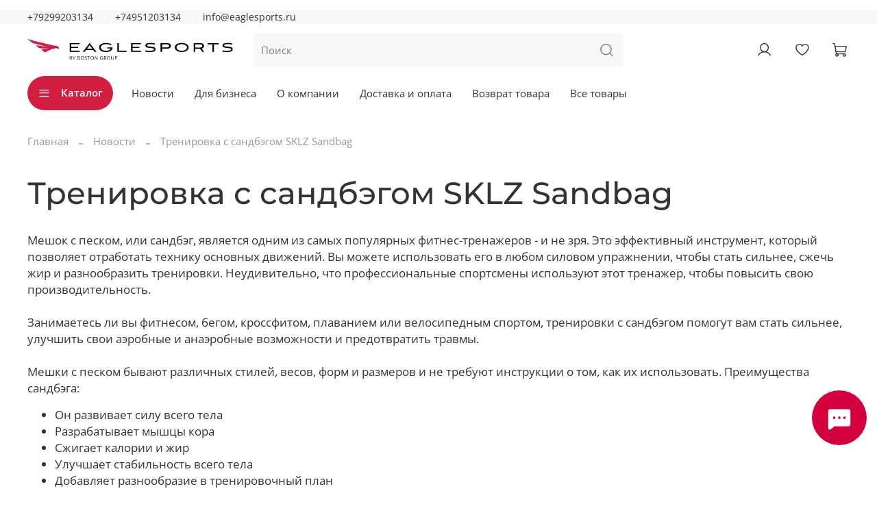

--- FILE ---
content_type: text/html; charset=utf-8
request_url: https://www.eaglesports.ru/blogs/novosti/trenirovka-s-sandbegom-sklz-sandbag
body_size: 43698
content:
<!DOCTYPE html>
<html
  style="
    --color-btn-bg:#D41E41;
--color-btn-bg-is-dark:true;
--bg:#ffffff;
--bg-is-dark:false;

--color-text: var(--color-text-dark);
--color-text-minor-shade: var(--color-text-dark-minor-shade);
--color-text-major-shade: var(--color-text-dark-major-shade);
--color-text-half-shade: var(--color-text-dark-half-shade);

--color-notice-warning-is-dark:false;
--color-notice-success-is-dark:false;
--color-notice-error-is-dark:false;
--color-notice-info-is-dark:false;
--color-form-controls-bg:var(--bg);
--color-form-controls-bg-disabled:var(--bg-minor-shade);
--color-form-controls-border-color:var(--bg-half-shade);
--color-form-controls-color:var(--color-text);
--is-editor:false;


  "
  >
  <head><link media='print' onload='this.media="all"' rel='stylesheet' type='text/css' href='/served_assets/public/jquery.modal-0c2631717f4ce8fa97b5d04757d294c2bf695df1d558678306d782f4bf7b4773.css'><meta data-config="{&quot;article_id&quot;:135673}" name="page-config" content="" /><meta data-config="{&quot;money_with_currency_format&quot;:{&quot;delimiter&quot;:&quot; &quot;,&quot;separator&quot;:&quot;.&quot;,&quot;format&quot;:&quot;%n %u&quot;,&quot;unit&quot;:&quot;руб&quot;,&quot;show_price_without_cents&quot;:1},&quot;currency_code&quot;:&quot;RUR&quot;,&quot;currency_iso_code&quot;:&quot;RUB&quot;,&quot;default_currency&quot;:{&quot;title&quot;:&quot;Российский рубль&quot;,&quot;code&quot;:&quot;RUR&quot;,&quot;rate&quot;:1.0,&quot;format_string&quot;:&quot;%n %u&quot;,&quot;unit&quot;:&quot;руб&quot;,&quot;price_separator&quot;:&quot;&quot;,&quot;is_default&quot;:true,&quot;price_delimiter&quot;:&quot;&quot;,&quot;show_price_with_delimiter&quot;:true,&quot;show_price_without_cents&quot;:true},&quot;facebook&quot;:{&quot;pixelActive&quot;:true,&quot;currency_code&quot;:&quot;RUB&quot;,&quot;use_variants&quot;:false},&quot;vk&quot;:{&quot;pixel_active&quot;:null,&quot;price_list_id&quot;:null},&quot;new_ya_metrika&quot;:true,&quot;ecommerce_data_container&quot;:&quot;dataLayer&quot;,&quot;common_js_version&quot;:null,&quot;vue_ui_version&quot;:null,&quot;feedback_captcha_enabled&quot;:&quot;1&quot;,&quot;account_id&quot;:147897,&quot;hide_items_out_of_stock&quot;:true,&quot;forbid_order_over_existing&quot;:true,&quot;minimum_items_price&quot;:null,&quot;enable_comparison&quot;:true,&quot;locale&quot;:&quot;ru&quot;,&quot;client_group&quot;:null,&quot;consent_to_personal_data&quot;:{&quot;active&quot;:false,&quot;obligatory&quot;:true,&quot;description&quot;:&quot;Настоящим подтверждаю, что я ознакомлен и согласен с условиями \u003ca href=&#39;/page/oferta&#39; target=&#39;blank&#39;\u003eоферты и политики конфиденциальности\u003c/a\u003e.&quot;},&quot;recaptcha_key&quot;:&quot;6LfXhUEmAAAAAOGNQm5_a2Ach-HWlFKD3Sq7vfFj&quot;,&quot;recaptcha_key_v3&quot;:&quot;6LcZi0EmAAAAAPNov8uGBKSHCvBArp9oO15qAhXa&quot;,&quot;yandex_captcha_key&quot;:&quot;ysc1_ec1ApqrRlTZTXotpTnO8PmXe2ISPHxsd9MO3y0rye822b9d2&quot;,&quot;checkout_float_order_content_block&quot;:true,&quot;available_products_characteristics_ids&quot;:null,&quot;sber_id_app_id&quot;:&quot;5b5a3c11-72e5-4871-8649-4cdbab3ba9a4&quot;,&quot;theme_generation&quot;:4,&quot;quick_checkout_captcha_enabled&quot;:true,&quot;max_order_lines_count&quot;:500,&quot;sber_bnpl_min_amount&quot;:1000,&quot;sber_bnpl_max_amount&quot;:150000,&quot;counter_settings&quot;:{&quot;data_layer_name&quot;:&quot;dataLayer&quot;,&quot;new_counters_setup&quot;:false,&quot;add_to_cart_event&quot;:true,&quot;remove_from_cart_event&quot;:true,&quot;add_to_wishlist_event&quot;:true},&quot;site_setting&quot;:{&quot;show_cart_button&quot;:true,&quot;show_service_button&quot;:false,&quot;show_marketplace_button&quot;:true,&quot;show_quick_checkout_button&quot;:true},&quot;warehouses&quot;:[{&quot;id&quot;:4112122,&quot;title&quot;:&quot;Основной склад&quot;,&quot;array_index&quot;:0},{&quot;id&quot;:4162083,&quot;title&quot;:&quot;Распродажа BIOSTEEL&quot;,&quot;array_index&quot;:2},{&quot;id&quot;:4112123,&quot;title&quot;:&quot;Москва(Видное) (Wildberries)&quot;,&quot;array_index&quot;:1}],&quot;captcha_type&quot;:&quot;google&quot;,&quot;human_readable_urls&quot;:false}" name="shop-config" content="" /><meta name='js-evnvironment' content='production' /><meta name='default-locale' content='ru' /><meta name='insales-redefined-api-methods' content="[]" />
<!--InsalesCounter -->
<script type="text/javascript">
(function() {
  if (typeof window.__insalesCounterId !== 'undefined') {
    return;
  }

  try {
    Object.defineProperty(window, '__insalesCounterId', {
      value: 147897,
      writable: true,
      configurable: true
    });
  } catch (e) {
    console.error('InsalesCounter: Failed to define property, using fallback:', e);
    window.__insalesCounterId = 147897;
  }

  if (typeof window.__insalesCounterId === 'undefined') {
    console.error('InsalesCounter: Failed to set counter ID');
    return;
  }

  let script = document.createElement('script');
  script.async = true;
  script.src = '/javascripts/insales_counter.js?7';
  let firstScript = document.getElementsByTagName('script')[0];
  firstScript.parentNode.insertBefore(script, firstScript);
})();
</script>
<!-- /InsalesCounter -->

    <!-- meta -->
<meta charset="UTF-8" /><title>Тренировка с сандбэгом SKLZ Sandbag</title><meta name="description" content="Преимущества сандбэга: он развивает силу всего тела, разрабатывает мышцы кора, сжигает калории и жир, улучшает стабильность всего тела, добавляет разнообразие в тренировочный план">
<meta data-config="{&quot;static-versioned&quot;: &quot;1.38&quot;}" name="theme-meta-data" content="">
<meta name="yandex-verification" content="b9820dca3d11ea2f" />
<meta name="robots" content="index,follow" />
<meta http-equiv="X-UA-Compatible" content="IE=edge,chrome=1" />
<meta name="viewport" content="width=device-width, initial-scale=1.0" />
<meta name="SKYPE_TOOLBAR" content="SKYPE_TOOLBAR_PARSER_COMPATIBLE" />
<meta name="format-detection" content="telephone=no">

<!-- canonical url-->

<!-- rss feed-->
    <meta property="og:title" content="Тренировка с сандбэгом SKLZ Sandbag">
    <meta property="og:image" content="https://static.insales-cdn.com/images/articles/1/779/41739/Super-Sandbag-Hero-1.jpg">
    <meta property="og:type" content="website">
    <meta property="og:url" content="https://www.eaglesports.ru/blogs/novosti/trenirovka-s-sandbegom-sklz-sandbag">




<!-- icons--><link rel="icon" type="image/png" sizes="16x16" href="https://static.insales-cdn.com/files/1/2137/110635097/original/eaglesports_znak_grdient.png" />
<style media="screen">
  @supports (content-visibility: hidden) {
    body:not(.settings_loaded) {
      content-visibility: hidden;
    }
  }
  @supports not (content-visibility: hidden) {
    body:not(.settings_loaded) {
      visibility: hidden;
    }
  }
</style>

  </head>
  <body data-multi-lang="false">
    <noscript>
<div class="njs-alert-overlay">
  <div class="njs-alert-wrapper">
    <div class="njs-alert">
      <p></p>
    </div>
  </div>
</div>
</noscript>

    <div class="page_layout page_layout-clear ">
      <header>
      
        <div
  class="layout widget-type_widget_v4_header_5_1c2111ee2d6004d086999a9576c2d1b0"
  style="--logo-img:'https://static.insales-cdn.com/files/1/2977/113060769/original/logo-white__1__1.svg'; --logo-max-width:300px; --live-search:true; --hide-search:false; --hide-language:false; --hide-personal:false; --hide-compare:true; --hide-favorite:false; --hide-menu-photo:true; --hide-counts:true; --bg-bottom:#FFFFFF; --bg-bottom-is-light:true; --bg-bottom-minor-shade:#f7f7f7; --bg-bottom-minor-shade-is-light:true; --bg-bottom-major-shade:#ededed; --bg-bottom-major-shade-is-light:true; --bg-bottom-half-shade:#808080; --bg-bottom-half-shade-is-dark:true; --color-active-link:#D4003E; --color-active-link-is-dark:true; --color-active-link-minor-shade:#f40049; --color-active-link-minor-shade-is-dark:true; --color-active-link-major-shade:#ff1259; --color-active-link-major-shade-is-dark:true; --color-active-link-half-shade:#ff6b97; --color-active-link-half-shade-is-dark:true; --bg:#FFFFFF; --bg-is-light:true; --bg-minor-shade:#f7f7f7; --bg-minor-shade-is-light:true; --bg-major-shade:#ededed; --bg-major-shade-is-light:true; --bg-half-shade:#808080; --bg-half-shade-is-dark:true; --header-wide-bg:true; --menu-grid-list-min-width:200px; --subcollections-items-limit:12; --menu-grid-list-row-gap:3rem; --menu-grid-list-column-gap:3rem; --img-border-radius:0px; --menu-img-ratio:1.5; --menu-img-fit:cover; --header-top-pt:0vw; --header-top-pb:0vw; --header-main-pt:1vw; --header-main-pb:1vw; --header-wide-content:false; --hide-desktop:false; --hide-mobile:false;"
  data-widget-drop-item-id="73215096"
  
  >
  <div class="layout__content">
    








  
  <div class="header header_no-languages" >
  

  <div class="header__mobile-head">
    <div class="header__mobile-head-content">
      <button type="button" class="button button_size-l header__hide-mobile-menu-btn js-hide-mobile-menu">
        <span class="icon icon-times"></span>
      </button>

      
    </div>
  </div>

  <div class="header__content">
    <div class="header-part-top">
      <div class="header-part-top__inner">
        <div class="header__area-menu">
          <div class="header__menu-title">
            
          </div>
          <ul class="header__menu js-cut-list" data-navigation data-menu-handle="">
            
          </ul>
        </div>

        <div class="header__area-text">
          
        </div>

        <div class="header__area-contacts">
          

<div class="header__phone">
  <a class="header__phone-value"
    href="tel:+79299203134">+79299203134</a>
</div>


<div class="header__phone _phone-2">
  <a class="header__phone-value"
    href="tel:+74951203134">+74951203134</a>
</div>


<div class="header__phone _email">
  <a class="header__phone-value" 
     href="mailto:info@eaglesports.ru">
    info@eaglesports.ru
  </a>
</div>


        </div>


        


      </div>
    </div>

    <div class="header-part-main">
      <div class="header-part-main__inner">
        <div class="header__area-logo">
          
  
    
      
        <a href=" / " class="header__logo">
          <img src="https://static.insales-cdn.com/files/1/2977/113060769/original/logo-white__1__1.svg" alt="EagleSports — интернет-магазин товаров для спорта, восстановления и спортивной медицины." title="EagleSports — интернет-магазин товаров для спорта, восстановления и спортивной медицины.">
        </a>
      
    
  

        </div>

        <div class="header__area-search">
          <div class="header__search">
            <form action="/search" method="get" class="header__search-form">
              <input type="text" autocomplete="off" class="form-control form-control_size-l header__search-field"
                name="q" value="" placeholder="Поиск"   data-search-field />
              <button type="submit" class="button button_size-l header__search-btn">
                <span class="icon icon-search"></span>
              </button>
              <input type="hidden" name="lang" value="ru">
              <div class="header__search__results" data-search-result></div>
            </form>
            <button type="button" class="button button_size-l header__search-mobile-btn js-show-mobile-search">
              <span class="icon icon-search _show"></span>
              <span class="icon icon-times _hide"></span>
            </button>
          </div>
        </div>

        <div class="header__area-controls">
          
          <a href="/client_account/orders" class="header__control-btn header__cabinet">
            <span class="icon icon-user"></span>
          </a>
          

          
          
          

          
          <a href="/favorites" class="header__control-btn header__favorite" data-bage-count="0">
            <span class="icon icon-favorites">
              <span class="header__control-bage" data-ui-favorites-counter>0</span>
            </span>
          </a>
          

          
            <a href="/cart_items" class="header__control-btn header__cart" data-bage-count="0">
              <span class="icon icon-cart">
                <span class="header__control-bage" data-cart-positions-count></span>
              </span>
              <span class="header__control-text" data-cart-total-price></span>
            </a>
          
        </div>
      </div>

      

      

      <div class="header__collections">
        <div class="header__collections-content">
          <div class="header__collections-head">Каталог</div>
          <ul class="grid-list header__collections-menu" data-navigation
            data-subcollections-items-limit=12>
            
            
            
            

            <li class="header__collections-item is-level-1" data-navigation-item>
              

              <div class="header__collections-controls">
                
                

                
                <a href="/collection/allbrends" class="header__collections-link"
                  data-navigation-link="/collection/allbrends">
                  Все бренды
                </a>

                
                <button class="header__collections-show-submenu-btn js-show-mobile-submenu" type="button">
                  <span class="icon icon-angle-down"></span>
                </button>
                
              </div>

              
              <ul class="header__collections-submenu" data-navigation-submenu>
                
                <li class="header__collections-item "
                  data-navigation-item>
                  <div class="header__collections-controls">
                    <a href="/collection/rapid-release" class="header__collections-link"
                      data-navigation-link="/collection/rapid-release">
                      Массажеры Rapid release

                      

                    </a>
                  </div>
                </li>
                
                <li class="header__collections-item "
                  data-navigation-item>
                  <div class="header__collections-controls">
                    <a href="/collection/biosteel" class="header__collections-link"
                      data-navigation-link="/collection/biosteel">
                      Спортивное питание BIOSTEEL

                      

                    </a>
                  </div>
                </li>
                
                <li class="header__collections-item "
                  data-navigation-item>
                  <div class="header__collections-controls">
                    <a href="/collection/Hyperice" class="header__collections-link"
                      data-navigation-link="/collection/Hyperice">
                      Массажеры HYPERICE

                      

                    </a>
                  </div>
                </li>
                
                <li class="header__collections-item "
                  data-navigation-item>
                  <div class="header__collections-controls">
                    <a href="/collection/SKLZ" class="header__collections-link"
                      data-navigation-link="/collection/SKLZ">
                      Спортинвентарь SKLZ

                      

                    </a>
                  </div>
                </li>
                
                <li class="header__collections-item "
                  data-navigation-item>
                  <div class="header__collections-controls">
                    <a href="/collection/nubis" class="header__collections-link"
                      data-navigation-link="/collection/nubis">
                      Массажные столы NUBIS

                      

                    </a>
                  </div>
                </li>
                
                <li class="header__collections-item "
                  data-navigation-item>
                  <div class="header__collections-controls">
                    <a href="/collection/kt-tape" class="header__collections-link"
                      data-navigation-link="/collection/kt-tape">
                      Кинезиотейпы KT TAPE

                      

                    </a>
                  </div>
                </li>
                
                <li class="header__collections-item "
                  data-navigation-item>
                  <div class="header__collections-controls">
                    <a href="/collection/miostimulyatory-globus" class="header__collections-link"
                      data-navigation-link="/collection/miostimulyatory-globus">
                      Электростимуляторы GLOBUS

                      

                    </a>
                  </div>
                </li>
                
                <li class="header__collections-item "
                  data-navigation-item>
                  <div class="header__collections-controls">
                    <a href="/collection/сontrast_therapy_promotion" class="header__collections-link"
                      data-navigation-link="/collection/сontrast_therapy_promotion">
                      Контрастная терапия ProMOTION

                      

                    </a>
                  </div>
                </li>
                
                <li class="header__collections-item "
                  data-navigation-item>
                  <div class="header__collections-controls">
                    <a href="/collection/spalding" class="header__collections-link"
                      data-navigation-link="/collection/spalding">
                      Баскетбольные мячи Spalding

                      

                    </a>
                  </div>
                </li>
                
                <li class="header__collections-item "
                  data-navigation-item>
                  <div class="header__collections-controls">
                    <a href="/collection/Ergon" class="header__collections-link"
                      data-navigation-link="/collection/Ergon">
                      Фасциальные инструменты Ergon

                      

                    </a>
                  </div>
                </li>
                
                <li class="header__collections-item "
                  data-navigation-item>
                  <div class="header__collections-controls">
                    <a href="/collection/zaschitnye-kapy-shockdoctor" class="header__collections-link"
                      data-navigation-link="/collection/zaschitnye-kapy-shockdoctor">
                      Защитные капы ShockDoctor

                      

                    </a>
                  </div>
                </li>
                
                <li class="header__collections-item "
                  data-navigation-item>
                  <div class="header__collections-controls">
                    <a href="/collection/massazhnye-krema-rehabmedic" class="header__collections-link"
                      data-navigation-link="/collection/massazhnye-krema-rehabmedic">
                      Массажные кремы REHABMEDIC

                      

                    </a>
                  </div>
                </li>
                
              </ul>
              <div
                class="header__collections-show-more ">
                <span class="button-link header__collections-show-more-link js-show-more-subcollections">
                  <span class="header__collections-show-more-text-show">Показать все</span>
                  <span class="header__collections-show-more-text-hide">Скрыть</span>
                  <span class="icon icon-angle-down"></span>
                </span>
              </div>
              
            </li>
            
            

            <li class="header__collections-item is-level-1" data-navigation-item>
              

              <div class="header__collections-controls">
                
                

                
                <a href="/collection/aktsii" class="header__collections-link"
                  data-navigation-link="/collection/aktsii">
                  Распродажа и Акции
                </a>

                
                <button class="header__collections-show-submenu-btn js-show-mobile-submenu" type="button">
                  <span class="icon icon-angle-down"></span>
                </button>
                
              </div>

              
              <ul class="header__collections-submenu" data-navigation-submenu>
                
                <li class="header__collections-item "
                  data-navigation-item>
                  <div class="header__collections-controls">
                    <a href="/collection/biosteel-2" class="header__collections-link"
                      data-navigation-link="/collection/biosteel-2">
                      BIOSTEEL

                      

                    </a>
                  </div>
                </li>
                
              </ul>
              <div
                class="header__collections-show-more ">
                <span class="button-link header__collections-show-more-link js-show-more-subcollections">
                  <span class="header__collections-show-more-text-show">Показать все</span>
                  <span class="header__collections-show-more-text-hide">Скрыть</span>
                  <span class="icon icon-angle-down"></span>
                </span>
              </div>
              
            </li>
            
            

            <li class="header__collections-item is-level-1" data-navigation-item>
              

              <div class="header__collections-controls">
                
                

                
                <a href="/collection/po-vidam-sporta" class="header__collections-link"
                  data-navigation-link="/collection/po-vidam-sporta">
                  Все виды спорта
                </a>

                
                <button class="header__collections-show-submenu-btn js-show-mobile-submenu" type="button">
                  <span class="icon icon-angle-down"></span>
                </button>
                
              </div>

              
              <ul class="header__collections-submenu" data-navigation-submenu>
                
                <li class="header__collections-item "
                  data-navigation-item>
                  <div class="header__collections-controls">
                    <a href="/collection/hockey" class="header__collections-link"
                      data-navigation-link="/collection/hockey">
                      Хоккей

                      

                    </a>
                  </div>
                </li>
                
                <li class="header__collections-item "
                  data-navigation-item>
                  <div class="header__collections-controls">
                    <a href="/collection/futbol-2" class="header__collections-link"
                      data-navigation-link="/collection/futbol-2">
                      Футбол

                      

                    </a>
                  </div>
                </li>
                
                <li class="header__collections-item "
                  data-navigation-item>
                  <div class="header__collections-controls">
                    <a href="/collection/fitnes" class="header__collections-link"
                      data-navigation-link="/collection/fitnes">
                      Фитнес

                      

                    </a>
                  </div>
                </li>
                
                <li class="header__collections-item "
                  data-navigation-item>
                  <div class="header__collections-controls">
                    <a href="/collection/basketbol-2" class="header__collections-link"
                      data-navigation-link="/collection/basketbol-2">
                      Баскетбол

                      

                    </a>
                  </div>
                </li>
                
                <li class="header__collections-item "
                  data-navigation-item>
                  <div class="header__collections-controls">
                    <a href="/collection/beg" class="header__collections-link"
                      data-navigation-link="/collection/beg">
                      Бег

                      

                    </a>
                  </div>
                </li>
                
                <li class="header__collections-item "
                  data-navigation-item>
                  <div class="header__collections-controls">
                    <a href="/collection/golf" class="header__collections-link"
                      data-navigation-link="/collection/golf">
                      Гольф

                      

                    </a>
                  </div>
                </li>
                
              </ul>
              <div
                class="header__collections-show-more ">
                <span class="button-link header__collections-show-more-link js-show-more-subcollections">
                  <span class="header__collections-show-more-text-show">Показать все</span>
                  <span class="header__collections-show-more-text-hide">Скрыть</span>
                  <span class="icon icon-angle-down"></span>
                </span>
              </div>
              
            </li>
            
            

            <li class="header__collections-item is-level-1" data-navigation-item>
              

              <div class="header__collections-controls">
                
                

                
                <a href="/collection/fitnes-2" class="header__collections-link"
                  data-navigation-link="/collection/fitnes-2">
                  Функциональный тренинг
                </a>

                
                <button class="header__collections-show-submenu-btn js-show-mobile-submenu" type="button">
                  <span class="icon icon-angle-down"></span>
                </button>
                
              </div>

              
              <ul class="header__collections-submenu" data-navigation-submenu>
                
                <li class="header__collections-item "
                  data-navigation-item>
                  <div class="header__collections-controls">
                    <a href="/collection/coordination-and-endurance" class="header__collections-link"
                      data-navigation-link="/collection/coordination-and-endurance">
                      Координация и выносливость

                      

                    </a>
                  </div>
                </li>
                
                <li class="header__collections-item "
                  data-navigation-item>
                  <div class="header__collections-controls">
                    <a href="/collection/reaction-trainers" class="header__collections-link"
                      data-navigation-link="/collection/reaction-trainers">
                      Тренажеры для развития реакции

                      

                    </a>
                  </div>
                </li>
                
                <li class="header__collections-item "
                  data-navigation-item>
                  <div class="header__collections-controls">
                    <a href="/collection/training-and-recovery-kits" class="header__collections-link"
                      data-navigation-link="/collection/training-and-recovery-kits">
                      Наборы для тренировок и восстановления

                      

                    </a>
                  </div>
                </li>
                
                <li class="header__collections-item "
                  data-navigation-item>
                  <div class="header__collections-controls">
                    <a href="/collection/power-trainers" class="header__collections-link"
                      data-navigation-link="/collection/power-trainers">
                      Силовые тренажеры

                      

                    </a>
                  </div>
                </li>
                
              </ul>
              <div
                class="header__collections-show-more ">
                <span class="button-link header__collections-show-more-link js-show-more-subcollections">
                  <span class="header__collections-show-more-text-show">Показать все</span>
                  <span class="header__collections-show-more-text-hide">Скрыть</span>
                  <span class="icon icon-angle-down"></span>
                </span>
              </div>
              
            </li>
            
            

            <li class="header__collections-item is-level-1" data-navigation-item>
              

              <div class="header__collections-controls">
                
                

                
                <a href="/collection/massage" class="header__collections-link"
                  data-navigation-link="/collection/massage">
                  Массаж и восстановление
                </a>

                
                <button class="header__collections-show-submenu-btn js-show-mobile-submenu" type="button">
                  <span class="icon icon-angle-down"></span>
                </button>
                
              </div>

              
              <ul class="header__collections-submenu" data-navigation-submenu>
                
                <li class="header__collections-item "
                  data-navigation-item>
                  <div class="header__collections-controls">
                    <a href="/collection/percussion-massage" class="header__collections-link"
                      data-navigation-link="/collection/percussion-massage">
                      Перкуссионный массаж

                      

                    </a>
                  </div>
                </li>
                
                <li class="header__collections-item "
                  data-navigation-item>
                  <div class="header__collections-controls">
                    <a href="/collection/vibro-massage" class="header__collections-link"
                      data-navigation-link="/collection/vibro-massage">
                      Вибрационный массаж

                      

                    </a>
                  </div>
                </li>
                
                <li class="header__collections-item "
                  data-navigation-item>
                  <div class="header__collections-controls">
                    <a href="/collection/manual-self-massage" class="header__collections-link"
                      data-navigation-link="/collection/manual-self-massage">
                      Ручной самомассаж

                      

                    </a>
                  </div>
                </li>
                
                <li class="header__collections-item "
                  data-navigation-item>
                  <div class="header__collections-controls">
                    <a href="/collection/massazhnye-stoly" class="header__collections-link"
                      data-navigation-link="/collection/massazhnye-stoly">
                      Массажные столы

                      

                    </a>
                  </div>
                </li>
                
                <li class="header__collections-item "
                  data-navigation-item>
                  <div class="header__collections-controls">
                    <a href="/collection/ergon-tools" class="header__collections-link"
                      data-navigation-link="/collection/ergon-tools">
                      Инструменты Ergon

                      

                    </a>
                  </div>
                </li>
                
              </ul>
              <div
                class="header__collections-show-more ">
                <span class="button-link header__collections-show-more-link js-show-more-subcollections">
                  <span class="header__collections-show-more-text-show">Показать все</span>
                  <span class="header__collections-show-more-text-hide">Скрыть</span>
                  <span class="icon icon-angle-down"></span>
                </span>
              </div>
              
            </li>
            
            

            <li class="header__collections-item is-level-1" data-navigation-item>
              

              <div class="header__collections-controls">
                
                

                
                <a href="/collection/idei-podarkov" class="header__collections-link"
                  data-navigation-link="/collection/idei-podarkov">
                  Идеи подарков
                </a>

                
              </div>

              
            </li>
            
            
          </ul>
        </div>
      </div>

    </div>

    <div class="header-part-bottom">
      <div class="header-part-bottom__inner">
        <div class="header__area-catalog">
          <button type="button" class="button button_size-l header__show-collection-btn js-show-header-collections">
            <span class="icon icon-bars _show"></span>
            <span class="icon icon-times _hide"></span>
            Каталог
          </button>
        </div>

        <div class="header__area-bottom_menu">
          <div class="header__bottom_menu-title">
            Дополнительно
          </div>
          <ul class="header__bottom_menu js-cut-list-menu" data-navigation
            data-menu-handle="main-menu">
            
            <li class="header__bottom_menu-item" data-navigation-item>
              <a href="/blogs/novosti" class="header__bottom_menu-link" data-navigation-link="/blogs/novosti">Новости</a>
            </li>
            
            <li class="header__bottom_menu-item" data-navigation-item>
              <a href="/page/opt" class="header__bottom_menu-link" data-navigation-link="/page/opt">Для бизнеса</a>
            </li>
            
            <li class="header__bottom_menu-item" data-navigation-item>
              <a href="/page/o-nas" class="header__bottom_menu-link" data-navigation-link="/page/o-nas">О компании</a>
            </li>
            
            <li class="header__bottom_menu-item" data-navigation-item>
              <a href="/page/delivery" class="header__bottom_menu-link" data-navigation-link="/page/delivery">Доставка и оплата</a>
            </li>
            
            <li class="header__bottom_menu-item" data-navigation-item>
              <a href="/page/purchase-returns" class="header__bottom_menu-link" data-navigation-link="/page/purchase-returns">Возврат товара</a>
            </li>
            
            <li class="header__bottom_menu-item" data-navigation-item>
              <a href="https://www.eaglesports.ru/collection/katalog" class="header__bottom_menu-link" data-navigation-link="https://www.eaglesports.ru/collection/katalog">Все товары</a>
            </li>
            
          </ul>
        </div>

      </div>
    </div>
  </div>

</div>

  
  <div class="header-mobile-panel">
  

  <div class="header-mobile-panel__content ">
    <button type="button" class="button button_size-l header-mobile-panel__show-menu-btn js-show-mobile-menu">
      <span class="icon icon-bars"></span>
    </button>

    <div class="header-mobile-panel__logo">
      
  
    
      
        <a href=" / " class="header__logo">
          <img src="https://static.insales-cdn.com/files/1/2977/113060769/original/logo-white__1__1.svg" alt="EagleSports — интернет-магазин товаров для спорта, восстановления и спортивной медицины." title="EagleSports — интернет-магазин товаров для спорта, восстановления и спортивной медицины.">
        </a>
      
    
  

    </div>

    <div class="header-mobile-panel__controls">
      
        <a href="/cart_items" class="header__control-btn header__mobile-cart" data-bage-count="0">
          <span class="icon icon-cart">
            <span class="header__control-bage" data-cart-positions-count></span>
          </span>
        </a>
      
    </div>
  </div>
</div>

<div class="header__collections-overlay"></div>

  </div>
</div>

      
      </header>

      

      <main>
        
  <div
  class="layout widget-type_system_widget_v4_breadcrumbs_1"
  style="--delemeter:2; --align:start; --layout-wide-bg:false; --layout-pt:1.5vw; --layout-pb:0vw; --layout-wide-content:false; --layout-edge:false; --hide-desktop:false; --hide-mobile:false;"
  data-widget-drop-item-id="73215091"
  
  >
  <div class="layout__content">
    

<div class="breadcrumb-wrapper delemeter_2">
  <ul class="breadcrumb">
    <li class="breadcrumb-item home">
      <a class="breadcrumb-link" title="Главная" href="/">Главная</a>
    </li>
    
      <li class="breadcrumb-item">
        <a class="breadcrumb-link" title="Новости" href="/blogs/novosti">Новости</a>
      </li>
      
        <li class="breadcrumb-item">
          <span class="breadcrumb-page">Тренировка с сандбэгом SKLZ Sandbag</span>
        </li>
      
    
  </ul>
</div>




  </div>
</div>


  <div
  class="layout widget-type_system_widget_v4_article_1"
  style="--article-hide-photo:true; --widget-heading-ratio:3.0; --widget-heading-weight:500; --img-fit:cover; --img-ratio:2; --img-border-radius:8px; --layout-wide-bg:false; --layout-pt:3vw; --layout-pb:3vw; --layout-wide-content:false; --layout-edge:false; --hide-desktop:false; --hide-mobile:false;"
  data-widget-drop-item-id="73215092"
  
  >
  <div class="layout__content">
    <div class="article">
  
  <h1 class="heading">Тренировка с сандбэгом SKLZ Sandbag</h1>
  <div class="article-content static-text">
    <!--noindex-->
<p>Мешок с песком, или сандбэг,&nbsp;является одним из самых популярных фитнес-тренажеров -&nbsp;и не зря. Это эффективный инструмент, который позволяет отработать технику&nbsp;основных движений. Вы можете использовать его в любом силовом&nbsp;упражнении, чтобы стать сильнее, сжечь жир и разнообразить тренировки. Неудивительно, что профессиональные спортсмены&nbsp;используют этот тренажер, чтобы повысить свою производительность.&nbsp;<br /><br />Занимаетесь ли вы фитнесом, бегом, кроссфитом, плаванием или велосипедным спортом,&nbsp;тренировки с сандбэгом помогут&nbsp;вам стать&nbsp;сильнее, улучшить свои аэробные и анаэробные возможности и предотвратить травмы.&nbsp;<br /><br />Мешки с песком бывают различных стилей, весов, форм и размеров и не требуют инструкции о том, как&nbsp;их использовать. Преимущества сандбэга:</p>
<ul>
<li>Он развивает силу всего тела&nbsp;</li>
<li>Разрабатывает мышцы кора</li>
<li>Сжигает калории и жир&nbsp;</li>
<li>Улучшает стабильность всего тела&nbsp;</li>
<li>Добавляет разнообразие в тренировочный план</li>
</ul>
<p>Это быстро и эффективно. Вам нужно всего лишь 30 минут, чтобы основательно вспотеть и сжечь калории.&nbsp;Вот пример тренировки, прорабатывающей все тело.<br />&nbsp;<br />Эта тренировка состоит из трех небольших групп. Отдыхайте 2-3 минуты между каждой группой упражнений&nbsp;для полноценного восстановления.&nbsp;<br /><br />Тренировки группы&nbsp;#A&nbsp;<br />A1)&nbsp;Приседания "Медвежьи объятия": 3 подхода по 10 повторений&nbsp;<br /><iframe src="//www.youtube.com/embed/DUFI3cUlWmU" frameborder="0" height="315" width="420"></iframe><br />A2) Отжимания Sandbag Plyo Push up: 3 подхода по 5 повторений в руке (всего 10)&nbsp;<br />A3) Ходьба с выпадами с мешком на плечах: 3 подхода по 36 м<br /><br />Тренировки группы&nbsp;#B&nbsp;<br />B1) Приседания&nbsp;Sandbag Cleans: 3 подхода по 8 повторений&nbsp;<br /><iframe src="//www.youtube.com/embed/MVtC3kdDqqU" frameborder="0" height="315" width="420"></iframe><br />B2) Тяга к животу в наклоне&nbsp;Sandbag Bent-Over Rows: 3 подхода по 15 повторений<br /><iframe src="//www.youtube.com/embed/kkSAc-qvsAU" frameborder="0" height="315" width="560"></iframe><br />B3)&nbsp;Ходьба с выпадами с мешком на плечах: 3 подхода по 36 м<br /><br />Тренировки группы&nbsp;#C&nbsp;<br />C1) Sandbag Single-Leg тяга: 3 подхода по 8 повторений на каждую&nbsp;ногу<br /><iframe src="//www.youtube.com/embed/fx6Hzp-U63o" frameborder="0" height="315" width="560"></iframe><br />C2) Подъем мешка с груди над головой: 3 подхода по 8 повторений&nbsp;<br />C3)&nbsp;Ходьба с выпадами с мешком на плечах: 3 подхода по 36 м<br /><br /><a href="http://www.active.com/fitness/Articles/Sandbag-Training-for-Athletes.htm?cmp=17-1-7257" rel="nofollow">Источник: сайт Active.com</a></p>
  </div>
</div>


  </div>
</div>


  

  <div
  class="layout widget-type_system_widget_v4_article_comments_1"
  style="--grid-list-min-width:450px; --layout-wide-bg:false; --grid-list-row-gap:0rem; --grid-list-column-gap:2rem; --layout-pt:3vw; --layout-pb:3vw; --layout-wide-content:false; --layout-edge:false; --hide-desktop:false; --hide-mobile:false;"
  data-widget-drop-item-id="73215094"
  
  >
  <div class="layout__content">
    

<div class="reviews">

<div class="reviews__title">Комментарии</div>

<div class="grid-list masonry-reviews-list">

Отзывов еще никто не оставлял
</div>

</div>
<button class="button button_size-m show-form-btn js-show-form ">Написать отзыв</button>
<div class="review-form-wrapper"
>
<form class="comment-form" method="post" data-comments-form-wrapper='{"reviews_moderated": true , "url": "/blogs/novosti/trenirovka-s-sandbegom-sklz-sandbag" }' action="/blogs/blog/333/comments#comment_form">
  
  

<div class="reviews-wrapper hidden">
  <div class="review-form-header">
    <div class="review-form-title">Комментарий</div>
    <span class="button-link hide-form-btn js-hide-form">Отмена</span>
  </div>
  <div data-comments-form-success='{"showTime": 10000, "message": "Отзыв добавлен и отправлен на модерацию", "reloadPage": false }' class="h4 comments__success-message"></div>
  <div class="reviews-form">
    <div id="comment_form" class="js-review-wrapper">
      <div data-comments-form-field-area class="form-row form-author is-required ">
        <label class="form-label">Имя <span class="text-error">*</span></label>
        <input name="comment[author]" placeholder="Имя" value="" type="text" class="form-control form-control_size-m"
        data-comments-form-field='{"isRequired": true, "errorMessage": "Необходимо заполнить поле Имя"}'
        >
        <div data-comments-form-field-error class="form__field-error"></div>
      </div>
      <div data-comments-form-field-area class="form-row form-email is-required ">
        <label class="form-label">Email <span class="text-error">*</span></label>
        <input name="comment[email]" placeholder="Email" value="" type="text" class="form-control form-control_size-m"
        data-comments-form-field='{"isRequired": true, "errorMessage": "Неверно заполнено поле Email"}'
        >
        <div data-comments-form-field-error class="form__field-error"></div>
      </div>
      <div data-comments-form-field-area class="form-row form-comment is-required ">
        <label class="form-label">Комментарий <span class="text-error">*</span></label>
        <textarea name="comment[content]" placeholder="Комментарий" class="form-control form-control_size-m is-textarea" data-comments-form-field='{"isRequired": true, "errorMessage": "Пожалуйста, введите сообщение"}'></textarea>
        <div data-comments-form-field-error class="form__field-error"></div>
      </div>

      
        
        <div data-comments-form-field-area class="form-row form-captcha ">
          <div data-recaptcha-type="invisible" data-comments-form-recaptcha='{"isRequired": true, "errorMessage": "Необходимо подтвердить «Я не робот»"}' id="captcha_challenge" class="captcha-recaptcha">
          </div>
          <div data-comments-form-field-error class="form__field-error"></div>
        </div>
        
      

      <div class="form-controls">
        <button type="submit" class="button button_size-m">Отправить</button>
      </div>
    </div>
    
    <div class="moderation">
      <p>Перед публикацией отзывы проходят модерацию</p>
    </div>
    
  </div>
</div>
</form>
</div>


  </div>
</div>



      </main>

      

      <footer>
        
          <div
  class="layout widget-type_widget_v4_footer_18_e9fb2b86682f9c53f875f868c39465f3"
  style="--logo-img:'https://static.insales-cdn.com/files/1/3959/27012983/original/EagleSports_logo.svg'; --logo-max-width:240px; --hide-pay:false; --hide-social:false; --pay-img-1:'https://static.insales-cdn.com/fallback_files/1/1646/1646/original/Group.svg'; --pay-img-2:'https://static.insales-cdn.com/fallback_files/1/1695/1695/original/Visa.svg'; --pay-img-3:'https://static.insales-cdn.com/fallback_files/1/1673/1673/original/mir-logo_1.svg'; --bg:#F6F6F6; --bg-is-light:true; --bg-minor-shade:#ededed; --bg-minor-shade-is-light:true; --bg-major-shade:#e4e4e4; --bg-major-shade-is-light:true; --bg-half-shade:#7a7a7a; --bg-half-shade-is-dark:true; --layout-wide-bg:true; --layout-pt:2vw; --layout-pb:2vw; --layout-wide-content:false; --layout-edge:false; --hide-desktop:false; --hide-mobile:false;"
  data-widget-drop-item-id="73215118"
  
  >
  <div class="layout__content">
    
<div class="footer-wrap">
  <div class="footer-top">
    <div class="footer__area-menu">
      
        
        
          <div class="menu-item" data-menu-handle="main-menu">
            
            
              
              <a class="menu-link " href="/blogs/novosti" data-menu-item-id="23043675">
                Новости
              </a>
            
              
              <a class="menu-link " href="/page/opt" data-menu-item-id="13815752">
                Для бизнеса
              </a>
            
              
              <a class="menu-link " href="/page/o-nas" data-menu-item-id="1136626">
                О компании
              </a>
            
              
              <a class="menu-link " href="/page/delivery" data-menu-item-id="27995671">
                Доставка и оплата
              </a>
            
              
              <a class="menu-link " href="/page/purchase-returns" data-menu-item-id="27995672">
                Возврат товара
              </a>
            
              
              <a class="menu-link " href="https://www.eaglesports.ru/collection/katalog" data-menu-item-id="37303641">
                Все товары
              </a>
            
          </div>
        
      
        
        
          <div class="menu-item" data-menu-handle="about">
            
            
              
              <a class="menu-link " href="/page/nashi-priemuschestva" data-menu-item-id="1136627">
                Наши преимущества
              </a>
            
              
              <a class="menu-link " href="/page/privacy-policy" data-menu-item-id="3946161">
                Политика конфиденциальности
              </a>
            
          </div>
        
      
        
        
          <div class="menu-item" data-menu-handle="service">
            
            
              
              <a class="menu-link " href="https://www.eaglesports.ru/page/help" data-menu-item-id="20480612">
                Помощь
              </a>
            
          </div>
        
      
    </div>
    <div class="footer__area-sidebar">
      <div class="footer__area-social">
        
        <div class="social-items">
          
        </div>
      </div>
      <div class="footer__area-contacts">
        
  
    <div class="footer__phone">
      <a class="footer__phone-value" href="tel:+74951203134">+7 (495) 120-31-34 </a>
      
    </div>
  
  
    <div class="footer__phone">
      <a class="footer__phone-value" href="tel:+79299203134">+7 (929) 920-31-34 </a>
      
    </div>
  

      </div>
    </div>
  </div>
  <div class="footer-bottom">
    <div class="footer__area-logo">
      <a href="/" class="footer__logo">
        
          
            
              <img
                src="https://static.insales-cdn.com/files/1/3959/27012983/original/EagleSports_logo.svg"
                alt="EagleSports — интернет-магазин товаров для спорта, восстановления и спортивной медицины."
                title="EagleSports — интернет-магазин товаров для спорта, восстановления и спортивной медицины." />
            
          
        
      </a>
    </div>

    <div class="footer__area-pay">
      
        
        
          <div class="pay-img-item">
            <img src="https://static.insales-cdn.com/fallback_files/1/1646/1646/original/Group.svg" alt="Иконка платежной системы">
          </div>
        
      
        
        
          <div class="pay-img-item">
            <img src="https://static.insales-cdn.com/fallback_files/1/1695/1695/original/Visa.svg" alt="Иконка платежной системы">
          </div>
        
      
        
        
          <div class="pay-img-item">
            <img src="https://static.insales-cdn.com/fallback_files/1/1673/1673/original/mir-logo_1.svg" alt="Иконка платежной системы">
          </div>
        
      
        
        
      
        
        
      
        
        
      
        
        
      
    </div>
  </div>
</div>


  </div>
</div>

        
      </footer>
    </div>
    <div class="outside-widgets">
      
        <div
  class="layout widget-type_system_widget_v4_preorder_1"
  style="--hide-use-agree:false; --layout-pt:3vw; --layout-pb:3vw; --layout-content-max-width:480px;"
  data-widget-drop-item-id="73215084"
  
  >
  <div class="layout__content">
    <div class="preorder">
  <div class="preorder__head">
    <div class="preorder__title">Предзаказ</div>
    <button type="button" class="button button_size-m preorder__hide-btn js-hide-preorder">
      <span class="icon icon-times"></span>
    </button>
  </div>
  <div class="preorder__main">
    <form method="post" action="/client_account/feedback" data-feedback-form-wrapper class="preorder__form">
      <input type="hidden" value="" name="is-preorder-form">
      <div data-feedback-form-success='{"showTime": 5000}' class="preorder__success-message">Предзаказ успешно отправлен!</div>
      <div class="preorder__content">
        <div class="preorder__fields">
          <div data-feedback-form-field-area class="preorder__field-area">
            <div class="preorder__field-label">
              Имя
              <span class="preorder__field-label-star">*</span>
            </div>
            <input name="name" data-feedback-form-field='{"isRequired": true, "errorMessage": "Необходимо заполнить поле Имя"}' type="text" value="" class="form-control form-control_size-l form-control_wide">
            <div data-feedback-form-field-error class="preorder__field-error"></div>
          </div>

          <div data-feedback-form-field-area class="preorder__field-area">
            <div class="preorder__field-label">
              Телефон
              <span class="preorder__field-label-star">*</span>
            </div>
            <input
              name="phone"
              data-feedback-form-field='{"isRequired": true, "errorMessage": "Неверно заполнено поле Телефон", "phoneNumberLength": 11}' type="text" autocomplete="off" class="form-control form-control_size-l form-control_wide" />
            <div data-feedback-form-field-error class="preorder__field-error"></div>
          </div>

          
            <div data-feedback-form-field-area class="preorder__field-area agree">
              <label class="agree__checkbox">
                <input data-feedback-form-agree='{"errorMessage": "Необходимо подтвердить согласие"}' name="agree" type="checkbox" value="" class="agree__field">
                <span class="agree__content">
                  <span class="agree__btn icon-check"></span>
                    <span class="agree__label">
                      Настоящим подтверждаю, что я ознакомлен и согласен с условиями
                      
                        оферты и политики конфиденциальности
                      
                      <span class="preorder__field-label-star">*</span>
                    </span>
                </span>
              </label>
              <div data-feedback-form-field-error class="preorder__field-error"></div>
            </div>
          

          <input type="hidden" value="Предзаказ" data-feedback-form-field name="subject">
          <input type="hidden" data-preorder-product-label="Товар: " data-preorder-variant-label="Вариант: " data-preorder-accessories-label="Опции:" value="" name="content" data-feedback-form-field>

          
            
            <div data-feedback-form-field-area class="preorder__field-area">
              <div data-recaptcha-type="invisible" data-feedback-form-recaptcha='{"isRequired": true, "errorMessage": "Необходимо подтвердить «Я не робот»"}' class="preorder__recaptcha"></div>
              <div data-feedback-form-field-error class="preorder__field-error"></div>
            </div>
            
          

          <div class="preorder__field-area">
            <button
              class="button button_size-l button_wide preorder__submit-btn"
              type="submit">Отправить</button>
          </div>
        </div>
      </div>
    </form>
  </div>
</div>

  </div>
</div>

      
        <div
  class="layout widget-type_system_widget_v4_alerts"
  style=""
  data-widget-drop-item-id="73215085"
  
  >
  <div class="layout__content">
    
<div class="micro-alerts" data-micro-alerts-settings='{"success_feedback": "✓ Сообщение успешно отправлено","success_cart": "✓ Товар добавлен в корзину","add_item_compares": "✓ Товар добавлен в сравнение","remove_item_compares": "Товар удален из сравнения","add_item_favorites": "✓ Товар добавлен в избранное","remove_item_favorites": "Товар удален из избранного","overload_compares": "⚠ Достигнуто максимальное количество товаров для сравнения","overload_favorites": "⚠ Достигнуто максимальное количество товаров в избранном","overload_quantity": "⚠ Достигнуто максимальное количество единиц товара для заказа","success_preorder": "✓ Предзаказ успешно отправлен","accessories_count_error": "Выбрано неверное количество опций","copy_link": "Ссылка скопирована"}'></div>

  </div>
</div>

      
        <div
  class="layout widget-type_system_widget_v4_notification_add_to_cart_1"
  style="--layout-pt:3vw; --layout-pb:3vw; --layout-content-max-width:750px;"
  data-widget-drop-item-id="73215086"
  
  >
  <div class="layout__content">
    <!--noindex-->
<div class="notification" data-nosnippet>
  <div class="notification__head">
    <div class="notification__title">Добавить в корзину</div>
    <button type="button" class="button button_size-m notification__hide-btn js-hide-notification">
      <span class="icon icon-times"></span>
    </button>
  </div>
  <div class="notification__content">
    <div class="notification-product">
      <div class="notification-product__photo"><img src="/images/no_image_medium.jpg"></div>
      <div class="notification-product__title">Название товара</div>
      <div class="notification-product__info">
        <div class="notification-product__price">100 руб</div>
        <div class="notification-product__count">1 шт.</div>
      </div>
      <div class="notification-product__controls">
        <button type="button" class="button notification-product__close-btn js-hide-notification">Вернуться к покупкам</button>
        <a class="button notification-product__to-cart" href="/cart_items">Перейти в корзину</a>
      </div>
    </div>
  </div>
</div>
<!--/noindex-->

  </div>
</div>

      
        
      
        <div
  class="layout widget-type_system_widget_v4_stiker_hex_color_2"
  style="--sticker-bg-default:#D41E41; --sticker-bg-default-is-dark:true; --sticker-bg-default-minor-shade:#e12a4f; --sticker-bg-default-minor-shade-is-dark:true; --sticker-bg-default-major-shade:#e44262; --sticker-bg-default-major-shade-is-dark:true; --sticker-bg-default-half-shade:#ee899d; --sticker-bg-default-half-shade-is-dark:true; --sticker-sale:#FBFF00; --sticker-sale-is-light:true; --sticker-sale-minor-shade:#f3f700; --sticker-sale-minor-shade-is-light:true; --sticker-sale-major-shade:#e9ed00; --sticker-sale-major-shade-is-light:true; --sticker-sale-half-shade:#7d8000; --sticker-sale-half-shade-is-dark:true; --sticker-preorder:#D41E41; --sticker-preorder-is-dark:true; --sticker-preorder-minor-shade:#e12a4f; --sticker-preorder-minor-shade-is-dark:true; --sticker-preorder-major-shade:#e44262; --sticker-preorder-major-shade-is-dark:true; --sticker-preorder-half-shade:#ee899d; --sticker-preorder-half-shade-is-dark:true;"
  data-widget-drop-item-id="73215088"
  
  >
  <div class="layout__content">
    <style>
[data-sticker-title] {
    background-color: #D41E41;--bg: #D41E41;--color-text: var(--color-text-light);
    --color-text-minor-shade: var(--color-text-light-minor-shade);
    --color-text-major-shade: var(--color-text-light-major-shade);
    --color-text-half-shade: var(--color-text-light-half-shade);color: var(--color-text);
}[data-sticker-title="Распродажа"] {
    background-color: #E80404;--bg:#E80404;--color-text: var(--color-text-light);
    --color-text-minor-shade: var(--color-text-light-minor-shade);
    --color-text-major-shade: var(--color-text-light-major-shade);
    --color-text-half-shade: var(--color-text-light-half-shade);color: var(--color-text);
  }[data-sticker-title="Новинка"] {
    background-color: #9e9e9e;--bg:#9e9e9e;--color-text: var(--color-text-light);
    --color-text-minor-shade: var(--color-text-light-minor-shade);
    --color-text-major-shade: var(--color-text-light-major-shade);
    --color-text-half-shade: var(--color-text-light-half-shade);color: var(--color-text);
  }[data-sticker-title="ХИТ!"] {
    background-color: #D4003E;--bg:#D4003E;--color-text: var(--color-text-light);
    --color-text-minor-shade: var(--color-text-light-minor-shade);
    --color-text-major-shade: var(--color-text-light-major-shade);
    --color-text-half-shade: var(--color-text-light-half-shade);color: var(--color-text);
  }[data-sticker-title="Скидка по промокоду BLACK10"] {
    background-color: #000000;--bg:#000000;--color-text: var(--color-text-light);
    --color-text-minor-shade: var(--color-text-light-minor-shade);
    --color-text-major-shade: var(--color-text-light-major-shade);
    --color-text-half-shade: var(--color-text-light-half-shade);color: var(--color-text);
  }[data-sticker-title=""] {
    background-color: ;--bg:;--color-text: var(--color-text-dark);
    --color-text-minor-shade: var(--color-text-dark-minor-shade);
    --color-text-major-shade: var(--color-text-dark-major-shade);
    --color-text-half-shade: var(--color-text-dark-half-shade);color: var(--color-text);
  }[data-sticker-title="Тест стикер"] {
    background-color: #1504FF;--bg:#1504FF;--color-text: var(--color-text-light);
    --color-text-minor-shade: var(--color-text-light-minor-shade);
    --color-text-major-shade: var(--color-text-light-major-shade);
    --color-text-half-shade: var(--color-text-light-half-shade);color: var(--color-text);
  }[data-sticker-title="Подарок 23"] {
    background-color: #D41E41;--bg:#D41E41;--color-text: var(--color-text-light);
    --color-text-minor-shade: var(--color-text-light-minor-shade);
    --color-text-major-shade: var(--color-text-light-major-shade);
    --color-text-half-shade: var(--color-text-light-half-shade);color: var(--color-text);
  }[data-sticker-title="sticker-sale"] {
    background-color: #FBFF00;--bg: #FBFF00;--color-text: var(--color-text-dark);
    --color-text-minor-shade: var(--color-text-dark-minor-shade);
    --color-text-major-shade: var(--color-text-dark-major-shade);
    --color-text-half-shade: var(--color-text-dark-half-shade);color: var(--color-text);
}
  
[data-sticker-title="sticker-preorder"] {
    background-color: #D41E41;--bg: #D41E41;--color-text: var(--color-text-light);
    --color-text-minor-shade: var(--color-text-light-minor-shade);
    --color-text-major-shade: var(--color-text-light-major-shade);
    --color-text-half-shade: var(--color-text-light-half-shade);color: var(--color-text);
}
</style>
  </div>
</div>

      
        <div
  class="layout widget-type_widget_v4_callback_modal_1_fcea0235438cdb5ee132c44b35823ada"
  style="--hide-field-content:true; --hide-use-agree:false; --layout-pt:3vw; --layout-pb:3vw; --layout-content-max-width:480px;"
  data-widget-drop-item-id="73215089"
  
  >
  <div class="layout__content">
    <div class="callback">
  <div class="callback__head">
    <div class="callback__title">Сообщить о скидке</div>
    <button type="button" class="button button_size-m callback__hide-btn js-hide-modal">
      <span class="icon icon-times"></span>
    </button>
  </div>
  <div class="callback__main">
    <form method="post" action="/client_account/feedback" data-feedback-form-wrapper class="callback__form">
      <div data-feedback-form-success='{"showTime": 5000}' class="callback__success-message">Запрос успешно отправлен!</div>
      <div class="callback__content">
        <div class="callback__fields">
          <div data-feedback-form-field-area class="callback__field-area">
            <div class="callback__field-label">
              Имя
              <span class="callback__field-label-star">*</span>
            </div>
            <input name="name" data-feedback-form-field='{"isRequired": true, "errorMessage": "Необходимо заполнить поле Имя"}' type="text" value="" class="form-control form-control_size-l form-control_wide">
            <div data-feedback-form-field-error class="callback__field-error"></div>
          </div>

          <div data-feedback-form-field-area class="callback__field-area">
            <div class="callback__field-label">
              Email
              <span class="callback__field-label-star">*</span>
            </div>
            <input
             class="form-control form-control_size-l form-control_wide"
      name="from"
      data-feedback-form-field='{"isRequired": true,"errorMessage": "Неправильно заполнено поле email"}'
      type="text"
      value="" />

            <div data-feedback-form-field-error class="callback__field-error"></div>
          </div>

          
            <input name="content" data-feedback-form-field type="hidden" value=".">
          

          
            <div data-feedback-form-field-area class="callback__field-area agree">
              <label class="agree__checkbox">
                <input data-feedback-form-agree='{"errorMessage": "Необходимо подтвердить согласие"}' name="agree" type="checkbox" value="" class="agree__field">
                <span class="agree__content">
                  <span class="agree__btn icon-check"></span>
                    <span class="agree__label">
                      Настоящим подтверждаю, что я ознакомлен и согласен с условиями
                      
                        оферты и политики конфиденциальности
                      
                      <span class="callback__field-label-star">*</span>
                    </span>
                </span>
              </label>
              <div data-feedback-form-field-error class="callback__field-error"></div>
            </div>
          

          <input name="from" data-feedback-form-field type="hidden" value="npopova777@gmail.com, andrey@eaglesports.ru, borodin@eaglesports.ru, A.ser@eaglesports.ru, nsycheva@eaglesports.ru, aseeva@eaglesports.ru, iovu@eaglesports.ru, notify@eaglesports.ru, uskvorcova@eaglesports.ru">
          <input type="hidden" value="Сообщить о скидке" data-feedback-form-field name="subject">

          
          <div data-feedback-form-field-area class="callback__field-area">
            <div data-recaptcha-type="invisible" data-feedback-form-recaptcha='{"isRequired": true, "errorMessage": "Необходимо подтвердить «Я не робот»"}' class="callback__recaptcha"></div>
            <div data-feedback-form-field-error class="callback__field-error"></div>
          </div>
          

          <div class="callback__field-area">
            <button
              class="button button_size-l button_wide callback__submit-btn"
              type="submit">Отправить</button>
          </div>
        </div>
      </div>
    </form>
  </div>
</div>

  </div>
</div>

      
        <div
  class="layout widget-type_system_widget_v4_button_on_top_1"
  style="--button-view:bg; --icon-view:icon-arrow-up; --align:right; --size:1.5rem; --margin-bottom:1rem; --margin-side:1rem; --hide-desktop:false; --hide-mobile:true;"
  data-widget-drop-item-id="73215090"
  
  >
  <div class="layout__content">
    <button type="button" class="btn-on-top js-go-top-page">
	<span class="icon-arrow-up"></span>
</button>
  </div>
</div>

      
    </div>

  <div data-q1=""></div>
<script src='https://static.insales-cdn.com/assets/common-js/common.v2.25.33.js'></script><script src='https://static.insales-cdn.com/assets/static-versioned/5.83/static/libs/my-layout/1.0.0/my-layout.js'></script><link href='https://static.insales-cdn.com/assets/static-versioned/5.76/static/libs/my-layout/1.0.0/core-css.css' rel='stylesheet' type='text/css' /><script src='https://static.insales-cdn.com/assets/static-versioned/4.81/static/libs/jquery/3.5.1/jquery-3.5.1.min.js'></script><script src='https://static.insales-cdn.com/assets/static-versioned/4.81/static/libs/splide/2.4.21/js/splide.min.js'></script><link href='https://static.insales-cdn.com/assets/static-versioned/4.81/static/libs/splide/2.4.21/css/splide.min.css' rel='stylesheet' type='text/css' /><script src='https://static.insales-cdn.com/assets/static-versioned/4.81/static/libs/microalert/0.1.0/microAlert.js'></script><link href='https://static.insales-cdn.com/assets/static-versioned/4.81/static/libs/microalert/0.1.0/microAlert.css' rel='stylesheet' type='text/css' /><script src='https://static.insales-cdn.com/assets/static-versioned/4.81/static/libs/js-cookie/3.0.0/js.cookie.min.js'></script><script src='https://static.insales-cdn.com/assets/static-versioned/4.81/static/libs/body-scroll-lock/v3.1.3/bodyScrollLock.min.js'></script><script src='https://static.insales-cdn.com/assets/static-versioned/4.81/static/libs/fslightbox/3.4.1/fslightbox.js'></script><script src='https://static.insales-cdn.com/assets/static-versioned/5.13/static/libs/vanilla-lazyload/17.9.0/lazyload.min.js'></script><script src='https://static.insales-cdn.com/assets/static-versioned/5.4/static/libs/cut-list/1.0.0/jquery.cut-list.min.js'></script><link href='https://static.insales-cdn.com/assets/static-versioned/5.4/static/libs/cut-list/1.0.0/jquery.cut-list.css' rel='stylesheet' type='text/css' /><script src='https://static.insales-cdn.com/assets/static-versioned/4.81/static/libs/micromodal/0.4.6/micromodal.min.js'></script>
<div data-q2=""></div>
<style>
  :root body{ 
--bg:var(--draft-bg, #ffffff); --bg-is-light:var(--draft-bg-is-light, true); --bg-minor-shade:var(--draft-bg-minor-shade, #f7f7f7); --bg-minor-shade-is-light:var(--draft-bg-minor-shade-is-light, true); --bg-major-shade:var(--draft-bg-major-shade, #ededed); --bg-major-shade-is-light:var(--draft-bg-major-shade-is-light, true); --bg-half-shade:var(--draft-bg-half-shade, #808080); --bg-half-shade-is-dark:var(--draft-bg-half-shade-is-dark, true); --color-btn-bg:var(--draft-color-btn-bg, #D41E41); --color-btn-bg-is-dark:var(--draft-color-btn-bg-is-dark, true); --color-btn-bg-minor-shade:var(--draft-color-btn-bg-minor-shade, #e12a4f); --color-btn-bg-minor-shade-is-dark:var(--draft-color-btn-bg-minor-shade-is-dark, true); --color-btn-bg-major-shade:var(--draft-color-btn-bg-major-shade, #e44262); --color-btn-bg-major-shade-is-dark:var(--draft-color-btn-bg-major-shade-is-dark, true); --color-btn-bg-half-shade:var(--draft-color-btn-bg-half-shade, #ee899d); --color-btn-bg-half-shade-is-dark:var(--draft-color-btn-bg-half-shade-is-dark, true); --color-accent-text:var(--draft-color-accent-text, #D41E41); --color-accent-text-is-dark:var(--draft-color-accent-text-is-dark, true); --color-accent-text-minor-shade:var(--draft-color-accent-text-minor-shade, #e12a4f); --color-accent-text-minor-shade-is-dark:var(--draft-color-accent-text-minor-shade-is-dark, true); --color-accent-text-major-shade:var(--draft-color-accent-text-major-shade, #e44262); --color-accent-text-major-shade-is-dark:var(--draft-color-accent-text-major-shade-is-dark, true); --color-accent-text-half-shade:var(--draft-color-accent-text-half-shade, #ee899d); --color-accent-text-half-shade-is-dark:var(--draft-color-accent-text-half-shade-is-dark, true); --color-text-dark:var(--draft-color-text-dark, #333333); --color-text-dark-is-dark:var(--draft-color-text-dark-is-dark, true); --color-text-dark-minor-shade:var(--draft-color-text-dark-minor-shade, #474747); --color-text-dark-minor-shade-is-dark:var(--draft-color-text-dark-minor-shade-is-dark, true); --color-text-dark-major-shade:var(--draft-color-text-dark-major-shade, #5c5c5c); --color-text-dark-major-shade-is-dark:var(--draft-color-text-dark-major-shade-is-dark, true); --color-text-dark-half-shade:var(--draft-color-text-dark-half-shade, #999999); --color-text-dark-half-shade-is-dark:var(--draft-color-text-dark-half-shade-is-dark, true); --color-text-light:var(--draft-color-text-light, #ffffff); --color-text-light-is-light:var(--draft-color-text-light-is-light, true); --color-text-light-minor-shade:var(--draft-color-text-light-minor-shade, #f7f7f7); --color-text-light-minor-shade-is-light:var(--draft-color-text-light-minor-shade-is-light, true); --color-text-light-major-shade:var(--draft-color-text-light-major-shade, #ededed); --color-text-light-major-shade-is-light:var(--draft-color-text-light-major-shade-is-light, true); --color-text-light-half-shade:var(--draft-color-text-light-half-shade, #808080); --color-text-light-half-shade-is-dark:var(--draft-color-text-light-half-shade-is-dark, true); --icons_pack:var(--draft-icons_pack, insales-default); --controls-btn-border-radius:var(--draft-controls-btn-border-radius, 6px); --color-notice-warning:var(--draft-color-notice-warning, #fff3cd); --color-notice-warning-is-light:var(--draft-color-notice-warning-is-light, true); --color-notice-warning-minor-shade:var(--draft-color-notice-warning-minor-shade, #fff0be); --color-notice-warning-minor-shade-is-light:var(--draft-color-notice-warning-minor-shade-is-light, true); --color-notice-warning-major-shade:var(--draft-color-notice-warning-major-shade, #ffecac); --color-notice-warning-major-shade-is-light:var(--draft-color-notice-warning-major-shade-is-light, true); --color-notice-warning-half-shade:var(--draft-color-notice-warning-half-shade, #e6b000); --color-notice-warning-half-shade-is-dark:var(--draft-color-notice-warning-half-shade-is-dark, true); --color-notice-success:var(--draft-color-notice-success, #d4edda); --color-notice-success-is-light:var(--draft-color-notice-success-is-light, true); --color-notice-success-minor-shade:var(--draft-color-notice-success-minor-shade, #cae9d2); --color-notice-success-minor-shade-is-light:var(--draft-color-notice-success-minor-shade-is-light, true); --color-notice-success-major-shade:var(--draft-color-notice-success-major-shade, #bee4c7); --color-notice-success-major-shade-is-light:var(--draft-color-notice-success-major-shade-is-light, true); --color-notice-success-half-shade:var(--draft-color-notice-success-half-shade, #429e58); --color-notice-success-half-shade-is-dark:var(--draft-color-notice-success-half-shade-is-dark, true); --color-notice-error:var(--draft-color-notice-error, #f8d7da); --color-notice-error-is-light:var(--draft-color-notice-error-is-light, true); --color-notice-error-minor-shade:var(--draft-color-notice-error-minor-shade, #f6ccd0); --color-notice-error-minor-shade-is-light:var(--draft-color-notice-error-minor-shade-is-light, true); --color-notice-error-major-shade:var(--draft-color-notice-error-major-shade, #f3bcc1); --color-notice-error-major-shade-is-light:var(--draft-color-notice-error-major-shade-is-light, true); --color-notice-error-half-shade:var(--draft-color-notice-error-half-shade, #c52330); --color-notice-error-half-shade-is-dark:var(--draft-color-notice-error-half-shade-is-dark, true); --color-notice-info:var(--draft-color-notice-info, #cce5ff); --color-notice-info-is-light:var(--draft-color-notice-info-is-light, true); --color-notice-info-minor-shade:var(--draft-color-notice-info-minor-shade, #bedeff); --color-notice-info-minor-shade-is-light:var(--draft-color-notice-info-minor-shade-is-light, true); --color-notice-info-major-shade:var(--draft-color-notice-info-major-shade, #acd4ff); --color-notice-info-major-shade-is-light:var(--draft-color-notice-info-major-shade-is-light, true); --color-notice-info-half-shade:var(--draft-color-notice-info-half-shade, #006fe6); --color-notice-info-half-shade-is-dark:var(--draft-color-notice-info-half-shade-is-dark, true); --font-family:var(--draft-font-family, 'Open Sans'); --font-size:var(--draft-font-size, 15px); --font-family-heading:var(--draft-font-family-heading, Montserrat); --heading-ratio:var(--draft-heading-ratio, 1.6); --heading-weight:var(--draft-heading-weight, 600); --collection_count:var(--draft-collection_count, 100); --search_count:var(--draft-search_count, 40); --blog_size:var(--draft-blog_size, 6); --product_not_available:var(--draft-product_not_available, hidden); --layout-content-max-width:var(--draft-layout-content-max-width, 1500px); --delta_sidebar:var(--draft-delta_sidebar, 2); --sidebar_index_show:var(--draft-sidebar_index_show, false); --sidebar_index_position:var(--draft-sidebar_index_position, left); --sidebar_collection_show:var(--draft-sidebar_collection_show, false); --sidebar_collection_position:var(--draft-sidebar_collection_position, left); --sidebar_cart_show:var(--draft-sidebar_cart_show, false); --sidebar_cart_position:var(--draft-sidebar_cart_position, left); --sidebar_product_show:var(--draft-sidebar_product_show, false); --sidebar_product_position:var(--draft-sidebar_product_position, left); --sidebar_blog_show:var(--draft-sidebar_blog_show, false); --sidebar_blog_position:var(--draft-sidebar_blog_position, left); --sidebar_article_show:var(--draft-sidebar_article_show, false); --sidebar_article_position:var(--draft-sidebar_article_position, left); --sidebar_page_show:var(--draft-sidebar_page_show, false); --sidebar_page_position:var(--draft-sidebar_page_position, left); --sidebar_compare_show:var(--draft-sidebar_compare_show, false); --sidebar_compare_position:var(--draft-sidebar_compare_position, left); --sidebar_search_show:var(--draft-sidebar_search_show, false); --sidebar_search_position:var(--draft-sidebar_search_position, left); --feedback_captcha_enabled:var(--draft-feedback_captcha_enabled, true); --favorite_enabled:var(--draft-favorite_enabled, true); --compare_enabled:var(--draft-compare_enabled, true);} 

</style>
<style>
  .widget-type_system_widget_v4_alerts .micro-alerts{display:none}
.widget-type_system_widget_v4_article_1{background-color:var(--bg)}.widget-type_system_widget_v4_article_1[style*="--bg-is-dark:true"]{color:var(--color-text-light);--color-text: var(--color-text-light);--color-text-minor-shade: var(--color-text-light-minor-shade);--color-text-major-shade: var(--color-text-light-major-shade);--color-text-half-shade: var(--color-text-light-half-shade)}.widget-type_system_widget_v4_article_1[style*="--bg-is-light:true"]{color:var(--color-text-dark);--color-text: var(--color-text-dark);--color-text-minor-shade: var(--color-text-dark-minor-shade);--color-text-major-shade: var(--color-text-dark-major-shade);--color-text-half-shade: var(--color-text-dark-half-shade)}.widget-type_system_widget_v4_article_1[style*="--article-hide-photo:true"] .article-photo{display:none !important}.widget-type_system_widget_v4_article_1 .article{display:grid;gap:2rem}.widget-type_system_widget_v4_article_1 .article._hide-photo .article-photo{display:none}.widget-type_system_widget_v4_article_1 h1{margin:0;font-size:calc(var(--font-size) * var(--widget-heading-ratio, 1.5));font-weight:var(--widget-heading-weight, 400)}.widget-type_system_widget_v4_article_1 .article-photo{border-radius:var(--img-border-radius)}.widget-type_system_widget_v4_article_1 .article-content{font-size:1.1rem;min-width:0}
.widget-type_system_widget_v4_article_comments_1{background-color:var(--bg)}.widget-type_system_widget_v4_article_comments_1[style*="--bg-is-dark:true"]{color:var(--color-text-light);--color-text: var(--color-text-light);--color-text-minor-shade: var(--color-text-light-minor-shade);--color-text-major-shade: var(--color-text-light-major-shade);--color-text-half-shade: var(--color-text-light-half-shade)}.widget-type_system_widget_v4_article_comments_1[style*="--bg-is-light:true"]{color:var(--color-text-dark);--color-text: var(--color-text-dark);--color-text-minor-shade: var(--color-text-dark-minor-shade);--color-text-major-shade: var(--color-text-dark-major-shade);--color-text-half-shade: var(--color-text-dark-half-shade)}.widget-type_system_widget_v4_article_comments_1 .reviews__title{font-size:1.5rem;font-weight:bold;padding-bottom:2rem}.widget-type_system_widget_v4_article_comments_1 .reviews .date{color:var(--color-text-half-shade)}.widget-type_system_widget_v4_article_comments_1 .reviews .author{font-size:1.1rem;font-weight:bold}.widget-type_system_widget_v4_article_comments_1 .form-message.form-message_error ul{padding-left:1rem;margin-top:-1rem}.widget-type_system_widget_v4_article_comments_1 .more-items{padding:1.5rem 0 0;text-decoration:none;cursor:pointer;display:block}.widget-type_system_widget_v4_article_comments_1 .review-footer,.widget-type_system_widget_v4_article_comments_1 .review-header{display:flex}.widget-type_system_widget_v4_article_comments_1 .review-footer .button-link{padding-left:1.5rem;text-decoration:none;cursor:pointer}.widget-type_system_widget_v4_article_comments_1 .review-header{align-items:center}.widget-type_system_widget_v4_article_comments_1 .masonry-reviews-list{grid-auto-rows:10px;align-items:stretch;padding-bottom:1rem}.widget-type_system_widget_v4_article_comments_1 .masonry-reviews-item__content{padding:2rem 0;border-bottom:2px solid var(--color-text-half-shade);display:grid;gap:1rem}.widget-type_system_widget_v4_article_comments_1 .review-form-header{display:flex;align-items:center;padding-bottom:1rem}.widget-type_system_widget_v4_article_comments_1 .review-form-header .review-form-title{font-size:1.1rem;font-weight:bold;margin-right:2rem}.widget-type_system_widget_v4_article_comments_1 .review-form-header .hide-form-btn{text-decoration:none;cursor:pointer}.widget-type_system_widget_v4_article_comments_1 .hidden{display:none}.widget-type_system_widget_v4_article_comments_1 .review-form-wrapper{max-width:900px}.widget-type_system_widget_v4_article_comments_1 .js-review-wrapper{display:grid;grid-template:"author comment comment" "email comment comment" ". captcha controls";gap:0rem 2rem}@media screen and (max-width: 767px){.widget-type_system_widget_v4_article_comments_1 .js-review-wrapper{grid-template:"author" "email" "comment" "captcha" "controls"}}.widget-type_system_widget_v4_article_comments_1 .js-review-wrapper .form-author{grid-area:author}.widget-type_system_widget_v4_article_comments_1 .js-review-wrapper .form-email{grid-area:email}.widget-type_system_widget_v4_article_comments_1 .js-review-wrapper .form-comment{grid-area:comment;grid-template-rows:min-content auto}.widget-type_system_widget_v4_article_comments_1 .js-review-wrapper .form-comment .is-textarea{height:100%}.widget-type_system_widget_v4_article_comments_1 .js-review-wrapper .form-captcha{grid-area:captcha}.widget-type_system_widget_v4_article_comments_1 .js-review-wrapper .form-controls{grid-area:controls;align-self:center;justify-self:end}.widget-type_system_widget_v4_article_comments_1 .js-review-wrapper .form-row.is-error{color:var(--color-error)}.widget-type_system_widget_v4_article_comments_1 .js-review-wrapper .form-row.is-error input,.widget-type_system_widget_v4_article_comments_1 .js-review-wrapper .form-row.is-error textarea{border-color:var(--color-error)}.widget-type_system_widget_v4_article_comments_1 .form-row{display:grid;gap:0.25rem}.widget-type_system_widget_v4_article_comments_1 .notice-success{padding:2rem 0;font-weight:bold;color:var(--color-btn-bg)}.widget-type_system_widget_v4_article_comments_1 .moderation{padding-top:1rem;font-size:0.9rem}.widget-type_system_widget_v4_article_comments_1 .form__field-error{font-size:0.875rem;color:var(--color-error);text-align:left;position:absolute;display:none;left:0;right:0;top:100%;padding-top:1px;width:100%}.widget-type_system_widget_v4_article_comments_1 .form-row.is-error .form__field-error{display:block}.widget-type_system_widget_v4_article_comments_1 .form-row{margin-bottom:2rem;position:relative}.widget-type_system_widget_v4_article_comments_1 .comments__success-message{padding:3rem 0;margin:0;text-align:center;display:none}.widget-type_system_widget_v4_article_comments_1 .comments__success-message.is-show{display:block}.widget-type_system_widget_v4_article_comments_1 .comments__success-message.is-show+.reviews-form{display:none}.widget-type_system_widget_v4_article_comments_1 .button.button_size-m{margin-top:1.5rem}
.widget-type_system_widget_v4_breadcrumbs_1{background-color:var(--bg)}.widget-type_system_widget_v4_breadcrumbs_1[style*="--bg-is-dark:true"]{color:var(--color-text-light);--color-text: var(--color-text-light);--color-text-minor-shade: var(--color-text-light-minor-shade);--color-text-major-shade: var(--color-text-light-major-shade);--color-text-half-shade: var(--color-text-light-half-shade)}.widget-type_system_widget_v4_breadcrumbs_1[style*="--bg-is-light:true"]{color:var(--color-text-dark);--color-text: var(--color-text-dark);--color-text-minor-shade: var(--color-text-dark-minor-shade);--color-text-major-shade: var(--color-text-dark-major-shade);--color-text-half-shade: var(--color-text-dark-half-shade)}.widget-type_system_widget_v4_breadcrumbs_1[style*="--delemeter:1"] .breadcrumb-wrapper ul>*:not(:last-child):after{content:"/"}.widget-type_system_widget_v4_breadcrumbs_1[style*="--delemeter:2"] .breadcrumb-wrapper ul>*:not(:last-child):after{content:'-';font-size:1.5rem;vertical-align:middle;line-height:0;font-family:auto}.widget-type_system_widget_v4_breadcrumbs_1[style*="--delemeter:3"] .breadcrumb-wrapper ul>*:not(:last-child):after{content:">"}.widget-type_system_widget_v4_breadcrumbs_1[style*="--delemeter:4"] .breadcrumb-wrapper ul>*:not(:last-child):after{content:"\2022"}@media screen and (min-width: 769px){.widget-type_system_widget_v4_breadcrumbs_1 .breadcrumb-wrapper ul .button-breadcrumb{display:none}}.widget-type_system_widget_v4_breadcrumbs_1 .breadcrumb-item.hidden{display:none}.widget-type_system_widget_v4_breadcrumbs_1 .bttn-hidden-breadcrumbs{border:none;line-height:1;background:none}.widget-type_system_widget_v4_breadcrumbs_1 .breadcrumb-wrapper{display:grid;justify-content:var(--align)}.widget-type_system_widget_v4_breadcrumbs_1 .breadcrumb-wrapper ul{margin:0;padding:0}.widget-type_system_widget_v4_breadcrumbs_1 .breadcrumb-wrapper ul li{display:inline-block;vertical-align:top;color:var(--breadcrumb-color, var(--color-text-half-shade))}.widget-type_system_widget_v4_breadcrumbs_1 .breadcrumb-wrapper ul li a{text-decoration:none;color:var(--breadcrumb-color, var(--color-text-half-shade))}.widget-type_system_widget_v4_breadcrumbs_1 .breadcrumb-wrapper ul>*:not(:last-child):after{content:"/";display:inline-block;vertical-align:top;opacity:0.7;margin:0 10px}@media screen and (max-width: 768px){.widget-type_system_widget_v4_breadcrumbs_1 .breadcrumb-wrapper ul>*:not(:last-child):after{margin:0 5px}}
.widget-type_system_widget_v4_modal_cookie_1{background-color:var(--bg)}[style*="--bg-is-dark:true"].widget-type_system_widget_v4_modal_cookie_1{color:var(--color-text-light);--color-text:var(--color-text-light);--color-text-minor-shade:var(--color-text-light-minor-shade);--color-text-major-shade:var(--color-text-light-major-shade);--color-text-half-shade:var(--color-text-light-half-shade)}[style*="--bg-is-light:true"].widget-type_system_widget_v4_modal_cookie_1{color:var(--color-text-dark);--color-text:var(--color-text-dark);--color-text-minor-shade:var(--color-text-dark-minor-shade);--color-text-major-shade:var(--color-text-dark-major-shade);--color-text-half-shade:var(--color-text-dark-half-shade)}.widget-type_system_widget_v4_modal_cookie_1.layout{z-index:var(--zindex-modal);position:fixed;bottom:0;width:100%;display:none;-webkit-box-shadow:0px -1px 23px 2px rgba(0,0,0,0.09);-moz-box-shadow:0px -1px 23px 2px rgba(0,0,0,0.09);box-shadow:0px -1px 23px 2px rgba(0,0,0,0.09)}.widget-type_system_widget_v4_modal_cookie_1.layout.is-show-fullscreen{display:block}.widget-type_system_widget_v4_modal_cookie_1 .cookie-banner{align-items:center;display:grid;gap:2rem;grid-template-columns:auto 300px}@media screen and (max-width: 767px){.widget-type_system_widget_v4_modal_cookie_1 .cookie-banner{grid-template-columns:auto;gap:1rem}}.widget-type_system_widget_v4_modal_cookie_1 .cookie-text p{margin:0}.widget-type_system_widget_v4_modal_cookie_1 .cookie-link{justify-self:end}@media screen and (max-width: 767px){.widget-type_system_widget_v4_modal_cookie_1 .cookie-link{justify-self:start}}.widget-type_system_widget_v4_modal_cookie_1 .cookie-link .button{padding:0 60px}
.widget-type_system_widget_v4_notification_add_to_cart_1.layout{position:fixed;top:0;bottom:0;left:0;right:0;margin-top:0;padding-top:var(--layout-mt);padding-bottom:var(--layout-mb);margin-bottom:0;z-index:var(--zindex-modal);align-items:flex-start;display:flex;background:rgba(0,0,0,0.5) !important;overflow-y:auto;display:none}.widget-type_system_widget_v4_notification_add_to_cart_1.layout.is-show-fullscreen{display:flex}.widget-type_system_widget_v4_notification_add_to_cart_1.layout .layout__content{flex-grow:1;padding:0 !important;position:relative}.widget-type_system_widget_v4_notification_add_to_cart_1 .notification__head{position:relative;padding:2rem calc(var(--controls-height-m) + 2rem) 2rem 2rem;background-color:var(--bg-minor-shade)}@media screen and (max-width: 767px){.widget-type_system_widget_v4_notification_add_to_cart_1 .notification__head{padding:1rem calc(var(--controls-height-m) + 1rem) 1rem 1rem}}.widget-type_system_widget_v4_notification_add_to_cart_1 .notification__title{font-size:1.6rem;font-weight:600;line-height:1.3}@media screen and (max-width: 767px){.widget-type_system_widget_v4_notification_add_to_cart_1 .notification__title{font-size:1.2rem}}.widget-type_system_widget_v4_notification_add_to_cart_1 .notification__hide-btn.button{position:absolute;top:50%;right:1rem;transform:translateY(-50%);background:none;padding:0;width:var(--controls-height-m);height:var(--controls-height-m);font-size:1.5rem;color:var(--color-text);border-color:transparent}.widget-type_system_widget_v4_notification_add_to_cart_1 .notification__hide-btn.button:hover{background:none;color:var(--color-accent-text);border-color:transparent}@media screen and (max-width: 767px){.widget-type_system_widget_v4_notification_add_to_cart_1 .notification__hide-btn.button{right:0.5rem}}.widget-type_system_widget_v4_notification_add_to_cart_1 .notification__content{padding:var(--layout-pt) 2rem var(--layout-pb) 2rem}@media screen and (max-width: 767px){.widget-type_system_widget_v4_notification_add_to_cart_1 .notification__content{padding:var(--layout-pt) 1rem var(--layout-pb) 1rem}}.widget-type_system_widget_v4_notification_add_to_cart_1 .notification-product{display:grid;grid-template-areas:"photo title" "photo info" "photo controls";grid-template-columns:30% 1fr;grid-template-rows:min-content 1fr min-content;grid-column-gap:2rem}@media screen and (max-width: 767px){.widget-type_system_widget_v4_notification_add_to_cart_1 .notification-product{grid-template-areas:"photo title" "info info" "controls controls";grid-column-gap:1rem;grid-row-gap:1rem;align-items:center}}.widget-type_system_widget_v4_notification_add_to_cart_1 .notification-product__photo{grid-area:photo;min-width:0}.widget-type_system_widget_v4_notification_add_to_cart_1 .notification-product__photo img{max-width:100%}.widget-type_system_widget_v4_notification_add_to_cart_1 .notification-product__title{grid-area:title;padding:5px 0 1rem;font-size:1.6rem;line-height:1.3;font-weight:600}@media screen and (max-width: 767px){.widget-type_system_widget_v4_notification_add_to_cart_1 .notification-product__title{font-size:1.2rem;padding:0}}.widget-type_system_widget_v4_notification_add_to_cart_1 .notification-product__info{grid-area:info}.widget-type_system_widget_v4_notification_add_to_cart_1 .notification-product__controls{grid-area:controls;padding-top:1rem;display:flex;flex-wrap:wrap;margin:0 -5px}@media screen and (max-width: 767px){.widget-type_system_widget_v4_notification_add_to_cart_1 .notification-product__controls{padding-top:0}}.widget-type_system_widget_v4_notification_add_to_cart_1 .notification-product__controls .button{flex-grow:1;margin:0 5px 5px}.widget-type_system_widget_v4_notification_add_to_cart_1 .notification-product__price{display:inline-block;vertical-align:middle;font-size:1.6rem;font-weight:600;margin-right:0.5rem}@media screen and (max-width: 767px){.widget-type_system_widget_v4_notification_add_to_cart_1 .notification-product__price{font-size:1.2rem}}.widget-type_system_widget_v4_notification_add_to_cart_1 .notification-product__count{display:inline-block;vertical-align:middle;font-size:1.5rem}@media screen and (max-width: 767px){.widget-type_system_widget_v4_notification_add_to_cart_1 .notification-product__count{font-size:1rem}}.widget-type_system_widget_v4_notification_add_to_cart_1 .notification-product__close-btn{background:var(--color-btn-color);color:var(--color-btn-bg);border-color:var(--color-btn-bg)}.widget-type_system_widget_v4_notification_add_to_cart_1 .notification-product__close-btn:hover{background:var(--color-btn-color);color:var(--color-btn-bg-minor-shade);border-color:var(--color-btn-bg-minor-shade)}
.widget-type_system_widget_v4_preorder_1.layout{position:fixed;top:0;bottom:0;left:0;right:0;margin-top:0;padding-top:var(--layout-mt);padding-bottom:var(--layout-mb);margin-bottom:0;z-index:var(--zindex-modal);align-items:flex-start;display:flex;background:rgba(0,0,0,0.5) !important;overflow-y:auto;display:none}.widget-type_system_widget_v4_preorder_1.layout.is-show-fullscreen{display:flex}.widget-type_system_widget_v4_preorder_1.layout .layout__content{flex-grow:1;padding:0 !important;position:relative}.widget-type_system_widget_v4_preorder_1 .preorder__head{position:relative;padding:2rem calc(var(--controls-height-m) + 2rem) 2rem 2rem;background-color:var(--bg-minor-shade)}@media screen and (max-width: 767px){.widget-type_system_widget_v4_preorder_1 .preorder__head{padding:1rem calc(var(--controls-height-m) + 1rem) 1rem 1rem}}.widget-type_system_widget_v4_preorder_1 .preorder__title{font-size:1.6rem;font-weight:600;line-height:1.3}@media screen and (max-width: 767px){.widget-type_system_widget_v4_preorder_1 .preorder__title{font-size:1.2rem}}.widget-type_system_widget_v4_preorder_1 .preorder__hide-btn.button{position:absolute;top:50%;right:1rem;transform:translateY(-50%);background:none;padding:0;width:var(--controls-height-m);height:var(--controls-height-m);font-size:1.5rem;color:var(--color-text);border-color:transparent}.widget-type_system_widget_v4_preorder_1 .preorder__hide-btn.button:hover{background:none;color:var(--color-accent-text);border-color:transparent}@media screen and (max-width: 767px){.widget-type_system_widget_v4_preorder_1 .preorder__hide-btn.button{right:0.5rem}}.widget-type_system_widget_v4_preorder_1 .preorder__main{padding:var(--layout-pt) 2rem var(--layout-pb) 2rem}@media screen and (max-width: 767px){.widget-type_system_widget_v4_preorder_1 .preorder__main{padding:var(--layout-pt) 1rem var(--layout-pb) 1rem}}.widget-type_system_widget_v4_preorder_1 .preorder__form{position:relative}.widget-type_system_widget_v4_preorder_1 .preorder__form.is-sended .preorder__content{display:none}.widget-type_system_widget_v4_preorder_1 .preorder__form.is-sended .preorder__success-message{display:block}.widget-type_system_widget_v4_preorder_1 .preorder__success-message{font-size:1.2rem;text-align:center;padding:0.5rem 0;display:none}.widget-type_system_widget_v4_preorder_1 .preorder__field-area{margin-bottom:20px}.widget-type_system_widget_v4_preorder_1 .preorder__field-area:last-child{margin-bottom:0}.widget-type_system_widget_v4_preorder_1 .preorder__field_label{margin-bottom:5px}.widget-type_system_widget_v4_preorder_1 .preorder__field-label-star{color:var(--color-error)}.widget-type_system_widget_v4_preorder_1 .preorder__field-error{font-size:0.875rem;color:var(--color-error)}.widget-type_system_widget_v4_preorder_1 .agree{margin-bottom:20px;text-align:left;line-height:1.3}.widget-type_system_widget_v4_preorder_1 .agree__field{display:none}.widget-type_system_widget_v4_preorder_1 .agree__field:checked+.agree__content .agree__btn{border-color:var(--color-btn-bg)}.widget-type_system_widget_v4_preorder_1 .agree__field:checked+.agree__content .agree__btn:before{opacity:1;visibility:visible}.widget-type_system_widget_v4_preorder_1 .agree__content{display:inline-flex}.widget-type_system_widget_v4_preorder_1 .agree__btn{width:1.5rem;min-width:1.5rem;height:1.5rem;margin-right:0.8rem;border:var(--controls-border-width) solid var(--color-form-controls-border-color);border-radius:calc(var(--controls-form-border-radius) / 2);position:relative}.widget-type_system_widget_v4_preorder_1 .agree__btn:before{position:absolute;top:50%;left:50%;transform:translate(-50%, -50%);font-size:1rem;color:var(--color-btn-bg);opacity:0;visibility:hidden}.widget-type_system_widget_v4_preorder_1 .agree__label{align-self:center}
.widget-type_system_widget_v4_button_on_top_1[style*="--align:left"] .btn-on-top{right:auto;left:var(--margin-side)}.widget-type_system_widget_v4_button_on_top_1[style*="--button-view:bg"] .btn-on-top{background-color:var(--color-btn-bg);color:var(--color-btn-color)}[style*="--color-btn-bg-is-dark:true"].widget-type_system_widget_v4_button_on_top_1[style*="--button-view:bg"] .btn-on-top{color:var(--color-text-light);--color-text:var(--color-text-light);--color-text-minor-shade:var(--color-text-light-minor-shade);--color-text-major-shade:var(--color-text-light-major-shade);--color-text-half-shade:var(--color-text-light-half-shade)}[style*="--color-btn-bg-is-light:true"].widget-type_system_widget_v4_button_on_top_1[style*="--button-view:bg"] .btn-on-top{color:var(--color-text-dark);--color-text:var(--color-text-dark);--color-text-minor-shade:var(--color-text-dark-minor-shade);--color-text-major-shade:var(--color-text-dark-major-shade);--color-text-half-shade:var(--color-text-dark-half-shade)}.widget-type_system_widget_v4_button_on_top_1[style*="--button-view:bg"] .btn-on-top:hover{background-color:var(--color-btn-bg-minor-shade)}.widget-type_system_widget_v4_button_on_top_1[style*="--button-view:border"] .btn-on-top{background-color:var(--bg);color:var(--color-text)}.widget-type_system_widget_v4_button_on_top_1[style*="--button-view:border"] .btn-on-top:hover{background-color:var(--bg);border-color:var(--color-btn-bg-minor-shade);color:var(--color-text-minor-shade)}.widget-type_system_widget_v4_button_on_top_1[style*="--button-view:transparent"] .btn-on-top{background-color:transparent;border-color:transparent;color:var(--color-btn-bg)}.widget-type_system_widget_v4_button_on_top_1[style*="--button-view:transparent"] .btn-on-top:hover{background-color:transparent;color:var(--color-btn-bg-minor-shade)}.widget-type_system_widget_v4_button_on_top_1 .btn-on-top{position:fixed;bottom:var(--margin-bottom);right:var(--margin-side);padding:calc(var(--size) / 2);width:auto;height:auto;outline:none;cursor:pointer;background-color:var(--color-btn-bg);border:1px solid var(--color-btn-bg);border-radius:var(--controls-btn-border-radius);color:var(--color-btn-color);font-size:var(--size);line-height:1;z-index:calc(var(--zindex-modal) - 1);opacity:0;visibility:hidden;transition:.2s}.widget-type_system_widget_v4_button_on_top_1 .btn-on-top.is-show{visibility:visible;opacity:1}.widget-type_system_widget_v4_button_on_top_1 .btn-on-top>span:before{display:block}
.widget-type_widget_v4_footer_18_e9fb2b86682f9c53f875f868c39465f3{background-color:var(--bg)}.widget-type_widget_v4_footer_18_e9fb2b86682f9c53f875f868c39465f3[style*="--bg-is-dark:true"]{color:var(--color-text-light);--color-text: var(--color-text-light);--color-text-minor-shade: var(--color-text-light-minor-shade);--color-text-major-shade: var(--color-text-light-major-shade);--color-text-half-shade: var(--color-text-light-half-shade)}.widget-type_widget_v4_footer_18_e9fb2b86682f9c53f875f868c39465f3[style*="--bg-is-light:true"]{color:var(--color-text-dark);--color-text: var(--color-text-dark);--color-text-minor-shade: var(--color-text-dark-minor-shade);--color-text-major-shade: var(--color-text-dark-major-shade);--color-text-half-shade: var(--color-text-dark-half-shade)}.widget-type_widget_v4_footer_18_e9fb2b86682f9c53f875f868c39465f3[style*="--hide-social:true"] .footer__area-social{display:none !important}.widget-type_widget_v4_footer_18_e9fb2b86682f9c53f875f868c39465f3[style*="--hide-pay:true"] .footer__area-pay{display:none !important}.widget-type_widget_v4_footer_18_e9fb2b86682f9c53f875f868c39465f3 .footer-wrap{display:grid}@media screen and (max-width: 767px){.widget-type_widget_v4_footer_18_e9fb2b86682f9c53f875f868c39465f3 .footer-wrap .footer-bottom{grid-row-start:1;padding-top:0;border:0;padding-bottom:1rem;display:flex}.widget-type_widget_v4_footer_18_e9fb2b86682f9c53f875f868c39465f3 .footer-wrap .footer-bottom .footer__area-pay{display:none}.widget-type_widget_v4_footer_18_e9fb2b86682f9c53f875f868c39465f3 .footer-wrap .footer-top{grid-template-areas:"sidebar" "menu";grid-template-columns:auto}.widget-type_widget_v4_footer_18_e9fb2b86682f9c53f875f868c39465f3 .footer-wrap .footer-top .footer__area-social .title{display:none}.widget-type_widget_v4_footer_18_e9fb2b86682f9c53f875f868c39465f3 .footer-wrap .footer-top .footer__area-sidebar{display:flex;flex-direction:column-reverse}.widget-type_widget_v4_footer_18_e9fb2b86682f9c53f875f868c39465f3 .footer-wrap .footer-top .footer__area-social{padding-bottom:0}.widget-type_widget_v4_footer_18_e9fb2b86682f9c53f875f868c39465f3 .footer-wrap .footer-top .footer__area-contacts{padding-bottom:1rem}.widget-type_widget_v4_footer_18_e9fb2b86682f9c53f875f868c39465f3 .footer-wrap .footer-top .footer__area-menu{flex-direction:column}.widget-type_widget_v4_footer_18_e9fb2b86682f9c53f875f868c39465f3 .footer-wrap .footer-top .footer__area-menu .menu-item{padding-right:0}}.widget-type_widget_v4_footer_18_e9fb2b86682f9c53f875f868c39465f3 .footer-top{display:grid;grid-template-areas:"menu sidebar";gap:2rem;padding-bottom:1.5rem;grid-template-columns:auto 300px}.widget-type_widget_v4_footer_18_e9fb2b86682f9c53f875f868c39465f3 .footer-bottom{display:grid;grid-template-areas:"logo pay";gap:2rem;grid-template-columns:auto 300px;padding-top:1.5rem;align-items:center;border-top:1px solid var(--bg-major-shade)}.widget-type_widget_v4_footer_18_e9fb2b86682f9c53f875f868c39465f3 .footer__area-sidebar{grid-area:sidebar}.widget-type_widget_v4_footer_18_e9fb2b86682f9c53f875f868c39465f3 .footer__area-pay{grid-area:pay;display:flex;grid-auto-flow:column;align-content:center;justify-self:baseline;flex-wrap:wrap}.widget-type_widget_v4_footer_18_e9fb2b86682f9c53f875f868c39465f3 .footer__area-pay .pay-img-item{margin:0.5rem 1rem 0.5rem 0;max-height:40px}.widget-type_widget_v4_footer_18_e9fb2b86682f9c53f875f868c39465f3 .footer__area-pay .pay-img-item img{max-width:80px;max-height:40px}.widget-type_widget_v4_footer_18_e9fb2b86682f9c53f875f868c39465f3 .footer__area-pay .pay-img-item:last-child{margin-right:0}.widget-type_widget_v4_footer_18_e9fb2b86682f9c53f875f868c39465f3 .footer__area-menu{grid-area:menu;display:flex;flex-wrap:wrap;font-size:0.9rem}@media screen and (max-width: 767px){.widget-type_widget_v4_footer_18_e9fb2b86682f9c53f875f868c39465f3 .footer__area-menu{display:grid;grid-auto-flow:row;font-size:1rem}}.widget-type_widget_v4_footer_18_e9fb2b86682f9c53f875f868c39465f3 .footer__area-menu .menu-title-error{width:120px;font-size:0.7rem}.widget-type_widget_v4_footer_18_e9fb2b86682f9c53f875f868c39465f3 .footer__area-menu .menu-item{display:grid;padding-right:5rem;padding-bottom:1rem;gap:0.75rem;grid-auto-rows:max-content}.widget-type_widget_v4_footer_18_e9fb2b86682f9c53f875f868c39465f3 .footer__area-menu .menu-item.is-show-mobile .menu-link{display:inline-block}.widget-type_widget_v4_footer_18_e9fb2b86682f9c53f875f868c39465f3 .footer__area-menu .menu-item.is-show-mobile .menu-show-submenu-btn{transform:rotate(-180deg)}@media screen and (max-width: 767px){.widget-type_widget_v4_footer_18_e9fb2b86682f9c53f875f868c39465f3 .footer__area-menu .menu-item{padding:1rem 0;border-top:2px solid var(--bg-major-shade)}.widget-type_widget_v4_footer_18_e9fb2b86682f9c53f875f868c39465f3 .footer__area-menu .menu-item:last-child{border-bottom:2px solid var(--bg-major-shade)}}@media screen and (max-width: 375px){.widget-type_widget_v4_footer_18_e9fb2b86682f9c53f875f868c39465f3 .footer__area-menu .menu-item{display:grid}}.widget-type_widget_v4_footer_18_e9fb2b86682f9c53f875f868c39465f3 .footer__area-menu .menu-item:last-child{padding-right:0}.widget-type_widget_v4_footer_18_e9fb2b86682f9c53f875f868c39465f3 .footer__area-menu .menu-item a{text-decoration:none;color:var(--color-text)}.widget-type_widget_v4_footer_18_e9fb2b86682f9c53f875f868c39465f3 .footer__area-menu .menu-item a.link-current,.widget-type_widget_v4_footer_18_e9fb2b86682f9c53f875f868c39465f3 .footer__area-menu .menu-item a:hover{color:var(--color-accent-text)}@media screen and (max-width: 767px){.widget-type_widget_v4_footer_18_e9fb2b86682f9c53f875f868c39465f3 .footer__area-menu .menu-item a{display:inline-block;padding-left:0.5rem}}@media screen and (max-width: 375px){.widget-type_widget_v4_footer_18_e9fb2b86682f9c53f875f868c39465f3 .footer__area-menu .menu-item a{display:inline-block;margin:0}}@media screen and (max-width: 767px){.widget-type_widget_v4_footer_18_e9fb2b86682f9c53f875f868c39465f3 .footer__area-menu .menu-item .menu-link{display:none}}.widget-type_widget_v4_footer_18_e9fb2b86682f9c53f875f868c39465f3 .footer__area-menu .menu-item .menu-title{font-weight:500;margin-bottom:0.25rem}@media screen and (max-width: 767px){.widget-type_widget_v4_footer_18_e9fb2b86682f9c53f875f868c39465f3 .footer__area-menu .menu-item .menu-title{align-self:center;position:relative;display:grid;grid-auto-flow:column;grid-template-columns:auto 2rem;padding:0 0.5rem;margin:0 !important}}.widget-type_widget_v4_footer_18_e9fb2b86682f9c53f875f868c39465f3 .footer__area-social{grid-area:social;padding-bottom:2rem}.widget-type_widget_v4_footer_18_e9fb2b86682f9c53f875f868c39465f3 .footer__area-social img{max-width:30px;max-height:30px}.widget-type_widget_v4_footer_18_e9fb2b86682f9c53f875f868c39465f3 .footer__area-social .title{font-size:0.9rem;font-weight:bold;padding-bottom:0.75rem}.widget-type_widget_v4_footer_18_e9fb2b86682f9c53f875f868c39465f3 .footer__area-social .social-items{display:flex;flex-wrap:wrap}.widget-type_widget_v4_footer_18_e9fb2b86682f9c53f875f868c39465f3 .footer__area-social .social-img-item{max-height:40px;margin:0.5rem 1rem 0.5rem 0}.widget-type_widget_v4_footer_18_e9fb2b86682f9c53f875f868c39465f3 .footer__area-social .social-img-item:last-child{margin-right:0}@media screen and (max-width: 767px){.widget-type_widget_v4_footer_18_e9fb2b86682f9c53f875f868c39465f3 .footer__area-social .social-img-item{margin-right:1.7rem}}@media screen and (max-width: 375px){.widget-type_widget_v4_footer_18_e9fb2b86682f9c53f875f868c39465f3 .footer__area-social .social-img-item{margin-right:1rem}}.widget-type_widget_v4_footer_18_e9fb2b86682f9c53f875f868c39465f3 .footer__area-contacts{grid-area:contacts;display:grid}@media screen and (max-width: 767px){.widget-type_widget_v4_footer_18_e9fb2b86682f9c53f875f868c39465f3 .footer__area-contacts{display:block}}.widget-type_widget_v4_footer_18_e9fb2b86682f9c53f875f868c39465f3 .footer__area-logo{grid-area:logo}.widget-type_widget_v4_footer_18_e9fb2b86682f9c53f875f868c39465f3 .footer__area-logo .footer__logo{display:block;max-width:var(--logo-max-width, 180px)}.widget-type_widget_v4_footer_18_e9fb2b86682f9c53f875f868c39465f3 .footer__area-logo .footer__logo img,.widget-type_widget_v4_footer_18_e9fb2b86682f9c53f875f868c39465f3 .footer__area-logo .footer__logo .default-logo{width:100%;height:auto}.widget-type_widget_v4_footer_18_e9fb2b86682f9c53f875f868c39465f3 .footer__area-logo .footer__logo img__text span,.widget-type_widget_v4_footer_18_e9fb2b86682f9c53f875f868c39465f3 .footer__area-logo .footer__logo .default-logo__text span{justify-content:flex-start}.widget-type_widget_v4_footer_18_e9fb2b86682f9c53f875f868c39465f3 .footer__area-logo .footer__logo .default-logo__text{color:var(--color-text)}.widget-type_widget_v4_footer_18_e9fb2b86682f9c53f875f868c39465f3 .footer__phone{font-weight:bold;font-size:1.3rem;align-self:center;padding-bottom:1rem}.widget-type_widget_v4_footer_18_e9fb2b86682f9c53f875f868c39465f3 .footer__phone:last-child{padding-bottom:0}@media screen and (max-width: 767px){.widget-type_widget_v4_footer_18_e9fb2b86682f9c53f875f868c39465f3 .footer__phone{display:inline-block;margin-right:2rem}.widget-type_widget_v4_footer_18_e9fb2b86682f9c53f875f868c39465f3 .footer__phone:last-child{margin-right:0}}.widget-type_widget_v4_footer_18_e9fb2b86682f9c53f875f868c39465f3 .footer__phone .phone-info{font-size:0.7rem;font-weight:normal}.widget-type_widget_v4_footer_18_e9fb2b86682f9c53f875f868c39465f3 .footer__phone a{color:inherit;text-decoration:none}.widget-type_widget_v4_footer_18_e9fb2b86682f9c53f875f868c39465f3 .menu-show-submenu-btn{position:absolute;right:0;top:50%;width:2.5rem;height:2.5rem;margin-top:-1.25rem;background:none;border:none;padding:0;outline:none;box-shadow:none;color:var(--color-text);cursor:pointer;display:none}@media screen and (max-width: 767px){.widget-type_widget_v4_footer_18_e9fb2b86682f9c53f875f868c39465f3 .menu-show-submenu-btn{display:block}}.widget-type_widget_v4_footer_18_e9fb2b86682f9c53f875f868c39465f3 .footer__area-menu .menu-item:empty{padding:0}.widget-type_widget_v4_footer_18_e9fb2b86682f9c53f875f868c39465f3.footer__dark{background-color:#171717 !important}.widget-type_widget_v4_footer_18_e9fb2b86682f9c53f875f868c39465f3.footer__dark a{color:#fff !important;transition:all 0.2s}.widget-type_widget_v4_footer_18_e9fb2b86682f9c53f875f868c39465f3.footer__dark a:hover{color:#D32C48 !important}.widget-type_widget_v4_footer_18_e9fb2b86682f9c53f875f868c39465f3.footer__dark .footer-bottom{border-color:#171717 !important}@media (max-width: 768px){.widget-type_widget_v4_footer_18_e9fb2b86682f9c53f875f868c39465f3.footer__dark .footer__area-menu .menu-item{border:0}}@media (max-width: 768px){.widget-type_widget_v4_footer_18_e9fb2b86682f9c53f875f868c39465f3 .footer__area-menu .menu-item{padding:5px 0}.widget-type_widget_v4_footer_18_e9fb2b86682f9c53f875f868c39465f3 .footer__area-menu .menu-item .menu-title{display:none}.widget-type_widget_v4_footer_18_e9fb2b86682f9c53f875f868c39465f3 .footer__area-menu .menu-item .menu-link{display:block}}
.widget-type_widget_v4_callback_modal_1_fcea0235438cdb5ee132c44b35823ada.layout{position:fixed;top:0;bottom:0;left:0;right:0;margin-top:0;padding-top:var(--layout-mt);padding-bottom:var(--layout-mb);margin-bottom:0;z-index:var(--zindex-modal);align-items:center;justify-content:center;display:flex;background:rgba(0,0,0,0.5) !important;overflow-y:auto;display:none}.widget-type_widget_v4_callback_modal_1_fcea0235438cdb5ee132c44b35823ada.layout.is-show-fullscreen{display:flex}.widget-type_widget_v4_callback_modal_1_fcea0235438cdb5ee132c44b35823ada.layout .layout__content{flex-grow:1;padding:0 !important;margin:auto;position:relative}.widget-type_widget_v4_callback_modal_1_fcea0235438cdb5ee132c44b35823ada .callback__head{position:relative;padding:2rem calc(var(--controls-height-m) + 2rem) 2rem 2rem;background-color:var(--bg-minor-shade)}@media screen and (max-width: 767px){.widget-type_widget_v4_callback_modal_1_fcea0235438cdb5ee132c44b35823ada .callback__head{padding:1rem calc(var(--controls-height-m) + 1rem) 1rem 1rem}}.widget-type_widget_v4_callback_modal_1_fcea0235438cdb5ee132c44b35823ada .callback__title{font-size:1.6rem;font-weight:600;line-height:1.3}@media screen and (max-width: 767px){.widget-type_widget_v4_callback_modal_1_fcea0235438cdb5ee132c44b35823ada .callback__title{font-size:1.2rem}}.widget-type_widget_v4_callback_modal_1_fcea0235438cdb5ee132c44b35823ada .callback__hide-btn.button{position:absolute;top:50%;right:1rem;transform:translateY(-50%);background:none;padding:0;width:var(--controls-height-m);height:var(--controls-height-m);font-size:1.5rem;color:var(--color-text);border-color:transparent}.widget-type_widget_v4_callback_modal_1_fcea0235438cdb5ee132c44b35823ada .callback__hide-btn.button:hover{background:none;color:var(--color-accent-text);border-color:transparent}@media screen and (max-width: 767px){.widget-type_widget_v4_callback_modal_1_fcea0235438cdb5ee132c44b35823ada .callback__hide-btn.button{right:0.5rem}}.widget-type_widget_v4_callback_modal_1_fcea0235438cdb5ee132c44b35823ada .callback__main{padding:var(--layout-pt) 2rem var(--layout-pb) 2rem}@media screen and (max-width: 767px){.widget-type_widget_v4_callback_modal_1_fcea0235438cdb5ee132c44b35823ada .callback__main{padding:var(--layout-pt) 1rem var(--layout-pb) 1rem}}.widget-type_widget_v4_callback_modal_1_fcea0235438cdb5ee132c44b35823ada .callback__form{position:relative}.widget-type_widget_v4_callback_modal_1_fcea0235438cdb5ee132c44b35823ada .callback__form.is-sended .callback__content{display:none}.widget-type_widget_v4_callback_modal_1_fcea0235438cdb5ee132c44b35823ada .callback__form.is-sended .callback__success-message{display:block}.widget-type_widget_v4_callback_modal_1_fcea0235438cdb5ee132c44b35823ada .callback__success-message{font-size:1.2rem;text-align:center;padding:0.5rem 0;display:none}.widget-type_widget_v4_callback_modal_1_fcea0235438cdb5ee132c44b35823ada .callback__field-area{margin-bottom:20px}.widget-type_widget_v4_callback_modal_1_fcea0235438cdb5ee132c44b35823ada .callback__field-area:last-child{margin-bottom:0}.widget-type_widget_v4_callback_modal_1_fcea0235438cdb5ee132c44b35823ada .callback__field_label{margin-bottom:5px}.widget-type_widget_v4_callback_modal_1_fcea0235438cdb5ee132c44b35823ada .callback__field-label-star{color:var(--color-error)}.widget-type_widget_v4_callback_modal_1_fcea0235438cdb5ee132c44b35823ada .callback__field-error{font-size:0.875rem;color:var(--color-error)}.widget-type_widget_v4_callback_modal_1_fcea0235438cdb5ee132c44b35823ada .agree{margin-bottom:20px;text-align:left;line-height:1.3}.widget-type_widget_v4_callback_modal_1_fcea0235438cdb5ee132c44b35823ada .agree__field{display:none}.widget-type_widget_v4_callback_modal_1_fcea0235438cdb5ee132c44b35823ada .agree__field:checked+.agree__content .agree__btn{border-color:var(--color-btn-bg)}.widget-type_widget_v4_callback_modal_1_fcea0235438cdb5ee132c44b35823ada .agree__field:checked+.agree__content .agree__btn:before{opacity:1;visibility:visible}.widget-type_widget_v4_callback_modal_1_fcea0235438cdb5ee132c44b35823ada .agree__content{display:inline-flex}.widget-type_widget_v4_callback_modal_1_fcea0235438cdb5ee132c44b35823ada .agree__btn{width:1.5rem;min-width:1.5rem;height:1.5rem;margin-right:0.8rem;border:var(--controls-border-width) solid var(--color-form-controls-border-color);border-radius:calc(var(--controls-form-border-radius) / 2);position:relative}.widget-type_widget_v4_callback_modal_1_fcea0235438cdb5ee132c44b35823ada .agree__btn:before{position:absolute;top:50%;left:50%;transform:translate(-50%, -50%);font-size:1rem;color:var(--color-btn-bg);opacity:0;visibility:hidden}.widget-type_widget_v4_callback_modal_1_fcea0235438cdb5ee132c44b35823ada .agree__label{align-self:center}
.widget-type_widget_v4_article_products_6_845f2fa8df98c8d91d4cf94c53da4659{background-color:var(--bg)}.widget-type_widget_v4_article_products_6_845f2fa8df98c8d91d4cf94c53da4659[style*="--bg-is-dark:true"]{color:var(--color-text-light);--color-text: var(--color-text-light);--color-text-minor-shade: var(--color-text-light-minor-shade);--color-text-major-shade: var(--color-text-light-major-shade);--color-text-half-shade: var(--color-text-light-half-shade)}.widget-type_widget_v4_article_products_6_845f2fa8df98c8d91d4cf94c53da4659[style*="--bg-is-light:true"]{color:var(--color-text-dark);--color-text: var(--color-text-dark);--color-text-minor-shade: var(--color-text-dark-minor-shade);--color-text-major-shade: var(--color-text-dark-major-shade);--color-text-half-shade: var(--color-text-dark-half-shade)}.widget-type_widget_v4_article_products_6_845f2fa8df98c8d91d4cf94c53da4659[style*="--product-info-accent:title"] .product-preview__title{font-size:1.25rem;font-weight:600;line-height:1.25rem}@media screen and (max-width: 767px){.widget-type_widget_v4_article_products_6_845f2fa8df98c8d91d4cf94c53da4659[style*="--product-info-accent:title"] .product-preview__title{font-size:1.125rem}}.widget-type_widget_v4_article_products_6_845f2fa8df98c8d91d4cf94c53da4659[style*="--product-info-accent:title"] .product-preview__price-cur{font-size:1rem;font-weight:normal}.widget-type_widget_v4_article_products_6_845f2fa8df98c8d91d4cf94c53da4659[style*="--product-info-accent:title"] .product-preview__price-label{font-weight:normal}.widget-type_widget_v4_article_products_6_845f2fa8df98c8d91d4cf94c53da4659[style*="--product-info-accent:price"] .product-preview__price-cur{font-size:1rem;font-weight:600}@media screen and (max-width: 767px){.widget-type_widget_v4_article_products_6_845f2fa8df98c8d91d4cf94c53da4659[style*="--layout-edge:true"] .special-products__slider-arrow.special-products__slider-arrow-prev{left:0.5rem}.widget-type_widget_v4_article_products_6_845f2fa8df98c8d91d4cf94c53da4659[style*="--layout-edge:true"] .special-products__slider-arrow.special-products__slider-arrow-next{right:0.5rem}}.widget-type_widget_v4_article_products_6_845f2fa8df98c8d91d4cf94c53da4659[style*="--hide-title:true"] .special-products__title{display:none}.widget-type_widget_v4_article_products_6_845f2fa8df98c8d91d4cf94c53da4659[style*="--product-hide-short-description:true"] .product__short-description{display:none !important}.widget-type_widget_v4_article_products_6_845f2fa8df98c8d91d4cf94c53da4659[style*="--hide-description:true"] .product-preview__description{display:none !important}.widget-type_widget_v4_article_products_6_845f2fa8df98c8d91d4cf94c53da4659[style*="--img-fit:contain"] .product-preview__photo .img-ratio img{object-fit:contain}.widget-type_widget_v4_article_products_6_845f2fa8df98c8d91d4cf94c53da4659[style*="--hide-variants-title:true"] .option-selector .option-label{display:none !important}.widget-type_widget_v4_article_products_6_845f2fa8df98c8d91d4cf94c53da4659[style*="--hide-sku:true"] .product-preview__sku{display:none !important}@media screen and (max-width: 767px){.widget-type_widget_v4_article_products_6_845f2fa8df98c8d91d4cf94c53da4659[style*="--slide-width-mobile:1"] .add-cart-counter__detail{font-size:0.875rem}}@media screen and (max-width: 767px){.widget-type_widget_v4_article_products_6_845f2fa8df98c8d91d4cf94c53da4659[style*="--slide-width-mobile:1"] .add-cart-counter__detail-label,.widget-type_widget_v4_article_products_6_845f2fa8df98c8d91d4cf94c53da4659[style*="--slide-width-mobile:1"] .add-cart-counter__detail-dop-text{display:none}}.widget-type_widget_v4_article_products_6_845f2fa8df98c8d91d4cf94c53da4659[style*="--product-info-align:center"] .product-preview__content{text-align:center}.widget-type_widget_v4_article_products_6_845f2fa8df98c8d91d4cf94c53da4659[style*="--product-info-align:center"] .product-preview__area-bottom{justify-content:center}.widget-type_widget_v4_article_products_6_845f2fa8df98c8d91d4cf94c53da4659[style*="--product-info-align:right"] .product-preview__content{text-align:right}.widget-type_widget_v4_article_products_6_845f2fa8df98c8d91d4cf94c53da4659[style*="--product-info-align:right"] .product-preview__area-bottom{justify-content:right}.widget-type_widget_v4_article_products_6_845f2fa8df98c8d91d4cf94c53da4659[style*="--product-bg"] .product-preview__photo img{border-bottom-left-radius:0;border-bottom-right-radius:0}.widget-type_widget_v4_article_products_6_845f2fa8df98c8d91d4cf94c53da4659 .special-products:last-child{margin-bottom:0}.widget-type_widget_v4_article_products_6_845f2fa8df98c8d91d4cf94c53da4659 .special-products__title{text-align:var(--align-title);width:100%}.widget-type_widget_v4_article_products_6_845f2fa8df98c8d91d4cf94c53da4659 .special-products__head{display:flex;justify-content:space-between;align-items:center;margin-bottom:1rem}@media screen and (max-width: 767px){.widget-type_widget_v4_article_products_6_845f2fa8df98c8d91d4cf94c53da4659 .special-products__head{margin-bottom:0.5rem}}.widget-type_widget_v4_article_products_6_845f2fa8df98c8d91d4cf94c53da4659 .special-products .splide.is-hide-paging .splide__pagination{display:none}.widget-type_widget_v4_article_products_6_845f2fa8df98c8d91d4cf94c53da4659 .special-products .splide__arrows{display:none}.widget-type_widget_v4_article_products_6_845f2fa8df98c8d91d4cf94c53da4659 .special-products .splide__pagination{position:relative;bottom:auto;left:auto;text-align:left;margin-top:1rem;width:auto;transform:translateX(0);display:none}.widget-type_widget_v4_article_products_6_845f2fa8df98c8d91d4cf94c53da4659 .special-products .splide__pagination.is-hide{display:none}@media screen and (max-width: 767px){.widget-type_widget_v4_article_products_6_845f2fa8df98c8d91d4cf94c53da4659 .special-products .splide__pagination{display:none}.widget-type_widget_v4_article_products_6_845f2fa8df98c8d91d4cf94c53da4659 .special-products .splide__pagination.is-hide{display:none}}.widget-type_widget_v4_article_products_6_845f2fa8df98c8d91d4cf94c53da4659 .special-products .splide__pagination__page{margin:0 4px;width:6px;height:6px;background:var(--color-text-half-shade);opacity:1}.widget-type_widget_v4_article_products_6_845f2fa8df98c8d91d4cf94c53da4659 .special-products .splide__pagination__page.is-active{transform:scale(1);background:var(--color-text)}.widget-type_widget_v4_article_products_6_845f2fa8df98c8d91d4cf94c53da4659 .special-products__slider-arrow{display:inline-flex;width:2rem;height:2rem;opacity:1;outline:none;background:var(--color-btn-bg);color:var(--color-btn-color);border-radius:var(--controls-btn-border-radius);border-radius:16px;user-select:none;position:absolute;z-index:1;top:calc((100% - 100px)/2);transform:translateY(-50%);font-size:1.1rem;align-items:center;justify-content:center;padding:0}@media screen and (max-width: 767px){.widget-type_widget_v4_article_products_6_845f2fa8df98c8d91d4cf94c53da4659 .special-products__slider-arrow{width:1.75rem;height:1.75rem;font-size:0.9rem}}.widget-type_widget_v4_article_products_6_845f2fa8df98c8d91d4cf94c53da4659 .special-products__slider-arrow.special-products__slider-arrow-next{right:-1rem}@media screen and (max-width: 767px){.widget-type_widget_v4_article_products_6_845f2fa8df98c8d91d4cf94c53da4659 .special-products__slider-arrow.special-products__slider-arrow-next{right:-0.875rem}}.widget-type_widget_v4_article_products_6_845f2fa8df98c8d91d4cf94c53da4659 .special-products__slider-arrow.special-products__slider-arrow-prev{left:-1rem}@media screen and (max-width: 767px){.widget-type_widget_v4_article_products_6_845f2fa8df98c8d91d4cf94c53da4659 .special-products__slider-arrow.special-products__slider-arrow-prev{left:-0.875rem}}.widget-type_widget_v4_article_products_6_845f2fa8df98c8d91d4cf94c53da4659 .special-products__slider-arrow.is-hide{display:none}.widget-type_widget_v4_article_products_6_845f2fa8df98c8d91d4cf94c53da4659 .special-products__slider-arrow.is-disabled{opacity:0.5;cursor:default}.widget-type_widget_v4_article_products_6_845f2fa8df98c8d91d4cf94c53da4659 .special-products .splide__slide .product-preview{height:100%}.widget-type_widget_v4_article_products_6_845f2fa8df98c8d91d4cf94c53da4659 .product-preview{border-radius:var(--product-border-radius);overflow:hidden;background-color:var(--product-bg)}.widget-type_widget_v4_article_products_6_845f2fa8df98c8d91d4cf94c53da4659[style*="--product-bg-is-dark:true"] .product-preview{color:var(--color-text-light);--color-text: var(--color-text-light);--color-text-minor-shade: var(--color-text-light-minor-shade);--color-text-major-shade: var(--color-text-light-major-shade);--color-text-half-shade: var(--color-text-light-half-shade)}.widget-type_widget_v4_article_products_6_845f2fa8df98c8d91d4cf94c53da4659[style*="--product-bg-is-light:true"] .product-preview{color:var(--color-text-dark);--color-text: var(--color-text-dark);--color-text-minor-shade: var(--color-text-dark-minor-shade);--color-text-major-shade: var(--color-text-dark-major-shade);--color-text-half-shade: var(--color-text-dark-half-shade)}.widget-type_widget_v4_article_products_6_845f2fa8df98c8d91d4cf94c53da4659 .product-preview:hover .product-preview__area-variants{transform:translateY(calc(-33px - 2rem))}@media screen and (max-width: 767px){.widget-type_widget_v4_article_products_6_845f2fa8df98c8d91d4cf94c53da4659 .product-preview:hover .product-preview__area-variants{transform:none}}.widget-type_widget_v4_article_products_6_845f2fa8df98c8d91d4cf94c53da4659 .product-preview:hover .product-preview__area-variants{opacity:1;transform:translateY(0)}@media screen and (max-width: 767px){.widget-type_widget_v4_article_products_6_845f2fa8df98c8d91d4cf94c53da4659 .product-preview{padding:0.5rem 0.3rem}}.widget-type_widget_v4_article_products_6_845f2fa8df98c8d91d4cf94c53da4659 .product-preview.not-available.is-zero-count-hidden .product-preview__preorder-btn,.widget-type_widget_v4_article_products_6_845f2fa8df98c8d91d4cf94c53da4659 .product-preview.not-available.is-zero-count-hidden .add-cart-counter,.widget-type_widget_v4_article_products_6_845f2fa8df98c8d91d4cf94c53da4659 .product-preview.not-available.is-zero-count-shown.is-forbid-order-over-existing .product-preview__preorder-btn,.widget-type_widget_v4_article_products_6_845f2fa8df98c8d91d4cf94c53da4659 .product-preview.not-available.is-zero-count-shown.is-forbid-order-over-existing .add-cart-counter{display:none}.widget-type_widget_v4_article_products_6_845f2fa8df98c8d91d4cf94c53da4659 .product-preview.not-available.is-zero-count-hidden .product-preview__detail-btn,.widget-type_widget_v4_article_products_6_845f2fa8df98c8d91d4cf94c53da4659 .product-preview.not-available.is-zero-count-shown.is-forbid-order-over-existing .product-preview__detail-btn{display:inline-flex}.widget-type_widget_v4_article_products_6_845f2fa8df98c8d91d4cf94c53da4659 .product-preview.not-available.is-zero-count-hidden .product-preview__available,.widget-type_widget_v4_article_products_6_845f2fa8df98c8d91d4cf94c53da4659 .product-preview.not-available.is-zero-count-shown.is-forbid-order-over-existing .product-preview__available{display:block}.widget-type_widget_v4_article_products_6_845f2fa8df98c8d91d4cf94c53da4659 .product-preview.not-available.is-zero-count-hidden .product-preview__photo img,.widget-type_widget_v4_article_products_6_845f2fa8df98c8d91d4cf94c53da4659 .product-preview.not-available.is-zero-count-shown.is-forbid-order-over-existing .product-preview__photo img{opacity:0.3}.widget-type_widget_v4_article_products_6_845f2fa8df98c8d91d4cf94c53da4659 .product-preview.not-available.is-zero-count-hidden .product-preview__price-cur,.widget-type_widget_v4_article_products_6_845f2fa8df98c8d91d4cf94c53da4659 .product-preview.not-available.is-zero-count-hidden .product-preview__price-label,.widget-type_widget_v4_article_products_6_845f2fa8df98c8d91d4cf94c53da4659 .product-preview.not-available.is-zero-count-shown.is-forbid-order-over-existing .product-preview__price-cur,.widget-type_widget_v4_article_products_6_845f2fa8df98c8d91d4cf94c53da4659 .product-preview.not-available.is-zero-count-shown.is-forbid-order-over-existing .product-preview__price-label{color:var(--color-text-half-shade)}.widget-type_widget_v4_article_products_6_845f2fa8df98c8d91d4cf94c53da4659 .product-preview.not-available.is-zero-count-preorder .add-cart-counter{display:none}.widget-type_widget_v4_article_products_6_845f2fa8df98c8d91d4cf94c53da4659 .product-preview.not-available.is-zero-count-preorder .product-preview__preorder-btn{display:inline-flex}.widget-type_widget_v4_article_products_6_845f2fa8df98c8d91d4cf94c53da4659 .product-preview.not-available.is-zero-count-preorder .sticker-preorder{display:inline-flex}.widget-type_widget_v4_article_products_6_845f2fa8df98c8d91d4cf94c53da4659 .product-preview.not-available .option-value.is-radio>span{color:var(--color-text)}.widget-type_widget_v4_article_products_6_845f2fa8df98c8d91d4cf94c53da4659 .product-preview__content{display:grid;grid-template-columns:100%;grid-template-rows:repeat(3, max-content) 1fr;line-height:1.25;padding:1rem}@media screen and (max-width: 767px){.widget-type_widget_v4_article_products_6_845f2fa8df98c8d91d4cf94c53da4659 .product-preview__content{padding:0.5rem}}.widget-type_widget_v4_article_products_6_845f2fa8df98c8d91d4cf94c53da4659 .product-preview__photo{min-width:0;position:relative}@media screen and (max-width: 767px){.widget-type_widget_v4_article_products_6_845f2fa8df98c8d91d4cf94c53da4659 .product-preview__photo{margin:-0.5rem -0.3rem 0 -0.3rem}}.widget-type_widget_v4_article_products_6_845f2fa8df98c8d91d4cf94c53da4659 .product-preview__photo img{border-radius:var(--product-border-radius);background:var(--product-background)}.widget-type_widget_v4_article_products_6_845f2fa8df98c8d91d4cf94c53da4659 .product-preview__photo img.lazyload{visibility:hidden}.widget-type_widget_v4_article_products_6_845f2fa8df98c8d91d4cf94c53da4659 .product-preview__photo img.lazyload.loaded{visibility:visible}.widget-type_widget_v4_article_products_6_845f2fa8df98c8d91d4cf94c53da4659 .product-preview__area-variants{opacity:0;position:absolute;transition:all 300ms;bottom:0;left:0;z-index:3;width:100%;padding:0.5rem 1rem 0.25rem 1rem;transform:translateY(calc(25px));text-align:center}@media screen and (max-width: 767px){.widget-type_widget_v4_article_products_6_845f2fa8df98c8d91d4cf94c53da4659 .product-preview__area-variants{display:none}}.widget-type_widget_v4_article_products_6_845f2fa8df98c8d91d4cf94c53da4659 .product-preview__title{margin-bottom:0.5rem;word-break:break-word}@media screen and (max-width: 767px){.widget-type_widget_v4_article_products_6_845f2fa8df98c8d91d4cf94c53da4659 .product-preview__title{font-size:0.9rem}}.widget-type_widget_v4_article_products_6_845f2fa8df98c8d91d4cf94c53da4659 .product-preview__title a{color:inherit;text-decoration:none}.widget-type_widget_v4_article_products_6_845f2fa8df98c8d91d4cf94c53da4659 .product-preview__title a:hover{color:var(--color-accent-text)}.widget-type_widget_v4_article_products_6_845f2fa8df98c8d91d4cf94c53da4659 .product-preview__available{position:absolute;top:50%;left:0;right:0;text-align:center;padding:0 1rem;transform:translateY(-50%);color:var(--color-text);display:none}.widget-type_widget_v4_article_products_6_845f2fa8df98c8d91d4cf94c53da4659 .product-preview__sku{color:var(--color-text-half-shade);font-size:0.75rem;margin-bottom:5px}.widget-type_widget_v4_article_products_6_845f2fa8df98c8d91d4cf94c53da4659 .product-preview__description{color:var(--color-text-half-shade);font-size:0.875rem;margin-bottom:1rem}.widget-type_widget_v4_article_products_6_845f2fa8df98c8d91d4cf94c53da4659 .product-preview__variants select{display:none}.widget-type_widget_v4_article_products_6_845f2fa8df98c8d91d4cf94c53da4659 .product-preview__area-bottom{display:flex}.widget-type_widget_v4_article_products_6_845f2fa8df98c8d91d4cf94c53da4659 .product-preview__price-label{display:inline-block;font-size:1rem;font-weight:600}.widget-type_widget_v4_article_products_6_845f2fa8df98c8d91d4cf94c53da4659 .product-preview__price-cur{display:inline-block;font-size:1rem;font-weight:500;white-space:nowrap}@media screen and (max-width: 767px){.widget-type_widget_v4_article_products_6_845f2fa8df98c8d91d4cf94c53da4659 .product-preview__price-cur{font-size:0.9rem}}.widget-type_widget_v4_article_products_6_845f2fa8df98c8d91d4cf94c53da4659 .product-preview__price-old{display:block;font-size:0.9rem;color:var(--color-text-half-shade);text-decoration:line-through;white-space:nowrap}@media screen and (max-width: 767px){.widget-type_widget_v4_article_products_6_845f2fa8df98c8d91d4cf94c53da4659 .product-preview__price-old{font-size:0.9rem}}.widget-type_widget_v4_article_products_6_845f2fa8df98c8d91d4cf94c53da4659 .product-preview__price-range{margin-bottom:0.5rem;display:none}.widget-type_widget_v4_article_products_6_845f2fa8df98c8d91d4cf94c53da4659 .product-preview__price-label{font-size:1rem}.widget-type_widget_v4_article_products_6_845f2fa8df98c8d91d4cf94c53da4659 .product-preview .option-selector .option{margin-bottom:0.25rem}.widget-type_widget_v4_article_products_6_845f2fa8df98c8d91d4cf94c53da4659 .product-preview .option-selector .option:last-child{margin-bottom:0}.widget-type_widget_v4_article_products_6_845f2fa8df98c8d91d4cf94c53da4659 .product-preview .option-selector .option-label{display:block;margin-bottom:5px;font-size:0.75rem}.widget-type_widget_v4_article_products_6_845f2fa8df98c8d91d4cf94c53da4659 .product-preview .option-selector .option-value.is-radio{display:inline-block;margin:0 2px 5px 0;line-height:1;font-size:0.875rem;cursor:pointer}@media screen and (max-width: 767px){.widget-type_widget_v4_article_products_6_845f2fa8df98c8d91d4cf94c53da4659 .product-preview .option-selector .option-value.is-radio{font-size:0.75rem}}.widget-type_widget_v4_article_products_6_845f2fa8df98c8d91d4cf94c53da4659 .product-preview .option-selector .option-value.is-radio.is-active>span{background-color:transparent;border:2px solid var(--color-btn-bg)}.widget-type_widget_v4_article_products_6_845f2fa8df98c8d91d4cf94c53da4659 .product-preview .option-selector .option-value.is-radio>input{display:none}.widget-type_widget_v4_article_products_6_845f2fa8df98c8d91d4cf94c53da4659 .product-preview .option-selector .option-value.is-radio>span{--option-bg: var(--product-bg-minor-shade, var(--bg-minor-shade));display:inline-block;padding:0.3rem 0.5rem;border-radius:var(--controls-btn-border-radius);border:2px solid var(--option-bg);background-color:var(--option-bg)}.widget-type_widget_v4_article_products_6_845f2fa8df98c8d91d4cf94c53da4659[style*="--option-bg-is-dark:true"] .product-preview .option-selector .option-value.is-radio>span{color:var(--color-text-light);--color-text: var(--color-text-light);--color-text-minor-shade: var(--color-text-light-minor-shade);--color-text-major-shade: var(--color-text-light-major-shade);--color-text-half-shade: var(--color-text-light-half-shade)}.widget-type_widget_v4_article_products_6_845f2fa8df98c8d91d4cf94c53da4659[style*="--option-bg-is-light:true"] .product-preview .option-selector .option-value.is-radio>span{color:var(--color-text-dark);--color-text: var(--color-text-dark);--color-text-minor-shade: var(--color-text-dark-minor-shade);--color-text-major-shade: var(--color-text-dark-major-shade);--color-text-half-shade: var(--color-text-dark-half-shade)}.widget-type_widget_v4_article_products_6_845f2fa8df98c8d91d4cf94c53da4659 .product-preview__preorder-btn,.widget-type_widget_v4_article_products_6_845f2fa8df98c8d91d4cf94c53da4659 .product-preview__detail-select-btn{display:none}.widget-type_widget_v4_article_products_6_845f2fa8df98c8d91d4cf94c53da4659 .product-preview .product-preview__area-variants .product-preview__detail-btn{display:none}.widget-type_widget_v4_article_products_6_845f2fa8df98c8d91d4cf94c53da4659 .product-preview .stickers{position:absolute;top:calc(3px + calc(var(--product-border-radius) / 6));left:calc(3px + calc(var(--product-border-radius) / 3));z-index:1;line-height:1;font-size:0;width:calc(100% - 2rem)}.widget-type_widget_v4_article_products_6_845f2fa8df98c8d91d4cf94c53da4659 .product-preview .sticker{display:inline-flex;vertical-align:middle;margin:0 5px 5px 0;line-height:1;padding:0.35em;font-size:var(--sticker-font-size, 0.875rem);border-radius:var(--controls-btn-border-radius)}@media screen and (max-width: 767px){.widget-type_widget_v4_article_products_6_845f2fa8df98c8d91d4cf94c53da4659 .product-preview .sticker{font-size:calc(0.75 * var(--sticker-font-size, 0.875rem))}}.widget-type_widget_v4_article_products_6_845f2fa8df98c8d91d4cf94c53da4659 .product-preview .sticker.sticker-preorder{display:none}.widget-type_widget_v4_article_products_6_845f2fa8df98c8d91d4cf94c53da4659 .product-preview .sticker:empty{display:none}.widget-type_widget_v4_article_products_6_845f2fa8df98c8d91d4cf94c53da4659 .product-preview .sticker:last-child{margin-right:0}.widget-type_widget_v4_article_products_6_845f2fa8df98c8d91d4cf94c53da4659 .add-cart-counter.is-add-cart .add-cart-counter__btn{display:none}.widget-type_widget_v4_article_products_6_845f2fa8df98c8d91d4cf94c53da4659 .add-cart-counter.is-add-cart .add-cart-counter__controls{display:flex}.widget-type_widget_v4_article_products_6_845f2fa8df98c8d91d4cf94c53da4659 .add-cart-counter__btn{width:100%}.widget-type_widget_v4_article_products_6_845f2fa8df98c8d91d4cf94c53da4659 .add-cart-counter__btn .button__icon{margin-left:0.3rem}.widget-type_widget_v4_article_products_6_845f2fa8df98c8d91d4cf94c53da4659 .add-cart-counter__controls{width:100%;height:var(--controls-height-m);text-align:center;display:none}.widget-type_widget_v4_article_products_6_845f2fa8df98c8d91d4cf94c53da4659 .add-cart-counter__controls-btn{width:var(--controls-height-m);min-width:var(--controls-height-m);padding:0;font-size:1.5rem}.widget-type_widget_v4_article_products_6_845f2fa8df98c8d91d4cf94c53da4659 .add-cart-counter__controls-btn[data-add-cart-counter-minus]{border-top-right-radius:0;border-bottom-right-radius:0}.widget-type_widget_v4_article_products_6_845f2fa8df98c8d91d4cf94c53da4659 .add-cart-counter__controls-btn[data-add-cart-counter-plus]{border-top-left-radius:0;border-bottom-left-radius:0}.widget-type_widget_v4_article_products_6_845f2fa8df98c8d91d4cf94c53da4659 .add-cart-counter__detail{flex-grow:1;margin:0 1px;text-decoration:none;line-height:1;flex-direction:column;border-radius:0;padding:0 5px;font-size:0.75rem}.widget-type_widget_v4_article_products_6_845f2fa8df98c8d91d4cf94c53da4659 .add-cart-counter__detail-text{display:block}.widget-type_widget_v4_article_products_6_845f2fa8df98c8d91d4cf94c53da4659 .add-cart-counter__detail-dop-text{display:block;margin-top:4px}.widget-type_widget_v4_article_products_6_845f2fa8df98c8d91d4cf94c53da4659 .product-preview .favorites_btn{position:relative;z-index:1;right:0;top:0;font-size:1.25rem;background:transparent;color:var(--color-text-half-shade);outline:none;padding:0;border:0;height:32px;width:32px;margin-bottom:1rem}.widget-type_widget_v4_article_products_6_845f2fa8df98c8d91d4cf94c53da4659 .product-preview .favorites_btn:before{content:"";border-radius:50%;background:var(--product-bg, var(--bg));width:32px;height:32px;position:absolute;opacity:0.9;right:0;top:0}.widget-type_widget_v4_article_products_6_845f2fa8df98c8d91d4cf94c53da4659 .product-preview .favorites_btn:hover{color:var(--color-btn-bg)}.widget-type_widget_v4_article_products_6_845f2fa8df98c8d91d4cf94c53da4659 .group-btn .product-preview__detail-btn{position:relative;z-index:1;right:0;top:0;font-size:1.25rem;background:transparent;color:var(--color-text-half-shade);outline:none;padding:0;border:0;height:32px;width:32px}.widget-type_widget_v4_article_products_6_845f2fa8df98c8d91d4cf94c53da4659 .group-btn .product-preview__detail-btn:before{content:"";border-radius:50%;background:var(--product-bg, var(--bg));width:32px;height:32px;position:absolute;opacity:0.9;right:0;top:0}.widget-type_widget_v4_article_products_6_845f2fa8df98c8d91d4cf94c53da4659 .group-btn .product-preview__detail-btn:hover{color:var(--color-btn-bg)}.widget-type_widget_v4_article_products_6_845f2fa8df98c8d91d4cf94c53da4659 .icon-favorites-f{display:none}.widget-type_widget_v4_article_products_6_845f2fa8df98c8d91d4cf94c53da4659 .btn-icon{z-index:2;font-weight:bold}.widget-type_widget_v4_article_products_6_845f2fa8df98c8d91d4cf94c53da4659 .favorites_btn.favorites-added{color:var(--color-btn-bg)}.widget-type_widget_v4_article_products_6_845f2fa8df98c8d91d4cf94c53da4659 .favorites_btn.favorites-added .icon-favorites-f{display:block}.widget-type_widget_v4_article_products_6_845f2fa8df98c8d91d4cf94c53da4659 .favorites_btn.favorites-added .icon-favorites-o{display:none}.widget-type_widget_v4_article_products_6_845f2fa8df98c8d91d4cf94c53da4659 .product-preview:hover .group-btn{position:absolute;opacity:1;transform:translateX(0)}.widget-type_widget_v4_article_products_6_845f2fa8df98c8d91d4cf94c53da4659 .group-btn{display:flex;flex-direction:column;flex-wrap:wrap;position:absolute;opacity:0;transition:all 300ms;top:0.5rem;right:0.5rem;z-index:3;transform:translateX(calc(16px))}@media screen and (max-width: 767px){.widget-type_widget_v4_article_products_6_845f2fa8df98c8d91d4cf94c53da4659 .group-btn{display:none}}.widget-type_widget_v4_article_products_6_845f2fa8df98c8d91d4cf94c53da4659 .overlay{display:none;height:var(--vh);width:100vw;background:rgba(0,0,0,0.7);justify-content:center;align-items:center;pointer-events:none;opacity:1;position:fixed;top:0;left:0;right:0;bottom:0;z-index:var(--zindex-modal);-webkit-user-select:none;-moz-user-select:none;-ms-user-select:none;user-select:none;-webkit-tap-highlight-color:transparent;min-height:-webkit-fill-available;pointer-events:auto}.widget-type_widget_v4_article_products_6_845f2fa8df98c8d91d4cf94c53da4659 .overlay.is-open{display:flex}.widget-type_widget_v4_article_products_6_845f2fa8df98c8d91d4cf94c53da4659 .overlay.is-open-animate{animation:is-open-animate 0.75s ease}.widget-type_widget_v4_article_products_6_845f2fa8df98c8d91d4cf94c53da4659 .overlay.is-close-animate{animation:is-close-animate 0.75s ease}.widget-type_widget_v4_article_products_6_845f2fa8df98c8d91d4cf94c53da4659 .overlay.is-editor{z-index:100501}.widget-type_widget_v4_article_products_6_845f2fa8df98c8d91d4cf94c53da4659 .btn-trigger{margin:0 0 1rem}.widget-type_widget_v4_article_products_6_845f2fa8df98c8d91d4cf94c53da4659 .modal{font-family:-apple-system,var(--font-family),var(--font-family-default)}.widget-type_widget_v4_article_products_6_845f2fa8df98c8d91d4cf94c53da4659 .modal__overlay{position:fixed;top:0;left:0;right:0;bottom:0;background:rgba(0,0,0,0.6);display:flex;justify-content:center;align-items:center}.widget-type_widget_v4_article_products_6_845f2fa8df98c8d91d4cf94c53da4659 .modal__container{background:var(--bg);padding:30px;max-width:872px;width:100%;max-height:100vh;border-radius:4px;overflow-y:auto;box-sizing:border-box}.widget-type_widget_v4_article_products_6_845f2fa8df98c8d91d4cf94c53da4659 .modal__header{display:flex;justify-content:space-between;align-items:start}.widget-type_widget_v4_article_products_6_845f2fa8df98c8d91d4cf94c53da4659 .modal__title{margin-top:0;box-sizing:border-box}.widget-type_widget_v4_article_products_6_845f2fa8df98c8d91d4cf94c53da4659 .modal__close{background:transparent;border:0;color:var(--color-text)}.widget-type_widget_v4_article_products_6_845f2fa8df98c8d91d4cf94c53da4659 .modal__header .modal__close:before{content:"\2715"}.widget-type_widget_v4_article_products_6_845f2fa8df98c8d91d4cf94c53da4659 .modal__content{margin-top:2rem;margin-bottom:2rem;line-height:1.5;color:rgba(0,0,0,0.8)}.widget-type_widget_v4_article_products_6_845f2fa8df98c8d91d4cf94c53da4659 .modal__btn{font-size:.875rem;padding-left:1rem;padding-right:1rem;padding-top:.5rem;padding-bottom:.5rem;background-color:#e6e6e6;color:rgba(0,0,0,0.8);border-radius:.25rem;border-style:none;border-width:0;cursor:pointer;-webkit-appearance:button;text-transform:none;overflow:visible;line-height:1.15;margin:0;will-change:transform;-moz-osx-font-smoothing:grayscale;-webkit-backface-visibility:hidden;backface-visibility:hidden;-webkit-transform:translateZ(0);transform:translateZ(0);transition:-webkit-transform .25s ease-out;transition:transform .25s ease-out;transition:transform .25s ease-out,-webkit-transform .25s ease-out}.widget-type_widget_v4_article_products_6_845f2fa8df98c8d91d4cf94c53da4659 .modal__btn:focus,.widget-type_widget_v4_article_products_6_845f2fa8df98c8d91d4cf94c53da4659 .modal__btn:hover{-webkit-transform:scale(1.05);transform:scale(1.05)}.widget-type_widget_v4_article_products_6_845f2fa8df98c8d91d4cf94c53da4659 .modal__btn-primary{background-color:#00449e;color:#fff}@keyframes mm-fadeIn{from{opacity:0}to{opacity:1}}@keyframes mm-slideIn{from{transform:translateY(35%)}to{transform:translateY(0)}}.widget-type_widget_v4_article_products_6_845f2fa8df98c8d91d4cf94c53da4659 .micromodal-slide[aria-hidden="false"] .modal__overlay{animation:mm-fadeIn 0.3s cubic-bezier(0, 0, 0.2, 1)}.widget-type_widget_v4_article_products_6_845f2fa8df98c8d91d4cf94c53da4659 .micromodal-slide[aria-hidden="false"] .modal__container{animation:mm-slideIn 0.3s cubic-bezier(0, 0, 0.2, 1)}.widget-type_widget_v4_article_products_6_845f2fa8df98c8d91d4cf94c53da4659 .micromodal-slide .modal__container,.widget-type_widget_v4_article_products_6_845f2fa8df98c8d91d4cf94c53da4659 .micromodal-slide .modal__overlay{will-change:transform}.widget-type_widget_v4_article_products_6_845f2fa8df98c8d91d4cf94c53da4659 .modal[aria-hidden='true']{display:none}.widget-type_widget_v4_article_products_6_845f2fa8df98c8d91d4cf94c53da4659 .product{display:grid;grid-template-areas:"photo info" "photo title" "photo price" "photo variants" "photo description" "photo properties" "photo buy" "photo calculate-delivery" "photo link";grid-template-columns:40% 1fr;grid-template-rows:repeat(7, auto) 1fr;grid-column-gap:2rem}@media screen and (max-width: 1280px){.widget-type_widget_v4_article_products_6_845f2fa8df98c8d91d4cf94c53da4659 .product{grid-template-columns:40% 1fr}}@media screen and (max-width: 1024px){.widget-type_widget_v4_article_products_6_845f2fa8df98c8d91d4cf94c53da4659 .product{display:grid;grid-template-areas:"photo" "info" "title" "variants" "price" "properties" "buy" "description" "calculate-delivery";grid-template-columns:auto;grid-template-rows:auto;grid-column-gap:0}}.widget-type_widget_v4_article_products_6_845f2fa8df98c8d91d4cf94c53da4659 .product.is-bundle{grid-template-areas:"photo info" "photo title" "photo price" "photo variants" "photo description" "photo properties" "photo buy" "photo bundle" "photo calculate-delivery" "photo link";grid-template-columns:40% 1fr;grid-template-rows:repeat(7, auto) 1fr;grid-column-gap:2rem}@media screen and (max-width: 1280px){.widget-type_widget_v4_article_products_6_845f2fa8df98c8d91d4cf94c53da4659 .product.is-bundle{grid-template-columns:40% 1fr}}@media screen and (max-width: 1024px){.widget-type_widget_v4_article_products_6_845f2fa8df98c8d91d4cf94c53da4659 .product.is-bundle{display:grid;grid-template-areas:"photo" "info" "title" "price" "buy" "bundle" "description" "calculate-delivery";grid-template-columns:auto;grid-template-rows:auto;grid-column-gap:0}}.widget-type_widget_v4_article_products_6_845f2fa8df98c8d91d4cf94c53da4659 .product__area-photo{grid-area:photo;min-width:0;position:relative}.widget-type_widget_v4_article_products_6_845f2fa8df98c8d91d4cf94c53da4659 .product__area-title{grid-area:title}.widget-type_widget_v4_article_products_6_845f2fa8df98c8d91d4cf94c53da4659 .product__area-price{grid-area:price}.widget-type_widget_v4_article_products_6_845f2fa8df98c8d91d4cf94c53da4659 .product__area-variants{grid-area:variants}.widget-type_widget_v4_article_products_6_845f2fa8df98c8d91d4cf94c53da4659 .product__area-link{grid-area:link}.widget-type_widget_v4_article_products_6_845f2fa8df98c8d91d4cf94c53da4659 .product__area-description{grid-area:description;min-width:0}.widget-type_widget_v4_article_products_6_845f2fa8df98c8d91d4cf94c53da4659 .product__area-properties{grid-area:properties;display:grid;padding:0.6rem 0;margin-bottom:1.5rem;border-top:1px solid var(--color-border-block);border-bottom:1px solid var(--color-border-block)}.widget-type_widget_v4_article_products_6_845f2fa8df98c8d91d4cf94c53da4659 .product__area-buy{grid-area:buy}.widget-type_widget_v4_article_products_6_845f2fa8df98c8d91d4cf94c53da4659 .product__area-bundle{grid-area:bundle}.widget-type_widget_v4_article_products_6_845f2fa8df98c8d91d4cf94c53da4659 .product.not-available.is-zero-count-hidden .product__available,.widget-type_widget_v4_article_products_6_845f2fa8df98c8d91d4cf94c53da4659 .product.not-available.is-zero-count-shown.is-forbid-order-over-existing .product__available{display:block}.widget-type_widget_v4_article_products_6_845f2fa8df98c8d91d4cf94c53da4659 .product.not-available.is-zero-count-hidden .product__photo img,.widget-type_widget_v4_article_products_6_845f2fa8df98c8d91d4cf94c53da4659 .product.not-available.is-zero-count-shown.is-forbid-order-over-existing .product__photo img{opacity:0.3}.widget-type_widget_v4_article_products_6_845f2fa8df98c8d91d4cf94c53da4659 .product.not-available.is-zero-count-hidden .product__price-cur,.widget-type_widget_v4_article_products_6_845f2fa8df98c8d91d4cf94c53da4659 .product.not-available.is-zero-count-shown.is-forbid-order-over-existing .product__price-cur{color:var(--color-text-half-shade)}.widget-type_widget_v4_article_products_6_845f2fa8df98c8d91d4cf94c53da4659 .product.not-available.is-zero-count-shown .product__buy-one-click{display:block}.widget-type_widget_v4_article_products_6_845f2fa8df98c8d91d4cf94c53da4659 .product.not-available.is-zero-count-hidden .product__buy-btn-area,.widget-type_widget_v4_article_products_6_845f2fa8df98c8d91d4cf94c53da4659 .product.not-available.is-zero-count-hidden .product__buy-one-click,.widget-type_widget_v4_article_products_6_845f2fa8df98c8d91d4cf94c53da4659 .product.not-available.is-zero-count-shown.is-forbid-order-over-existing .product__buy-btn-area,.widget-type_widget_v4_article_products_6_845f2fa8df98c8d91d4cf94c53da4659 .product.not-available.is-zero-count-shown.is-forbid-order-over-existing .product__buy-one-click{display:none}.widget-type_widget_v4_article_products_6_845f2fa8df98c8d91d4cf94c53da4659 .product.not-available.is-zero-count-preorder .add-cart-counter{display:none}.widget-type_widget_v4_article_products_6_845f2fa8df98c8d91d4cf94c53da4659 .product.not-available.is-zero-count-preorder .product__preorder-btn{display:inline-flex}.widget-type_widget_v4_article_products_6_845f2fa8df98c8d91d4cf94c53da4659 .product.not-available.is-zero-count-preorder .sticker-preorder{display:inline-flex}.widget-type_widget_v4_article_products_6_845f2fa8df98c8d91d4cf94c53da4659 .product.not-available .option-value.is-radio>span{color:var(--color-text)}.widget-type_widget_v4_article_products_6_845f2fa8df98c8d91d4cf94c53da4659 .product.not-available .product__buy-one-click{display:none}.widget-type_widget_v4_article_products_6_845f2fa8df98c8d91d4cf94c53da4659 .product__title{line-height:1.2;margin-bottom:1rem}@media screen and (max-width: 767px){.widget-type_widget_v4_article_products_6_845f2fa8df98c8d91d4cf94c53da4659 .product__title{margin-bottom:0.5rem}}.widget-type_widget_v4_article_products_6_845f2fa8df98c8d91d4cf94c53da4659 .product__variants select{display:none}@media screen and (max-width: 767px){.widget-type_widget_v4_article_products_6_845f2fa8df98c8d91d4cf94c53da4659 .product__variants{margin:0.5rem 0}}.widget-type_widget_v4_article_products_6_845f2fa8df98c8d91d4cf94c53da4659 .product__description{margin:0.5rem 0}.widget-type_widget_v4_article_products_6_845f2fa8df98c8d91d4cf94c53da4659 .product__description a{word-break:break-word}.widget-type_widget_v4_article_products_6_845f2fa8df98c8d91d4cf94c53da4659 .product__available{position:absolute;top:50%;left:0;right:0;text-align:center;padding:0 1rem;transform:translateY(-50%);color:var(--color-text);display:none}.widget-type_widget_v4_article_products_6_845f2fa8df98c8d91d4cf94c53da4659 .product__preorder-btn{display:none}.widget-type_widget_v4_article_products_6_845f2fa8df98c8d91d4cf94c53da4659 .product__price{margin-bottom:1.5rem;line-height:1.2}.widget-type_widget_v4_article_products_6_845f2fa8df98c8d91d4cf94c53da4659 .product__price-cur{font-size:1.5rem;margin-right:10px;white-space:nowrap}@media screen and (max-width: 767px){.widget-type_widget_v4_article_products_6_845f2fa8df98c8d91d4cf94c53da4659 .product__price-cur{font-size:1.5rem}}.widget-type_widget_v4_article_products_6_845f2fa8df98c8d91d4cf94c53da4659 .product__price-old{font-size:1.5rem;color:var(--color-text-half-shade);text-decoration:line-through;white-space:nowrap}@media screen and (max-width: 767px){.widget-type_widget_v4_article_products_6_845f2fa8df98c8d91d4cf94c53da4659 .product__price-old{font-size:1.125rem}}.widget-type_widget_v4_article_products_6_845f2fa8df98c8d91d4cf94c53da4659 .product__buy-one-click .button-link{display:inline-block;padding:5px 0;font-weight:600;cursor:pointer;color:var(--color-accent-text)}.widget-type_widget_v4_article_products_6_845f2fa8df98c8d91d4cf94c53da4659 .product__compare{margin:0.5rem 0}.widget-type_widget_v4_article_products_6_845f2fa8df98c8d91d4cf94c53da4659 .product__gallery{position:sticky}.widget-type_widget_v4_article_products_6_845f2fa8df98c8d91d4cf94c53da4659 .product__gallery.is-shown-one-photo{padding-left:0}.widget-type_widget_v4_article_products_6_845f2fa8df98c8d91d4cf94c53da4659 .product__gallery.is-shown-one-photo .product__gallery-tumbs{display:none}.widget-type_widget_v4_article_products_6_845f2fa8df98c8d91d4cf94c53da4659 .product__gallery.is-shown-one-photo .product__gallery-main .splide__arrow,.widget-type_widget_v4_article_products_6_845f2fa8df98c8d91d4cf94c53da4659 .product__gallery.is-shown-one-photo .product__gallery-main .splide__pagination{display:none}@media screen and (max-width: 1024px){.widget-type_widget_v4_article_products_6_845f2fa8df98c8d91d4cf94c53da4659 .product__gallery{position:relative;top:auto;padding-left:0}}.widget-type_widget_v4_article_products_6_845f2fa8df98c8d91d4cf94c53da4659 .product__gallery img.lazyload{visibility:hidden}.widget-type_widget_v4_article_products_6_845f2fa8df98c8d91d4cf94c53da4659 .product__gallery img.lazyload.loaded{visibility:visible}.widget-type_widget_v4_article_products_6_845f2fa8df98c8d91d4cf94c53da4659 .product__one-photo{position:sticky;top:0}@media screen and (max-width: 1024px){.widget-type_widget_v4_article_products_6_845f2fa8df98c8d91d4cf94c53da4659 .product__one-photo{max-width:500px;margin:0 auto 10px;position:relative;top:auto}}.widget-type_widget_v4_article_products_6_845f2fa8df98c8d91d4cf94c53da4659 .product__photo{display:block}.widget-type_widget_v4_article_products_6_845f2fa8df98c8d91d4cf94c53da4659 .product__gallery-tumbs{margin-top:1rem}@media screen and (max-width: 1024px){.widget-type_widget_v4_article_products_6_845f2fa8df98c8d91d4cf94c53da4659 .product__gallery-tumbs{display:none}}.widget-type_widget_v4_article_products_6_845f2fa8df98c8d91d4cf94c53da4659 .product__gallery-tumbs:hover .splide .splide__arrow{opacity:1}.widget-type_widget_v4_article_products_6_845f2fa8df98c8d91d4cf94c53da4659 .product__gallery-tumbs:hover .splide .splide__arrow:disabled{opacity:0.35}.widget-type_widget_v4_article_products_6_845f2fa8df98c8d91d4cf94c53da4659 .product__gallery-tumbs .splide__slide.is-current .product__photo-tumb:before{border-color:var(--color-btn-bg)}.widget-type_widget_v4_article_products_6_845f2fa8df98c8d91d4cf94c53da4659 .product__gallery-tumbs .splide .splide__arrow{width:1.5rem;height:1.5rem;background:var(--color-btn-color);outline:none;opacity:0}.widget-type_widget_v4_article_products_6_845f2fa8df98c8d91d4cf94c53da4659 .product__gallery-tumbs .splide .splide__arrow.splide__arrow--prev{left:0.2rem}.widget-type_widget_v4_article_products_6_845f2fa8df98c8d91d4cf94c53da4659 .product__gallery-tumbs .splide .splide__arrow.splide__arrow--next{right:0.2rem}.widget-type_widget_v4_article_products_6_845f2fa8df98c8d91d4cf94c53da4659 .product__gallery-tumbs .splide .splide__arrow:disabled{display:none}.widget-type_widget_v4_article_products_6_845f2fa8df98c8d91d4cf94c53da4659 .product__gallery-tumbs .splide .splide__arrow-icon{font-size:1.2rem}.widget-type_widget_v4_article_products_6_845f2fa8df98c8d91d4cf94c53da4659 .product__gallery-main{position:relative}@media screen and (max-width: 1024px){.widget-type_widget_v4_article_products_6_845f2fa8df98c8d91d4cf94c53da4659 .product__gallery-main{max-width:500px;margin:0 auto 10px}}.widget-type_widget_v4_article_products_6_845f2fa8df98c8d91d4cf94c53da4659 .product__gallery-main:hover .splide__arrow{opacity:1}.widget-type_widget_v4_article_products_6_845f2fa8df98c8d91d4cf94c53da4659 .product__gallery-main:hover .splide__arrow:disabled{opacity:0.35}.widget-type_widget_v4_article_products_6_845f2fa8df98c8d91d4cf94c53da4659 .product__gallery-main .splide__arrow{opacity:0;outline:none}@media screen and (max-width: 1024px){.widget-type_widget_v4_article_products_6_845f2fa8df98c8d91d4cf94c53da4659 .product__gallery-main .splide__arrow{display:none}}.widget-type_widget_v4_article_products_6_845f2fa8df98c8d91d4cf94c53da4659 .product__gallery-main .splide__arrow-icon{font-size:2.5rem}.widget-type_widget_v4_article_products_6_845f2fa8df98c8d91d4cf94c53da4659 .product__photo-tumb:before{content:"";position:absolute;top:0;right:0;bottom:0;left:0;border:2px solid transparent;pointer-events:none;z-index:1}.widget-type_widget_v4_article_products_6_845f2fa8df98c8d91d4cf94c53da4659 .product__user-btn{text-decoration:none;cursor:pointer;display:inline-flex;align-items:center;vertical-align:middle;padding:5px 0;min-height:36px;color:var(--color-accent-text)}@media screen and (max-width: 767px){.widget-type_widget_v4_article_products_6_845f2fa8df98c8d91d4cf94c53da4659 .product__user-btn{min-height:0;padding:0}}.widget-type_widget_v4_article_products_6_845f2fa8df98c8d91d4cf94c53da4659 .product__user-btn-icon{margin-right:0.5rem}.widget-type_widget_v4_article_products_6_845f2fa8df98c8d91d4cf94c53da4659 .product__bundle{margin:0.5rem 0}.widget-type_widget_v4_article_products_6_845f2fa8df98c8d91d4cf94c53da4659 .product__bundle-title{font-weight:bold;margin-bottom:10px}.widget-type_widget_v4_article_products_6_845f2fa8df98c8d91d4cf94c53da4659 .product .splide__pagination{position:relative;bottom:auto;left:auto;margin-top:5px;transform:translateX(0);width:auto;display:none}@media screen and (max-width: 1024px){.widget-type_widget_v4_article_products_6_845f2fa8df98c8d91d4cf94c53da4659 .product .splide__pagination{display:flex}}.widget-type_widget_v4_article_products_6_845f2fa8df98c8d91d4cf94c53da4659 .product .splide__pagination__page{margin:0 4px;width:6px;height:6px;background:var(--color-text-half-shade);opacity:1}.widget-type_widget_v4_article_products_6_845f2fa8df98c8d91d4cf94c53da4659 .product .splide__pagination__page.is-active{transform:scale(1);background:var(--color-text)}.widget-type_widget_v4_article_products_6_845f2fa8df98c8d91d4cf94c53da4659 .product .splide__arrow{width:3rem;height:3rem;background:none;color:var(--color-btn-bg)}.widget-type_widget_v4_article_products_6_845f2fa8df98c8d91d4cf94c53da4659 .product .splide__arrow-icon:before{text-shadow:0 0 1px var(--color-btn-color)}.widget-type_widget_v4_article_products_6_845f2fa8df98c8d91d4cf94c53da4659 .product__gallery-tumbs>.splide{width:100%}.widget-type_widget_v4_article_products_6_845f2fa8df98c8d91d4cf94c53da4659 .bundle-item{display:grid;grid-template-columns:100px 1fr;column-gap:30px;padding:10px 0;border-bottom:1px solid var(--bg-minor-shade)}@media screen and (max-width: 1024px){.widget-type_widget_v4_article_products_6_845f2fa8df98c8d91d4cf94c53da4659 .bundle-item{grid-template-columns:80px 1fr;column-gap:15px}}.widget-type_widget_v4_article_products_6_845f2fa8df98c8d91d4cf94c53da4659 .bundle-item:last-child{border-bottom:none}.widget-type_widget_v4_article_products_6_845f2fa8df98c8d91d4cf94c53da4659 .bundle-item__photo{min-width:0}.widget-type_widget_v4_article_products_6_845f2fa8df98c8d91d4cf94c53da4659 .bundle-item__name{line-height:1.2;margin-bottom:5px}.widget-type_widget_v4_article_products_6_845f2fa8df98c8d91d4cf94c53da4659 .bundle-item__name a{color:var(--color-text);text-decoration:none}.widget-type_widget_v4_article_products_6_845f2fa8df98c8d91d4cf94c53da4659 .bundle-item__property-list{color:var(--color-text-half-shade);font-size:0.85rem}.widget-type_widget_v4_article_products_6_845f2fa8df98c8d91d4cf94c53da4659 .bundle-item__property-item{display:inline-block;margin-right:10px}.widget-type_widget_v4_article_products_6_845f2fa8df98c8d91d4cf94c53da4659 .bundle-item__price{color:var(--color-btn-bg);font-weight:600;font-size:1.1rem}.widget-type_widget_v4_article_products_6_845f2fa8df98c8d91d4cf94c53da4659 .product .favorites_btn{background:var(--bg-minor-shade);color:var(--color-text-half-shade);outline:none;border:0;margin-left:0.75rem;width:60px}.widget-type_widget_v4_article_products_6_845f2fa8df98c8d91d4cf94c53da4659 .product .favorites_btn:hover,.widget-type_widget_v4_article_products_6_845f2fa8df98c8d91d4cf94c53da4659 .product .favorites_btn.favorites-added{color:var(--color-btn-bg)}.widget-type_widget_v4_article_products_6_845f2fa8df98c8d91d4cf94c53da4659 .product__buy-btn-area-inner{width:100%;display:flex}.widget-type_widget_v4_article_products_6_845f2fa8df98c8d91d4cf94c53da4659 .add-cart-counter,.widget-type_widget_v4_article_products_6_845f2fa8df98c8d91d4cf94c53da4659 .product__service-button,.widget-type_widget_v4_article_products_6_845f2fa8df98c8d91d4cf94c53da4659 .product__buy-one-click{width:100%}.widget-type_widget_v4_article_products_6_845f2fa8df98c8d91d4cf94c53da4659 .product__area-link .link{display:inline-flex;align-items:center;font-size:var(--controls-font-size-m);color:var(--color-text);text-decoration:none;vertical-align:middle;transition:var(--btn-transition)}.widget-type_widget_v4_article_products_6_845f2fa8df98c8d91d4cf94c53da4659 .product__area-link .link:hover{color:var(--color-accent-text)}.widget-type_widget_v4_article_products_6_845f2fa8df98c8d91d4cf94c53da4659 .icon.icon-arrow-right{margin-left:0.5rem}.widget-type_widget_v4_article_products_6_845f2fa8df98c8d91d4cf94c53da4659 .modal__overlay{z-index:var(--zindex-modal)}.widget-type_widget_v4_article_products_6_845f2fa8df98c8d91d4cf94c53da4659 .product{margin:0;color:var(--color-text)}.widget-type_widget_v4_article_products_6_845f2fa8df98c8d91d4cf94c53da4659 .product__variants .option-label{margin-bottom:0.75rem;display:block}.widget-type_widget_v4_article_products_6_845f2fa8df98c8d91d4cf94c53da4659 .product__variants{margin-bottom:1rem}.widget-type_widget_v4_article_products_6_845f2fa8df98c8d91d4cf94c53da4659 .product__variants.color-picture .option-selector .option-value.is-radio>span{display:inline-block;padding:0.5rem 0.5rem;border-radius:var(--controls-btn-border-radius);border:1px solid var(--color-border-block);background-color:transparent;color:var(--color-text);cursor:pointer}.widget-type_widget_v4_article_products_6_845f2fa8df98c8d91d4cf94c53da4659 .product__variants.color-picture .option-selector .option-value.is-radio>input{display:none}.widget-type_widget_v4_article_products_6_845f2fa8df98c8d91d4cf94c53da4659 .product__variants.color-picture .option-selector .is-radio.is-active>span{background-color:var(--color-btn-bg);color:var(--color-btn-color);border:1px solid var(--color-btn-bg)}.widget-type_widget_v4_article_products_6_845f2fa8df98c8d91d4cf94c53da4659 .product__variants.color-picture .option-selector .is-system-color .option-value-system-color.with-image-color{padding:1px !important;border-radius:50% !important;background-color:transparent}.widget-type_widget_v4_article_products_6_845f2fa8df98c8d91d4cf94c53da4659 .product__variants.color-picture .option-selector .is-system-color .option-value-system-color.with-image-color img{width:37px;height:37px;border-radius:50%;object-fit:cover}.widget-type_widget_v4_article_products_6_845f2fa8df98c8d91d4cf94c53da4659 .product__variants.image .option-value.is-preview,.widget-type_widget_v4_article_products_6_845f2fa8df98c8d91d4cf94c53da4659 .product__variants.image-text .option-value.is-preview-text{width:64px;height:calc(64px / (var(--img-ratio, 1)))}.widget-type_widget_v4_article_products_6_845f2fa8df98c8d91d4cf94c53da4659 .product__variants.image-text .option-value.is-preview-text{padding:0}.widget-type_widget_v4_article_products_6_845f2fa8df98c8d91d4cf94c53da4659 .product__variants.image-text .option-value.is-preview-text img,.widget-type_widget_v4_article_products_6_845f2fa8df98c8d91d4cf94c53da4659 .product__variants.image .option-value.is-preview img{width:100%;height:100%;object-fit:cover}.widget-type_widget_v4_article_products_6_845f2fa8df98c8d91d4cf94c53da4659 .product .option-value.is-active.is-span.is-preview-text{border:1px solid var(--color-btn-border-color)}.widget-type_widget_v4_article_products_6_845f2fa8df98c8d91d4cf94c53da4659 .product .product__title{color:var(--color-text)}.widget-type_widget_v4_article_products_6_845f2fa8df98c8d91d4cf94c53da4659 .product .option-selector .option:first-child{display:block;margin-bottom:1rem}.widget-type_widget_v4_article_products_6_845f2fa8df98c8d91d4cf94c53da4659 .product .option-selector .option:nth-child(2){margin-bottom:1rem}.widget-type_widget_v4_article_products_6_845f2fa8df98c8d91d4cf94c53da4659 .product .option .option-values{display:flex;flex-wrap:wrap}.widget-type_widget_v4_article_products_6_845f2fa8df98c8d91d4cf94c53da4659 .product .option-value{border-radius:var(--controls-btn-border-radius);overflow:hidden}.widget-type_widget_v4_article_products_6_845f2fa8df98c8d91d4cf94c53da4659 .product .option-value.is-span{border:1px solid var(--color-border-block);line-height:2;padding:1px 9px;cursor:pointer;background:var(--bg);color:var(--color-text)}.widget-type_widget_v4_article_products_6_845f2fa8df98c8d91d4cf94c53da4659 .product .option-value.is-active.is-span{background:var(--color-btn-bg);color:var(--color-btn-color)}.widget-type_widget_v4_article_products_6_845f2fa8df98c8d91d4cf94c53da4659 .product .option-value.is-active.is-span.is-preview{border:1px solid var(--color-btn-border-color)}.widget-type_widget_v4_article_products_6_845f2fa8df98c8d91d4cf94c53da4659 .product .option-value.is-span.is-preview{border:none;padding:0}.widget-type_widget_v4_article_products_6_845f2fa8df98c8d91d4cf94c53da4659 .properties-items{display:grid;gap:0.5rem}.widget-type_widget_v4_article_products_6_845f2fa8df98c8d91d4cf94c53da4659 .property-name{font-size:0.875rem;color:var(--color-text-half-shade)}.widget-type_widget_v4_article_products_6_845f2fa8df98c8d91d4cf94c53da4659 .property-content{font-size:1rem;text-transform:capitalize}.widget-type_widget_v4_article_products_6_845f2fa8df98c8d91d4cf94c53da4659 .more-items{text-decoration:none}.widget-type_widget_v4_article_products_6_845f2fa8df98c8d91d4cf94c53da4659 .modal__container{padding:32px}@media screen and (max-width: 767px){.widget-type_widget_v4_article_products_6_845f2fa8df98c8d91d4cf94c53da4659 .product-preview__content .option-values{display:inline-block}}.widget-type_widget_v4_article_products_6_845f2fa8df98c8d91d4cf94c53da4659 .product-preview .option-value.is-span.is-preview{border:1px solid #FFFFFF;padding:0}.widget-type_widget_v4_article_products_6_845f2fa8df98c8d91d4cf94c53da4659 .product-preview .option-razmer .option-value.is-span{border:none;background:transparent}.widget-type_widget_v4_article_products_6_845f2fa8df98c8d91d4cf94c53da4659 .product-preview .option-razmer .option-value.is-active.is-span{background:var(--color-btn-bg);color:var(--color-btn-color)}.widget-type_widget_v4_article_products_6_845f2fa8df98c8d91d4cf94c53da4659 .product-preview .option-value.is-active.is-span.is-preview{border:1px solid var(--color-btn-border-color)}.widget-type_widget_v4_article_products_6_845f2fa8df98c8d91d4cf94c53da4659 .product-preview .option-value:hover{background-color:var(--color-btn-shadow-hover)}.widget-type_widget_v4_article_products_6_845f2fa8df98c8d91d4cf94c53da4659 .option-value{margin-bottom:0.25rem;margin-right:0.75rem}.widget-type_widget_v4_article_products_6_845f2fa8df98c8d91d4cf94c53da4659 .option-list-values:empty{display:none}.widget-type_widget_v4_article_products_6_845f2fa8df98c8d91d4cf94c53da4659 .product-preview__area-variants{display:flex;flex-direction:column;max-height:100%;overflow:auto;background:var(--product-bg, var(--bg));filter:opacity(0.9)}@media screen and (max-width: 767px){.widget-type_widget_v4_article_products_6_845f2fa8df98c8d91d4cf94c53da4659 .product-preview__area-variants{display:none}}.widget-type_widget_v4_article_products_6_845f2fa8df98c8d91d4cf94c53da4659 .product-preview__area-variants::-webkit-scrollbar{height:4px;width:4px;border-radius:var(--product-border-radius);background-color:var(--bg-major-shade)}.widget-type_widget_v4_article_products_6_845f2fa8df98c8d91d4cf94c53da4659 .product-preview__area-variants::-webkit-scrollbar-thumb{background-color:var(--bg-details-stories-color-major-shade, var(--color-btn-bg-major-shade, #ff6163));border-radius:var(--product-border-radius)}.widget-type_widget_v4_article_products_6_845f2fa8df98c8d91d4cf94c53da4659 .option-list-values{display:flex;font-weight:600;font-size:16px;line-height:20px;color:var(--color-text-major-shade);flex-wrap:wrap;align-items:center;justify-content:center}.widget-type_widget_v4_article_products_6_845f2fa8df98c8d91d4cf94c53da4659 .option-list-values:nth-child(2){order:3}.widget-type_widget_v4_article_products_6_845f2fa8df98c8d91d4cf94c53da4659 .option-list-value{padding:0.5rem;line-height:1}.widget-type_widget_v4_article_products_6_845f2fa8df98c8d91d4cf94c53da4659 .option-list-images{position:relative;display:flex;justify-content:center;flex-wrap:wrap}.widget-type_widget_v4_article_products_6_845f2fa8df98c8d91d4cf94c53da4659 .option-list-images .option-list-image{vertical-align:top;padding:0;margin:0 0.5rem 0.5rem 0.5rem;width:48px;border:1px solid var(--bg)}.widget-type_widget_v4_article_products_6_845f2fa8df98c8d91d4cf94c53da4659 .option-list-images .option-list-image img{border-radius:0}.widget-type_widget_v4_article_products_6_845f2fa8df98c8d91d4cf94c53da4659 .modal+.special-products{margin-top:2rem}.widget-type_widget_v4_article_products_6_845f2fa8df98c8d91d4cf94c53da4659 .cut-block{position:relative}.widget-type_widget_v4_article_products_6_845f2fa8df98c8d91d4cf94c53da4659 .cut-block.is-hidden .cut-block__content-wrapper{overflow:hidden}.widget-type_widget_v4_article_products_6_845f2fa8df98c8d91d4cf94c53da4659 .cut-block.is-hidden .cut-block__content-wrapper:before{opacity:1;visibility:visible}.widget-type_widget_v4_article_products_6_845f2fa8df98c8d91d4cf94c53da4659 .cut-block.is-hidden .cut-block__controls-link._hide{display:none}.widget-type_widget_v4_article_products_6_845f2fa8df98c8d91d4cf94c53da4659 .cut-block.is-full .cut-block__content-wrapper:before{opacity:0;visibility:hidden}.widget-type_widget_v4_article_products_6_845f2fa8df98c8d91d4cf94c53da4659 .cut-block.is-full .cut-block__controls-link._show{display:none}.widget-type_widget_v4_article_products_6_845f2fa8df98c8d91d4cf94c53da4659 .cut-block.is-full .cut-block__controls-link._hide{display:inline-block}.widget-type_widget_v4_article_products_6_845f2fa8df98c8d91d4cf94c53da4659 .cut-block__content-wrapper{position:relative;transition:height .3s}.widget-type_widget_v4_article_products_6_845f2fa8df98c8d91d4cf94c53da4659 .cut-block__content-wrapper:before{content:"";position:absolute;height:3rem;width:100%;left:0;bottom:0;z-index:1;background:var(--bg);-webkit-mask-image:-webkit-gradient(linear, left bottom, left top, color-stop(5%, #000), color-stop(50%, rgba(0,0,0,0)));-webkit-mask-image:linear-gradient(0deg, #000 5%, rgba(0,0,0,0) 50%);mask-image:-webkit-gradient(linear, left bottom, left top, color-stop(5%, #000), color-stop(50%, rgba(0,0,0,0)));mask-image:linear-gradient(0deg, #000 5%, rgba(0,0,0,0) 50%);opacity:0;visibility:hidden;transition:.3s}.widget-type_widget_v4_article_products_6_845f2fa8df98c8d91d4cf94c53da4659 .cut-block__controls{margin:0.5rem 0}.widget-type_widget_v4_article_products_6_845f2fa8df98c8d91d4cf94c53da4659 .cut-block__controls-link{cursor:pointer;text-decoration:none}.widget-type_widget_v4_article_products_6_845f2fa8df98c8d91d4cf94c53da4659 .hidden{display:none}.widget-type_widget_v4_article_products_6_845f2fa8df98c8d91d4cf94c53da4659 .splide__list{display:flex;flex-wrap:wrap}.widget-type_widget_v4_article_products_6_845f2fa8df98c8d91d4cf94c53da4659 .control,.widget-type_widget_v4_article_products_6_845f2fa8df98c8d91d4cf94c53da4659 .control *{box-sizing:content-box;letter-spacing:0}.widget-type_widget_v4_article_products_6_845f2fa8df98c8d91d4cf94c53da4659 .control{border:7.2px solid #ffffff;border-radius:50%;margin:0;padding:0;width:85px;height:85px;font-size:0;white-space:nowrap;text-align:center;cursor:pointer;opacity:0.6;box-shadow:0px 5px 10px 2px rgba(0,0,0,0.2)}.widget-type_widget_v4_article_products_6_845f2fa8df98c8d91d4cf94c53da4659 .control,.widget-type_widget_v4_article_products_6_845f2fa8df98c8d91d4cf94c53da4659 .control .center,.widget-type_widget_v4_article_products_6_845f2fa8df98c8d91d4cf94c53da4659 .control:before{display:inline-block;vertical-align:middle;transition:border 0.2s, width 0.2s, height 0.2s, margin 0.2s;position:absolute;z-index:100;left:calc(50% - 50px);top:calc(50% - 50px)}.widget-type_widget_v4_article_products_6_845f2fa8df98c8d91d4cf94c53da4659 .control:before{content:"";height:112px}.widget-type_widget_v4_article_products_6_845f2fa8df98c8d91d4cf94c53da4659 .control.play .center{margin:0;border-left:49.496px solid #ffffff;border-top:31px solid transparent;border-bottom:28px solid transparent;height:0px;margin-top:20px;margin-left:35px}.widget-type_widget_v4_article_products_6_845f2fa8df98c8d91d4cf94c53da4659 .control:hover{opacity:0.9}.widget-type_widget_v4_article_products_6_845f2fa8df98c8d91d4cf94c53da4659 .product__slide-tumbs .control{border:4.2px solid #ffffff;width:35px;height:35px}.widget-type_widget_v4_article_products_6_845f2fa8df98c8d91d4cf94c53da4659 .product__slide-tumbs .control,.widget-type_widget_v4_article_products_6_845f2fa8df98c8d91d4cf94c53da4659 .product__slide-tumbs .control .center,.widget-type_widget_v4_article_products_6_845f2fa8df98c8d91d4cf94c53da4659 .product__slide-tumbs .control:before{left:calc(50% - 22px);top:calc(50% - 22px)}.widget-type_widget_v4_article_products_6_845f2fa8df98c8d91d4cf94c53da4659 .product__slide-tumbs .control.play .center{border-left:21.496px solid #ffffff;border-top:12px solid transparent;border-bottom:12px solid transparent;margin-top:11px;margin-left:16px}.widget-type_widget_v4_article_products_6_845f2fa8df98c8d91d4cf94c53da4659 .product-preview__price{display:grid;gap:0.5rem;grid-auto-flow:column;align-self:center;align-items:end}.widget-type_widget_v4_article_products_6_845f2fa8df98c8d91d4cf94c53da4659 .option-list-value,.widget-type_widget_v4_article_products_6_845f2fa8df98c8d91d4cf94c53da4659 .option-list-images,.widget-type_widget_v4_article_products_6_845f2fa8df98c8d91d4cf94c53da4659 .modal__close{cursor:pointer}.widget-type_widget_v4_article_products_6_845f2fa8df98c8d91d4cf94c53da4659 .product-preview.with-accessories [data-micromodal-trigger-widget],.widget-type_widget_v4_article_products_6_845f2fa8df98c8d91d4cf94c53da4659 .product-preview.with-accessories .product-preview__area-variants{display:none !important}.widget-type_widget_v4_article_products_6_845f2fa8df98c8d91d4cf94c53da4659 .product__controls{display:flex;flex-direction:column;gap:0.75rem;margin-bottom:0.75rem}.widget-type_widget_v4_article_products_6_845f2fa8df98c8d91d4cf94c53da4659 .marketplace_button,.widget-type_widget_v4_article_products_6_845f2fa8df98c8d91d4cf94c53da4659 .product__buy-one-click.is-secondary-button .button{background:var(--bg-minor-shade);color:var(--color-text);border:0}.widget-type_widget_v4_article_products_6_845f2fa8df98c8d91d4cf94c53da4659 .marketplace_button:hover,.widget-type_widget_v4_article_products_6_845f2fa8df98c8d91d4cf94c53da4659 .product__buy-one-click.is-secondary-button .button:hover{background:var(--bg-major-shade)}.widget-type_widget_v4_article_products_6_845f2fa8df98c8d91d4cf94c53da4659 .marketplace_button-icon{margin-right:0.5rem}.widget-type_widget_v4_article_products_6_845f2fa8df98c8d91d4cf94c53da4659 .product__actions-btn{display:flex;justify-content:space-between;margin:0.5rem 0}.widget-type_widget_v4_article_products_6_845f2fa8df98c8d91d4cf94c53da4659 .product__favorites-btn .icon-favorites-f{display:none}.widget-type_widget_v4_article_products_6_845f2fa8df98c8d91d4cf94c53da4659 .product__favorites-btn .btn-icon{padding-right:0.5rem}.widget-type_widget_v4_article_products_6_845f2fa8df98c8d91d4cf94c53da4659 .product__favorites-btn.favorites-added .icon-favorites-o{display:none}.widget-type_widget_v4_article_products_6_845f2fa8df98c8d91d4cf94c53da4659 .product__favorites-btn.favorites-added .icon-favorites-f{display:block}.widget-type_widget_v4_article_products_6_845f2fa8df98c8d91d4cf94c53da4659 .is-show-marketplace-button .product__buy-btn-area,.widget-type_widget_v4_article_products_6_845f2fa8df98c8d91d4cf94c53da4659 .hide-all-buttons .product__buy-btn-area{display:none}.widget-type_widget_v4_article_products_6_845f2fa8df98c8d91d4cf94c53da4659 .is-show-marketplace-button .favorites_btn,.widget-type_widget_v4_article_products_6_845f2fa8df98c8d91d4cf94c53da4659 .is-show-marketplace-button .product__compare,.widget-type_widget_v4_article_products_6_845f2fa8df98c8d91d4cf94c53da4659 .hide-all-buttons .favorites_btn,.widget-type_widget_v4_article_products_6_845f2fa8df98c8d91d4cf94c53da4659 .hide-all-buttons .product__compare{display:none}.widget-type_widget_v4_article_products_6_845f2fa8df98c8d91d4cf94c53da4659 .sticker.sticker-podarok-23{font-size:0px !important;position:relative;width:1.5rem !important;height:1.5rem !important}.widget-type_widget_v4_article_products_6_845f2fa8df98c8d91d4cf94c53da4659 .sticker.sticker-podarok-23::after{content:'';display:block;position:absolute;top:0;left:0;width:100%;height:100%;mask-image:url([data-uri]);mask-size:1.25rem;background-color:#fff;mask-repeat:inherit;mask-position:center}
.widget-type_widget_v4_header_5_1c2111ee2d6004d086999a9576c2d1b0{background-color:var(--bg)}.widget-type_widget_v4_header_5_1c2111ee2d6004d086999a9576c2d1b0[style*="--bg-is-dark:true"]{color:var(--color-text-light);--color-text: var(--color-text-light);--color-text-minor-shade: var(--color-text-light-minor-shade);--color-text-major-shade: var(--color-text-light-major-shade);--color-text-half-shade: var(--color-text-light-half-shade)}.widget-type_widget_v4_header_5_1c2111ee2d6004d086999a9576c2d1b0[style*="--bg-is-light:true"]{color:var(--color-text-dark);--color-text: var(--color-text-dark);--color-text-minor-shade: var(--color-text-dark-minor-shade);--color-text-major-shade: var(--color-text-dark-major-shade);--color-text-half-shade: var(--color-text-dark-half-shade)}.widget-type_widget_v4_header_5_1c2111ee2d6004d086999a9576c2d1b0{background:transparent !important;padding-left:0 !important;padding-right:0 !important;--submenu-indent: 15px;--submenu-item-vertical-indent: 3px;--submenu-min-width: 200px;--submenu-max-width: 300px;--bg-bottom: var(--color-btn-bg);--bage-bg: var(--color-btn-bg)}.widget-type_widget_v4_header_5_1c2111ee2d6004d086999a9576c2d1b0[style*="--bg-bottom"]{--bg-bottom: var(--bg-bottom)}.widget-type_widget_v4_header_5_1c2111ee2d6004d086999a9576c2d1b0[style*="--bage-bg"]{--bage-bg: var(--bage-bg)}.widget-type_widget_v4_header_5_1c2111ee2d6004d086999a9576c2d1b0 .header__content{position:relative}.widget-type_widget_v4_header_5_1c2111ee2d6004d086999a9576c2d1b0 .layout__content{max-width:100%;background:transparent;padding-left:0 !important;padding-right:0 !important}.widget-type_widget_v4_header_5_1c2111ee2d6004d086999a9576c2d1b0[style*="--bg"] .header-part-main{padding-left:0;padding-right:0}.widget-type_widget_v4_header_5_1c2111ee2d6004d086999a9576c2d1b0[style*="--bg"] .header-part-main__inner{padding-left:var(--layout-side-padding);padding-right:var(--layout-side-padding)}.widget-type_widget_v4_header_5_1c2111ee2d6004d086999a9576c2d1b0 .header-part-bottom{position:relative}@media screen and (min-width: 768px){.widget-type_widget_v4_header_5_1c2111ee2d6004d086999a9576c2d1b0 .header-part-bottom__inner{--color-text: var(--color-btn-color);background-color:var(--bg-bottom)}.widget-type_widget_v4_header_5_1c2111ee2d6004d086999a9576c2d1b0[style*="--bg-bottom-is-dark:true"] .header-part-bottom__inner{color:var(--color-text-light);--color-text: var(--color-text-light);--color-text-minor-shade: var(--color-text-light-minor-shade);--color-text-major-shade: var(--color-text-light-major-shade);--color-text-half-shade: var(--color-text-light-half-shade)}.widget-type_widget_v4_header_5_1c2111ee2d6004d086999a9576c2d1b0[style*="--bg-bottom-is-light:true"] .header-part-bottom__inner{color:var(--color-text-dark);--color-text: var(--color-text-dark);--color-text-minor-shade: var(--color-text-dark-minor-shade);--color-text-major-shade: var(--color-text-dark-major-shade);--color-text-half-shade: var(--color-text-dark-half-shade)}}.widget-type_widget_v4_header_5_1c2111ee2d6004d086999a9576c2d1b0 .header__bottom_menu{list-style:none;padding:0;margin:0;display:flex;align-items:center}@media screen and (max-width: 767px){.widget-type_widget_v4_header_5_1c2111ee2d6004d086999a9576c2d1b0 .header__bottom_menu{flex-direction:column;align-items:self-start;padding:10px var(--layout-side-padding) 0;background-color:var(--bg-bottom)}}.widget-type_widget_v4_header_5_1c2111ee2d6004d086999a9576c2d1b0 .header__bottom_menu .cut-list__more{--color-text: var(--color-btn-color);background-color:var(--bg-bottom);border-color:var(--bg-bottom-major-shade);background-color:var(--bg-bottom, var(--bg));z-index:var(--zindex-fixed)}.widget-type_widget_v4_header_5_1c2111ee2d6004d086999a9576c2d1b0[style*="--bg-bottom-is-dark:true"] .header__bottom_menu .cut-list__more{color:var(--color-text-light);--color-text: var(--color-text-light);--color-text-minor-shade: var(--color-text-light-minor-shade);--color-text-major-shade: var(--color-text-light-major-shade);--color-text-half-shade: var(--color-text-light-half-shade)}.widget-type_widget_v4_header_5_1c2111ee2d6004d086999a9576c2d1b0[style*="--bg-bottom-is-light:true"] .header__bottom_menu .cut-list__more{color:var(--color-text-dark);--color-text: var(--color-text-dark);--color-text-minor-shade: var(--color-text-dark-minor-shade);--color-text-major-shade: var(--color-text-dark-major-shade);--color-text-half-shade: var(--color-text-dark-half-shade)}.widget-type_widget_v4_header_5_1c2111ee2d6004d086999a9576c2d1b0 .header__bottom_menu-item{position:relative;list-style:none;white-space:nowrap}@media screen and (max-width: 767px){.widget-type_widget_v4_header_5_1c2111ee2d6004d086999a9576c2d1b0 .header__bottom_menu-item{margin-bottom:1rem}}.widget-type_widget_v4_header_5_1c2111ee2d6004d086999a9576c2d1b0 .header__bottom_menu-link{text-decoration:none;display:inline-block;vertical-align:middle;position:relative;height:var(--controls-height-l);line-height:var(--controls-height-l);padding:var(--controls-btn-padding-y) var(--controls-btn-padding-x)}@media screen and (max-width: 767px){.widget-type_widget_v4_header_5_1c2111ee2d6004d086999a9576c2d1b0 .header__bottom_menu-link{padding-left:0;padding-right:0;height:auto;line-height:1.2}}.widget-type_widget_v4_header_5_1c2111ee2d6004d086999a9576c2d1b0 .header__bottom_menu-link.is-current{font-weight:bold}@media (min-width: 768px){.widget-type_widget_v4_header_5_1c2111ee2d6004d086999a9576c2d1b0 .header__bottom_menu-link.is-current{color:var(--color-active-link, var(--color-text))}}.widget-type_widget_v4_header_5_1c2111ee2d6004d086999a9576c2d1b0[style*="--header-wide-bg:true"] .header-part-top,.widget-type_widget_v4_header_5_1c2111ee2d6004d086999a9576c2d1b0[style*="--header-wide-bg:true"] .header-part-main,.widget-type_widget_v4_header_5_1c2111ee2d6004d086999a9576c2d1b0[style*="--header-wide-bg:true"] .header-part-bottom,.widget-type_widget_v4_header_5_1c2111ee2d6004d086999a9576c2d1b0[style*="--header-wide-content:true"] .header-part-top,.widget-type_widget_v4_header_5_1c2111ee2d6004d086999a9576c2d1b0[style*="--header-wide-content:true"] .header-part-main,.widget-type_widget_v4_header_5_1c2111ee2d6004d086999a9576c2d1b0[style*="--header-wide-content:true"] .header-part-bottom,.widget-type_widget_v4_header_5_1c2111ee2d6004d086999a9576c2d1b0[style*="--header-wide-bg: true"] .header-part-top,.widget-type_widget_v4_header_5_1c2111ee2d6004d086999a9576c2d1b0[style*="--header-wide-bg: true"] .header-part-main,.widget-type_widget_v4_header_5_1c2111ee2d6004d086999a9576c2d1b0[style*="--header-wide-bg: true"] .header-part-bottom,.widget-type_widget_v4_header_5_1c2111ee2d6004d086999a9576c2d1b0[style*="--header-wide-content: true"] .header-part-top,.widget-type_widget_v4_header_5_1c2111ee2d6004d086999a9576c2d1b0[style*="--header-wide-content: true"] .header-part-main,.widget-type_widget_v4_header_5_1c2111ee2d6004d086999a9576c2d1b0[style*="--header-wide-content: true"] .header-part-bottom{padding-left:var(--layout-side-padding);padding-right:var(--layout-side-padding)}@media screen and (max-width: 767px){.widget-type_widget_v4_header_5_1c2111ee2d6004d086999a9576c2d1b0[style*="--header-wide-bg:true"] .header-part-top,.widget-type_widget_v4_header_5_1c2111ee2d6004d086999a9576c2d1b0[style*="--header-wide-bg:true"] .header-part-main,.widget-type_widget_v4_header_5_1c2111ee2d6004d086999a9576c2d1b0[style*="--header-wide-bg:true"] .header-part-bottom,.widget-type_widget_v4_header_5_1c2111ee2d6004d086999a9576c2d1b0[style*="--header-wide-content:true"] .header-part-top,.widget-type_widget_v4_header_5_1c2111ee2d6004d086999a9576c2d1b0[style*="--header-wide-content:true"] .header-part-main,.widget-type_widget_v4_header_5_1c2111ee2d6004d086999a9576c2d1b0[style*="--header-wide-content:true"] .header-part-bottom,.widget-type_widget_v4_header_5_1c2111ee2d6004d086999a9576c2d1b0[style*="--header-wide-bg: true"] .header-part-top,.widget-type_widget_v4_header_5_1c2111ee2d6004d086999a9576c2d1b0[style*="--header-wide-bg: true"] .header-part-main,.widget-type_widget_v4_header_5_1c2111ee2d6004d086999a9576c2d1b0[style*="--header-wide-bg: true"] .header-part-bottom,.widget-type_widget_v4_header_5_1c2111ee2d6004d086999a9576c2d1b0[style*="--header-wide-content: true"] .header-part-top,.widget-type_widget_v4_header_5_1c2111ee2d6004d086999a9576c2d1b0[style*="--header-wide-content: true"] .header-part-main,.widget-type_widget_v4_header_5_1c2111ee2d6004d086999a9576c2d1b0[style*="--header-wide-content: true"] .header-part-bottom{padding-left:0;padding-right:0}}.widget-type_widget_v4_header_5_1c2111ee2d6004d086999a9576c2d1b0[style*="--header-wide-bg:true"] .header-part-top__inner,.widget-type_widget_v4_header_5_1c2111ee2d6004d086999a9576c2d1b0[style*="--header-wide-bg:true"] .header-part-main__inner,.widget-type_widget_v4_header_5_1c2111ee2d6004d086999a9576c2d1b0[style*="--header-wide-bg:true"] .header-part-bottom__inner,.widget-type_widget_v4_header_5_1c2111ee2d6004d086999a9576c2d1b0[style*="--header-wide-content:true"] .header-part-top__inner,.widget-type_widget_v4_header_5_1c2111ee2d6004d086999a9576c2d1b0[style*="--header-wide-content:true"] .header-part-main__inner,.widget-type_widget_v4_header_5_1c2111ee2d6004d086999a9576c2d1b0[style*="--header-wide-content:true"] .header-part-bottom__inner,.widget-type_widget_v4_header_5_1c2111ee2d6004d086999a9576c2d1b0[style*="--header-wide-bg: true"] .header-part-top__inner,.widget-type_widget_v4_header_5_1c2111ee2d6004d086999a9576c2d1b0[style*="--header-wide-bg: true"] .header-part-main__inner,.widget-type_widget_v4_header_5_1c2111ee2d6004d086999a9576c2d1b0[style*="--header-wide-bg: true"] .header-part-bottom__inner,.widget-type_widget_v4_header_5_1c2111ee2d6004d086999a9576c2d1b0[style*="--header-wide-content: true"] .header-part-top__inner,.widget-type_widget_v4_header_5_1c2111ee2d6004d086999a9576c2d1b0[style*="--header-wide-content: true"] .header-part-main__inner,.widget-type_widget_v4_header_5_1c2111ee2d6004d086999a9576c2d1b0[style*="--header-wide-content: true"] .header-part-bottom__inner{padding-left:0;padding-right:0}.widget-type_widget_v4_header_5_1c2111ee2d6004d086999a9576c2d1b0[style*="--header-wide-bg:true"] .header-part-main,.widget-type_widget_v4_header_5_1c2111ee2d6004d086999a9576c2d1b0[style*="--header-wide-content:true"] .header-part-main,.widget-type_widget_v4_header_5_1c2111ee2d6004d086999a9576c2d1b0[style*="--header-wide-bg: true"] .header-part-main,.widget-type_widget_v4_header_5_1c2111ee2d6004d086999a9576c2d1b0[style*="--header-wide-content: true"] .header-part-main{background-color:var(--bg)}@media screen and (min-width: 768px){.widget-type_widget_v4_header_5_1c2111ee2d6004d086999a9576c2d1b0[style*="--header-wide-bg:true"] .header-part-bottom,.widget-type_widget_v4_header_5_1c2111ee2d6004d086999a9576c2d1b0[style*="--header-wide-content:true"] .header-part-bottom,.widget-type_widget_v4_header_5_1c2111ee2d6004d086999a9576c2d1b0[style*="--header-wide-bg: true"] .header-part-bottom,.widget-type_widget_v4_header_5_1c2111ee2d6004d086999a9576c2d1b0[style*="--header-wide-content: true"] .header-part-bottom{--color-text: var(--color-btn-color);background-color:var(--bg-bottom)}.widget-type_widget_v4_header_5_1c2111ee2d6004d086999a9576c2d1b0[style*="--bg-bottom-is-dark:true"][style*="--header-wide-bg:true"] .header-part-bottom,.widget-type_widget_v4_header_5_1c2111ee2d6004d086999a9576c2d1b0[style*="--bg-bottom-is-dark:true"][style*="--header-wide-content:true"] .header-part-bottom,.widget-type_widget_v4_header_5_1c2111ee2d6004d086999a9576c2d1b0[style*="--bg-bottom-is-dark:true"][style*="--header-wide-bg: true"] .header-part-bottom,.widget-type_widget_v4_header_5_1c2111ee2d6004d086999a9576c2d1b0[style*="--bg-bottom-is-dark:true"][style*="--header-wide-content: true"] .header-part-bottom{color:var(--color-text-light);--color-text: var(--color-text-light);--color-text-minor-shade: var(--color-text-light-minor-shade);--color-text-major-shade: var(--color-text-light-major-shade);--color-text-half-shade: var(--color-text-light-half-shade)}.widget-type_widget_v4_header_5_1c2111ee2d6004d086999a9576c2d1b0[style*="--bg-bottom-is-light:true"][style*="--header-wide-bg:true"] .header-part-bottom,.widget-type_widget_v4_header_5_1c2111ee2d6004d086999a9576c2d1b0[style*="--bg-bottom-is-light:true"][style*="--header-wide-content:true"] .header-part-bottom,.widget-type_widget_v4_header_5_1c2111ee2d6004d086999a9576c2d1b0[style*="--bg-bottom-is-light:true"][style*="--header-wide-bg: true"] .header-part-bottom,.widget-type_widget_v4_header_5_1c2111ee2d6004d086999a9576c2d1b0[style*="--bg-bottom-is-light:true"][style*="--header-wide-content: true"] .header-part-bottom{color:var(--color-text-dark);--color-text: var(--color-text-dark);--color-text-minor-shade: var(--color-text-dark-minor-shade);--color-text-major-shade: var(--color-text-dark-major-shade);--color-text-half-shade: var(--color-text-dark-half-shade)}}.widget-type_widget_v4_header_5_1c2111ee2d6004d086999a9576c2d1b0[style*="--header-wide-bg:true"] .header-part-top,.widget-type_widget_v4_header_5_1c2111ee2d6004d086999a9576c2d1b0[style*="--header-wide-content:true"] .header-part-top,.widget-type_widget_v4_header_5_1c2111ee2d6004d086999a9576c2d1b0[style*="--header-wide-bg: true"] .header-part-top,.widget-type_widget_v4_header_5_1c2111ee2d6004d086999a9576c2d1b0[style*="--header-wide-content: true"] .header-part-top{background:var(--bg-minor-shade)}@media screen and (max-width: 767px){.widget-type_widget_v4_header_5_1c2111ee2d6004d086999a9576c2d1b0[style*="--header-wide-bg:true"] .header-part-top,.widget-type_widget_v4_header_5_1c2111ee2d6004d086999a9576c2d1b0[style*="--header-wide-content:true"] .header-part-top,.widget-type_widget_v4_header_5_1c2111ee2d6004d086999a9576c2d1b0[style*="--header-wide-bg: true"] .header-part-top,.widget-type_widget_v4_header_5_1c2111ee2d6004d086999a9576c2d1b0[style*="--header-wide-content: true"] .header-part-top{background-color:var(--bg)}.widget-type_widget_v4_header_5_1c2111ee2d6004d086999a9576c2d1b0[style*="--bg-is-dark:true"][style*="--header-wide-bg:true"] .header-part-top,.widget-type_widget_v4_header_5_1c2111ee2d6004d086999a9576c2d1b0[style*="--bg-is-dark:true"][style*="--header-wide-content:true"] .header-part-top,.widget-type_widget_v4_header_5_1c2111ee2d6004d086999a9576c2d1b0[style*="--bg-is-dark:true"][style*="--header-wide-bg: true"] .header-part-top,.widget-type_widget_v4_header_5_1c2111ee2d6004d086999a9576c2d1b0[style*="--bg-is-dark:true"][style*="--header-wide-content: true"] .header-part-top{color:var(--color-text-light);--color-text: var(--color-text-light);--color-text-minor-shade: var(--color-text-light-minor-shade);--color-text-major-shade: var(--color-text-light-major-shade);--color-text-half-shade: var(--color-text-light-half-shade)}.widget-type_widget_v4_header_5_1c2111ee2d6004d086999a9576c2d1b0[style*="--bg-is-light:true"][style*="--header-wide-bg:true"] .header-part-top,.widget-type_widget_v4_header_5_1c2111ee2d6004d086999a9576c2d1b0[style*="--bg-is-light:true"][style*="--header-wide-content:true"] .header-part-top,.widget-type_widget_v4_header_5_1c2111ee2d6004d086999a9576c2d1b0[style*="--bg-is-light:true"][style*="--header-wide-bg: true"] .header-part-top,.widget-type_widget_v4_header_5_1c2111ee2d6004d086999a9576c2d1b0[style*="--bg-is-light:true"][style*="--header-wide-content: true"] .header-part-top{color:var(--color-text-dark);--color-text: var(--color-text-dark);--color-text-minor-shade: var(--color-text-dark-minor-shade);--color-text-major-shade: var(--color-text-dark-major-shade);--color-text-half-shade: var(--color-text-dark-half-shade)}}.widget-type_widget_v4_header_5_1c2111ee2d6004d086999a9576c2d1b0[style*="--header-wide-bg:true"] .header-part-top__inner,.widget-type_widget_v4_header_5_1c2111ee2d6004d086999a9576c2d1b0[style*="--header-wide-bg:true"] .header-part-main__inner,.widget-type_widget_v4_header_5_1c2111ee2d6004d086999a9576c2d1b0[style*="--header-wide-content:true"] .header-part-top__inner,.widget-type_widget_v4_header_5_1c2111ee2d6004d086999a9576c2d1b0[style*="--header-wide-content:true"] .header-part-main__inner,.widget-type_widget_v4_header_5_1c2111ee2d6004d086999a9576c2d1b0[style*="--header-wide-bg: true"] .header-part-top__inner,.widget-type_widget_v4_header_5_1c2111ee2d6004d086999a9576c2d1b0[style*="--header-wide-bg: true"] .header-part-main__inner,.widget-type_widget_v4_header_5_1c2111ee2d6004d086999a9576c2d1b0[style*="--header-wide-content: true"] .header-part-top__inner,.widget-type_widget_v4_header_5_1c2111ee2d6004d086999a9576c2d1b0[style*="--header-wide-content: true"] .header-part-main__inner{background-color:transparent}.widget-type_widget_v4_header_5_1c2111ee2d6004d086999a9576c2d1b0[style*="--header-wide-content:true"] .header-part-top__inner,.widget-type_widget_v4_header_5_1c2111ee2d6004d086999a9576c2d1b0[style*="--header-wide-content:true"] .header-part-main__inner,.widget-type_widget_v4_header_5_1c2111ee2d6004d086999a9576c2d1b0[style*="--header-wide-content:true"] .header__collections-content,.widget-type_widget_v4_header_5_1c2111ee2d6004d086999a9576c2d1b0[style*="--header-wide-content:true"] .header-part-bottom__inner,.widget-type_widget_v4_header_5_1c2111ee2d6004d086999a9576c2d1b0[style*="--header-wide-content: true"] .header-part-top__inner,.widget-type_widget_v4_header_5_1c2111ee2d6004d086999a9576c2d1b0[style*="--header-wide-content: true"] .header-part-main__inner,.widget-type_widget_v4_header_5_1c2111ee2d6004d086999a9576c2d1b0[style*="--header-wide-content: true"] .header__collections-content,.widget-type_widget_v4_header_5_1c2111ee2d6004d086999a9576c2d1b0[style*="--header-wide-content: true"] .header-part-bottom__inner{max-width:100%}.widget-type_widget_v4_header_5_1c2111ee2d6004d086999a9576c2d1b0[style*="--hide-search:true"] .header__area-search{display:none}.widget-type_widget_v4_header_5_1c2111ee2d6004d086999a9576c2d1b0[style*="--hide-language:true"] .header-part-top__inner,.widget-type_widget_v4_header_5_1c2111ee2d6004d086999a9576c2d1b0 .header_no-languages .header-part-top__inner,.widget-type_widget_v4_header_5_1c2111ee2d6004d086999a9576c2d1b0[style*="--hide-language: true"] .header-part-top__inner{grid-template-areas:"contacts menu";grid-template-columns:max-content 1fr}@media screen and (max-width: 767px){.widget-type_widget_v4_header_5_1c2111ee2d6004d086999a9576c2d1b0[style*="--hide-language:true"] .header-part-top__inner,.widget-type_widget_v4_header_5_1c2111ee2d6004d086999a9576c2d1b0 .header_no-languages .header-part-top__inner,.widget-type_widget_v4_header_5_1c2111ee2d6004d086999a9576c2d1b0[style*="--hide-language: true"] .header-part-top__inner{grid-template-areas:"menu" "contacts";grid-template-columns:auto}}.widget-type_widget_v4_header_5_1c2111ee2d6004d086999a9576c2d1b0[style*="--hide-language:true"] .header__languages,.widget-type_widget_v4_header_5_1c2111ee2d6004d086999a9576c2d1b0[style*="--hide-language:true"] .header__area-language,.widget-type_widget_v4_header_5_1c2111ee2d6004d086999a9576c2d1b0[style*="--hide-language:true"] .header__mobile-languages,.widget-type_widget_v4_header_5_1c2111ee2d6004d086999a9576c2d1b0 .header_no-languages .header__languages,.widget-type_widget_v4_header_5_1c2111ee2d6004d086999a9576c2d1b0 .header_no-languages .header__area-language,.widget-type_widget_v4_header_5_1c2111ee2d6004d086999a9576c2d1b0 .header_no-languages .header__mobile-languages,.widget-type_widget_v4_header_5_1c2111ee2d6004d086999a9576c2d1b0[style*="--hide-language: true"] .header__languages,.widget-type_widget_v4_header_5_1c2111ee2d6004d086999a9576c2d1b0[style*="--hide-language: true"] .header__area-language,.widget-type_widget_v4_header_5_1c2111ee2d6004d086999a9576c2d1b0[style*="--hide-language: true"] .header__mobile-languages{display:none !important}.widget-type_widget_v4_header_5_1c2111ee2d6004d086999a9576c2d1b0[style*="--hide-personal:true"] .header__cabinet,.widget-type_widget_v4_header_5_1c2111ee2d6004d086999a9576c2d1b0[style*="--hide-personal: true"] .header__cabinet{display:none !important}@media screen and (max-width: 767px){.widget-type_widget_v4_header_5_1c2111ee2d6004d086999a9576c2d1b0[style*="--hide-personal:true"][style*="--hide-compare:true"] .header-part-main__inner,.widget-type_widget_v4_header_5_1c2111ee2d6004d086999a9576c2d1b0[style*="--hide-personal: true"][style*="--hide-compare: true"] .header-part-main__inner{grid-template-areas:"search" "collections";grid-template-columns:100%}.widget-type_widget_v4_header_5_1c2111ee2d6004d086999a9576c2d1b0[style*="--hide-personal:true"][style*="--hide-compare:true"] .header__area-controls,.widget-type_widget_v4_header_5_1c2111ee2d6004d086999a9576c2d1b0[style*="--hide-personal: true"][style*="--hide-compare: true"] .header__area-controls{display:none}.widget-type_widget_v4_header_5_1c2111ee2d6004d086999a9576c2d1b0[style*="--hide-personal:true"][style*="--hide-compare:true"] .header__search-form,.widget-type_widget_v4_header_5_1c2111ee2d6004d086999a9576c2d1b0[style*="--hide-personal: true"][style*="--hide-compare: true"] .header__search-form{position:relative;top:auto;left:auto;right:auto;z-index:1;display:flex}.widget-type_widget_v4_header_5_1c2111ee2d6004d086999a9576c2d1b0[style*="--hide-personal:true"][style*="--hide-compare:true"] .header__search-mobile-btn,.widget-type_widget_v4_header_5_1c2111ee2d6004d086999a9576c2d1b0[style*="--hide-personal: true"][style*="--hide-compare: true"] .header__search-mobile-btn{display:none}}.widget-type_widget_v4_header_5_1c2111ee2d6004d086999a9576c2d1b0[style*="--hide-menu-photo:true"] .header__collections-photo,.widget-type_widget_v4_header_5_1c2111ee2d6004d086999a9576c2d1b0[style*="--hide-menu-photo: true"] .header__collections-photo{display:none !important}.widget-type_widget_v4_header_5_1c2111ee2d6004d086999a9576c2d1b0[style*="--hide-counts:true"] .header__collections-item-count{display:none !important}.widget-type_widget_v4_header_5_1c2111ee2d6004d086999a9576c2d1b0 .header__collections-item-count{color:var(--color-text-half-shade)}.widget-type_widget_v4_header_5_1c2111ee2d6004d086999a9576c2d1b0 .header-part-bottom__inner{max-width:var(--layout-content-max-width);grid-column-gap:12px;margin:0 auto}@media screen and (max-width: 767px){.widget-type_widget_v4_header_5_1c2111ee2d6004d086999a9576c2d1b0 .header-part-top{order:1}}.widget-type_widget_v4_header_5_1c2111ee2d6004d086999a9576c2d1b0 .header-part-top__inner{display:grid;grid-template-areas:"contacts menu language";grid-template-columns:max-content 1fr max-content;grid-column-gap:30px;align-items:center;max-width:var(--layout-content-max-width);margin:0 auto;padding-top:var(--header-top-pt);padding-bottom:var(--header-top-pb);padding-left:var(--layout-side-padding);padding-right:var(--layout-side-padding);background:var(--bg-minor-shade)}@media screen and (max-width: 1024px){.widget-type_widget_v4_header_5_1c2111ee2d6004d086999a9576c2d1b0 .header-part-top__inner{grid-column-gap:20px}}@media screen and (max-width: 767px){.widget-type_widget_v4_header_5_1c2111ee2d6004d086999a9576c2d1b0 .header-part-top__inner{grid-template-areas:"menu" "text" "contacts";grid-template-columns:auto;padding-top:15px;padding-bottom:15px}}.widget-type_widget_v4_header_5_1c2111ee2d6004d086999a9576c2d1b0 .header-part-main{padding-left:var(--layout-side-padding);padding-right:var(--layout-side-padding)}@media screen and (max-width: 767px){.widget-type_widget_v4_header_5_1c2111ee2d6004d086999a9576c2d1b0 .header-part-main{padding:0}}.widget-type_widget_v4_header_5_1c2111ee2d6004d086999a9576c2d1b0 .header-part-main__inner{display:grid;grid-template-areas:"logo search controls";grid-template-columns:1fr 2fr 1fr;grid-row-gap:calc(var(--header-main-pt) + var(--header-top-pb));align-items:center;padding-top:var(--header-main-pt);padding-bottom:var(--header-main-pb);max-width:var(--layout-content-max-width);margin:0 auto;background-color:var(--bg);position:relative}@media screen and (max-width: 767px){.widget-type_widget_v4_header_5_1c2111ee2d6004d086999a9576c2d1b0 .header-part-main__inner{grid-template-areas:"controls search" "collections collections";grid-template-columns:1fr max-content;padding:0;align-items:stretch}}.widget-type_widget_v4_header_5_1c2111ee2d6004d086999a9576c2d1b0 .header.is-touch .header__collections-show-submenu-btn{display:inline-flex}.widget-type_widget_v4_header_5_1c2111ee2d6004d086999a9576c2d1b0 .header.is-touch .header__collections-link.with-arrow{padding-right:0}.widget-type_widget_v4_header_5_1c2111ee2d6004d086999a9576c2d1b0 .header.is-touch .header__collections-link.with-arrow .icon{display:none}@media screen and (max-width: 767px){.widget-type_widget_v4_header_5_1c2111ee2d6004d086999a9576c2d1b0 .header{position:fixed;top:0;right:0;bottom:0;left:0;z-index:var(--zindex-modal);overflow-y:auto;background-color:var(--bg);transform:translate3d(-100%, 0, 0);visibility:hidden;transition:.3s}.widget-type_widget_v4_header_5_1c2111ee2d6004d086999a9576c2d1b0 .header.is-show-mobile{transform:translate3d(0, 0, 0);visibility:visible}}@media screen and (max-width: 767px){.widget-type_widget_v4_header_5_1c2111ee2d6004d086999a9576c2d1b0 .header__content{display:flex;flex-direction:column}}.widget-type_widget_v4_header_5_1c2111ee2d6004d086999a9576c2d1b0 .header__area-menu{grid-area:menu;min-width:0}@media screen and (max-width: 767px){.widget-type_widget_v4_header_5_1c2111ee2d6004d086999a9576c2d1b0 .header__area-menu{padding:0 var(--layout-side-padding)}}.widget-type_widget_v4_header_5_1c2111ee2d6004d086999a9576c2d1b0 .header__area-language{grid-area:language;display:flex}@media screen and (max-width: 767px){.widget-type_widget_v4_header_5_1c2111ee2d6004d086999a9576c2d1b0 .header__area-language{display:none}}@media screen and (max-width: 767px){.widget-type_widget_v4_header_5_1c2111ee2d6004d086999a9576c2d1b0 .header__area-text{padding:0 var(--layout-side-padding)}}.widget-type_widget_v4_header_5_1c2111ee2d6004d086999a9576c2d1b0 .header__area-contacts{grid-area:contacts;display:flex}@media screen and (max-width: 767px){.widget-type_widget_v4_header_5_1c2111ee2d6004d086999a9576c2d1b0 .header__area-contacts{display:block;padding:0 var(--layout-side-padding)}}.widget-type_widget_v4_header_5_1c2111ee2d6004d086999a9576c2d1b0 .header__area-logo{grid-area:logo}@media screen and (max-width: 767px){.widget-type_widget_v4_header_5_1c2111ee2d6004d086999a9576c2d1b0 .header__area-logo{display:none}}.widget-type_widget_v4_header_5_1c2111ee2d6004d086999a9576c2d1b0 .header__area-search{grid-area:search}@media screen and (max-width: 767px){.widget-type_widget_v4_header_5_1c2111ee2d6004d086999a9576c2d1b0 .header__area-search{padding:10px calc(var(--layout-side-padding) - 5px) 10px var(--layout-side-padding);background-color:var(--bg-minor-shade)}}.widget-type_widget_v4_header_5_1c2111ee2d6004d086999a9576c2d1b0 .header__area-controls{grid-area:controls;display:flex;justify-content:flex-end}@media screen and (max-width: 767px){.widget-type_widget_v4_header_5_1c2111ee2d6004d086999a9576c2d1b0 .header__area-controls{padding:10px 5px 10px calc(var(--layout-side-padding) - 5px);background-color:var(--bg-minor-shade);justify-content:flex-start}}.widget-type_widget_v4_header_5_1c2111ee2d6004d086999a9576c2d1b0 .header__area-collections{grid-area:collections;min-width:0}.widget-type_widget_v4_header_5_1c2111ee2d6004d086999a9576c2d1b0 .header__menu{padding:0;margin:0;display:flex;justify-content:flex-end}@media screen and (min-width: 768px){.widget-type_widget_v4_header_5_1c2111ee2d6004d086999a9576c2d1b0 .header__menu{font-size:.9rem}}@media screen and (max-width: 767px){.widget-type_widget_v4_header_5_1c2111ee2d6004d086999a9576c2d1b0 .header__menu{display:block;margin-bottom:10px;margin-top:10px}}.widget-type_widget_v4_header_5_1c2111ee2d6004d086999a9576c2d1b0 .header__menu .cut-list__drop-toggle{width:1.5rem;height:1.5rem;text-align:center}@media screen and (max-width: 767px){.widget-type_widget_v4_header_5_1c2111ee2d6004d086999a9576c2d1b0 .header__menu .cut-list__drop-toggle{display:none}}.widget-type_widget_v4_header_5_1c2111ee2d6004d086999a9576c2d1b0 .header__menu .cut-list__drop-toggle .icon{position:absolute;left:50%;top:50%;transform:translate(-50%, -50%)}.widget-type_widget_v4_header_5_1c2111ee2d6004d086999a9576c2d1b0 .header__menu .cut-list__more{background-color:var(--bg);border-color:var(--bg-major-shade);min-width:160px;padding:5px 10px}.widget-type_widget_v4_header_5_1c2111ee2d6004d086999a9576c2d1b0[style*="--bg-is-dark:true"] .header__menu .cut-list__more{color:var(--color-text-light);--color-text: var(--color-text-light);--color-text-minor-shade: var(--color-text-light-minor-shade);--color-text-major-shade: var(--color-text-light-major-shade);--color-text-half-shade: var(--color-text-light-half-shade)}.widget-type_widget_v4_header_5_1c2111ee2d6004d086999a9576c2d1b0[style*="--bg-is-light:true"] .header__menu .cut-list__more{color:var(--color-text-dark);--color-text: var(--color-text-dark);--color-text-minor-shade: var(--color-text-dark-minor-shade);--color-text-major-shade: var(--color-text-dark-major-shade);--color-text-half-shade: var(--color-text-dark-half-shade)}@media screen and (max-width: 767px){.widget-type_widget_v4_header_5_1c2111ee2d6004d086999a9576c2d1b0 .header__menu .cut-list__more{border:none;min-width:0;padding:0;position:static;top:auto;right:auto;z-index:1;display:block !important}}.widget-type_widget_v4_header_5_1c2111ee2d6004d086999a9576c2d1b0 .header__menu .cut-list__more .header__menu-item{margin-right:0;white-space:normal}.widget-type_widget_v4_header_5_1c2111ee2d6004d086999a9576c2d1b0 .header__menu-item{list-style:none;margin-right:18px;white-space:nowrap}.widget-type_widget_v4_header_5_1c2111ee2d6004d086999a9576c2d1b0 .header__menu-item:last-child{margin-right:0}@media screen and (max-width: 767px){.widget-type_widget_v4_header_5_1c2111ee2d6004d086999a9576c2d1b0 .header__menu-item{margin-right:0;white-space:normal}.widget-type_widget_v4_header_5_1c2111ee2d6004d086999a9576c2d1b0 .header__menu-item+.header__menu-item{margin-top:1rem}}.widget-type_widget_v4_header_5_1c2111ee2d6004d086999a9576c2d1b0 .header__menu-link{color:var(--color-text);text-decoration:none}.widget-type_widget_v4_header_5_1c2111ee2d6004d086999a9576c2d1b0 .header__menu-link.is-current{color:var(--color-accent-text)}@media screen and (max-width: 767px){.widget-type_widget_v4_header_5_1c2111ee2d6004d086999a9576c2d1b0 .header__menu-link{display:inline-block}}.widget-type_widget_v4_header_5_1c2111ee2d6004d086999a9576c2d1b0 .header__phone{position:relative;padding-right:14px;font-size:.9rem}@media screen and (max-width: 767px){.widget-type_widget_v4_header_5_1c2111ee2d6004d086999a9576c2d1b0 .header__phone{font-size:1.2rem;font-weight:600;border-right:none;margin-right:0;padding-right:0;margin-top:1rem}}.widget-type_widget_v4_header_5_1c2111ee2d6004d086999a9576c2d1b0 .header__phone:last-child{margin-right:0;padding-right:0;border-right:none}.widget-type_widget_v4_header_5_1c2111ee2d6004d086999a9576c2d1b0 .header__phone a{color:var(--color-text);text-decoration:none}.widget-type_widget_v4_header_5_1c2111ee2d6004d086999a9576c2d1b0 .header__work-time{color:var(--color-text-half-shade)}@media screen and (max-width: 1024px){.widget-type_widget_v4_header_5_1c2111ee2d6004d086999a9576c2d1b0 .header__work-time{max-width:250px;overflow:hidden;white-space:nowrap;text-overflow:ellipsis}}@media screen and (max-width: 767px){.widget-type_widget_v4_header_5_1c2111ee2d6004d086999a9576c2d1b0 .header__work-time{margin-bottom:10px;max-width:100%;overflow:visible;white-space:normal}}.widget-type_widget_v4_header_5_1c2111ee2d6004d086999a9576c2d1b0 .header__logo{text-align:center;display:grid;max-width:var(--logo-max-width, 260px);text-decoration:none}@media screen and (max-width: 767px){.widget-type_widget_v4_header_5_1c2111ee2d6004d086999a9576c2d1b0 .header__logo{justify-items:center;margin:0 auto}}.widget-type_widget_v4_header_5_1c2111ee2d6004d086999a9576c2d1b0 .header__logo img,.widget-type_widget_v4_header_5_1c2111ee2d6004d086999a9576c2d1b0 .header__logo .default-logo{max-width:100%;width:auto;max-height:150px;object-fit:contain;object-position:50%}.widget-type_widget_v4_header_5_1c2111ee2d6004d086999a9576c2d1b0 .header__logo .default-logo__text{color:var(--color-text)}.widget-type_widget_v4_header_5_1c2111ee2d6004d086999a9576c2d1b0 .header__search{margin:0 5%}@media screen and (max-width: 1024px){.widget-type_widget_v4_header_5_1c2111ee2d6004d086999a9576c2d1b0 .header__search{margin:0 16px}}@media screen and (max-width: 767px){.widget-type_widget_v4_header_5_1c2111ee2d6004d086999a9576c2d1b0 .header__search{margin:0}.widget-type_widget_v4_header_5_1c2111ee2d6004d086999a9576c2d1b0 .header__search.is-show-mobile .header__search-form{display:flex}.widget-type_widget_v4_header_5_1c2111ee2d6004d086999a9576c2d1b0 .header__search.is-show-mobile .header__search-mobile-btn .icon._show{display:none}.widget-type_widget_v4_header_5_1c2111ee2d6004d086999a9576c2d1b0 .header__search.is-show-mobile .header__search-mobile-btn .icon._hide{display:block}}.widget-type_widget_v4_header_5_1c2111ee2d6004d086999a9576c2d1b0 .header__search-form{display:flex;border-radius:var(--controls-form-border-radius);max-width:700px}@media screen and (max-width: 767px){.widget-type_widget_v4_header_5_1c2111ee2d6004d086999a9576c2d1b0 .header__search-form{position:absolute;top:10px;left:var(--layout-side-padding);right:calc(var(--layout-side-padding) + 60px);z-index:1;display:none}}.widget-type_widget_v4_header_5_1c2111ee2d6004d086999a9576c2d1b0 .header .form-control.header__search-field{border-top-right-radius:0;border-bottom-right-radius:0;border-right:none;font-size:var(--font-size);width:150px;flex-grow:1;background:var(--bg-minor-shade);border-color:var(--bg-minor-shade);color:var(--color-text)}.widget-type_widget_v4_header_5_1c2111ee2d6004d086999a9576c2d1b0 .header .form-control.header__search-field::placeholder{color:var(--bg-half-shade)}.widget-type_widget_v4_header_5_1c2111ee2d6004d086999a9576c2d1b0 .header .form-control.header__search-field:focus{box-shadow:none}@media screen and (max-width: 767px){.widget-type_widget_v4_header_5_1c2111ee2d6004d086999a9576c2d1b0 .header .form-control.header__search-field{background:var(--bg-major-shade);border-color:var(--bg-major-shade)}}.widget-type_widget_v4_header_5_1c2111ee2d6004d086999a9576c2d1b0 .header__search-btn{position:relative;width:var(--controls-height-l);border-top-left-radius:0;border-bottom-left-radius:0;background:var(--bg-minor-shade);border-color:var(--bg-minor-shade);color:var(--bg-half-shade)}.widget-type_widget_v4_header_5_1c2111ee2d6004d086999a9576c2d1b0 .header__search-btn:hover{color:var(--color-accent-text);background:var(--bg-minor-shade);border-color:var(--bg-minor-shade)}@media screen and (max-width: 767px){.widget-type_widget_v4_header_5_1c2111ee2d6004d086999a9576c2d1b0 .header__search-btn{background:var(--bg-major-shade);border-color:var(--bg-major-shade)}.widget-type_widget_v4_header_5_1c2111ee2d6004d086999a9576c2d1b0 .header__search-btn:hover{background:var(--bg-major-shade);border-color:var(--bg-major-shade)}}.widget-type_widget_v4_header_5_1c2111ee2d6004d086999a9576c2d1b0 .header__search-btn .icon{position:absolute;top:50%;left:50%;transform:translate(-50%, -50%);font-size:1.5rem}.widget-type_widget_v4_header_5_1c2111ee2d6004d086999a9576c2d1b0 .header__search-mobile-btn{min-width:50px;height:50px;padding:0;border:none;background:none;color:var(--color-text);display:none}.widget-type_widget_v4_header_5_1c2111ee2d6004d086999a9576c2d1b0 .header__search-mobile-btn:hover,.widget-type_widget_v4_header_5_1c2111ee2d6004d086999a9576c2d1b0 .header__search-mobile-btn:active{background:none;color:var(--color-text)}@media screen and (max-width: 767px){.widget-type_widget_v4_header_5_1c2111ee2d6004d086999a9576c2d1b0 .header__search-mobile-btn{display:inline-flex}}.widget-type_widget_v4_header_5_1c2111ee2d6004d086999a9576c2d1b0 .header__search-mobile-btn .icon{font-size:1.5rem}.widget-type_widget_v4_header_5_1c2111ee2d6004d086999a9576c2d1b0 .header__search-mobile-btn .icon._hide{display:none}.widget-type_widget_v4_header_5_1c2111ee2d6004d086999a9576c2d1b0 .header__control-btn{min-width:2rem;height:2rem;display:inline-flex;align-items:center;line-height:1;text-decoration:none;margin-left:25px;color:var(--color-text);justify-content:center}@media screen and (max-width: 1200px){.widget-type_widget_v4_header_5_1c2111ee2d6004d086999a9576c2d1b0 .header__control-btn{margin-left:16px}}@media screen and (max-width: 767px){.widget-type_widget_v4_header_5_1c2111ee2d6004d086999a9576c2d1b0 .header__control-btn{min-width:50px;height:50px;margin-left:0;justify-content:center}}.widget-type_widget_v4_header_5_1c2111ee2d6004d086999a9576c2d1b0 .header__control-btn .icon{font-size:1.5rem;position:relative}.widget-type_widget_v4_header_5_1c2111ee2d6004d086999a9576c2d1b0 .header__control-bage{font-family:var(--font-family);min-width:1.125rem;height:1.125rem;padding:0 3px;line-height:1.125rem;font-size:0.75rem;font-weight:700;text-align:center;border-radius:50%;position:absolute;top:-5px;right:-10px;color:var(--color-btn-color);background-color:var(--bage-bg)}.widget-type_widget_v4_header_5_1c2111ee2d6004d086999a9576c2d1b0[style*="--bage-bg-is-dark:true"] .header__control-bage{color:var(--color-text-light);--color-text: var(--color-text-light);--color-text-minor-shade: var(--color-text-light-minor-shade);--color-text-major-shade: var(--color-text-light-major-shade);--color-text-half-shade: var(--color-text-light-half-shade)}.widget-type_widget_v4_header_5_1c2111ee2d6004d086999a9576c2d1b0[style*="--bage-bg-is-light:true"] .header__control-bage{color:var(--color-text-dark);--color-text: var(--color-text-dark);--color-text-minor-shade: var(--color-text-dark-minor-shade);--color-text-major-shade: var(--color-text-dark-major-shade);--color-text-half-shade: var(--color-text-dark-half-shade)}.widget-type_widget_v4_header_5_1c2111ee2d6004d086999a9576c2d1b0 .header__control-text{margin-left:12px;font-size:1.125rem;color:var(--color-accent-text);font-weight:600;display:none}@media screen and (max-width: 1024px){.widget-type_widget_v4_header_5_1c2111ee2d6004d086999a9576c2d1b0 .header__control-text{display:none}}@media screen and (max-width: 767px){.widget-type_widget_v4_header_5_1c2111ee2d6004d086999a9576c2d1b0 .header__cart{display:none}}.widget-type_widget_v4_header_5_1c2111ee2d6004d086999a9576c2d1b0 .header__collections-overlay{position:fixed;top:0;right:0;left:0;bottom:0;background-color:rgba(0,0,0,0.3);z-index:var(--zindex-overlay);display:none;filter:contrast(0.8)}.widget-type_widget_v4_header_5_1c2111ee2d6004d086999a9576c2d1b0 .header__collections-overlay.is-show{display:block}@media screen and (max-width: 767px){.widget-type_widget_v4_header_5_1c2111ee2d6004d086999a9576c2d1b0 .header__collections-overlay.is-show{display:none}}.widget-type_widget_v4_header_5_1c2111ee2d6004d086999a9576c2d1b0 .header__collections{--grid-list-min-width: var(--menu-grid-list-min-width, --grid-list-min-width);--grid-list-row-gap: var(--menu-grid-list-row-gap, --grid-list-row-gap);--grid-list-column-gap: var(--menu-grid-list-column-gap, --grid-list-column-gap);--img-ratio: var(--menu-img-ratio, --img-ratio);--img-fit: var(--menu-img-fit, cover);position:absolute;left:0;right:0;top:100%;z-index:var(--zindex-modal);display:none}@media screen and (max-width: 767px){.widget-type_widget_v4_header_5_1c2111ee2d6004d086999a9576c2d1b0 .header__collections{grid-area:collection-menu;display:block;position:relative;left:auto;right:auto;top:auto;z-index:1}}.widget-type_widget_v4_header_5_1c2111ee2d6004d086999a9576c2d1b0 .header__collections.is-show{display:block}.widget-type_widget_v4_header_5_1c2111ee2d6004d086999a9576c2d1b0 .header__collections-content{background-color:var(--bg);margin:0 auto;padding:2rem;max-width:var(--layout-content-max-width);overflow-y:auto;scrollbar-width:thin;min-height:300px;box-shadow:0px 0 15px rgba(0,0,0,0.5)}.widget-type_widget_v4_header_5_1c2111ee2d6004d086999a9576c2d1b0[style*="--bg-is-dark:true"] .header__collections-content{color:var(--color-text-light);--color-text: var(--color-text-light);--color-text-minor-shade: var(--color-text-light-minor-shade);--color-text-major-shade: var(--color-text-light-major-shade);--color-text-half-shade: var(--color-text-light-half-shade)}.widget-type_widget_v4_header_5_1c2111ee2d6004d086999a9576c2d1b0[style*="--bg-is-light:true"] .header__collections-content{color:var(--color-text-dark);--color-text: var(--color-text-dark);--color-text-minor-shade: var(--color-text-dark-minor-shade);--color-text-major-shade: var(--color-text-dark-major-shade);--color-text-half-shade: var(--color-text-dark-half-shade)}.widget-type_widget_v4_header_5_1c2111ee2d6004d086999a9576c2d1b0 .header__collections-content::-webkit-scrollbar{width:10px;background-color:var(--bg-minor-shade);border:2px solid var(--bg)}.widget-type_widget_v4_header_5_1c2111ee2d6004d086999a9576c2d1b0 .header__collections-content::-webkit-scrollbar-thumb{background-color:var(--color-btn-bg);border:2px solid var(--bg)}@media screen and (max-width: 767px){.widget-type_widget_v4_header_5_1c2111ee2d6004d086999a9576c2d1b0 .header__collections-content{max-width:100%;max-height:max-content !important;margin:0;padding:0 var(--layout-side-padding);overflow-y:visible;min-height:0;box-shadow:none}}.widget-type_widget_v4_header_5_1c2111ee2d6004d086999a9576c2d1b0 .header__collections-menu{padding:0;margin:0;list-style:none}@media screen and (max-width: 767px){.widget-type_widget_v4_header_5_1c2111ee2d6004d086999a9576c2d1b0 .header__collections-menu{display:block !important}}.widget-type_widget_v4_header_5_1c2111ee2d6004d086999a9576c2d1b0 .header__collections-submenu{list-style:none;margin:0 0 0 1rem;padding:0}@media screen and (max-width: 767px){.widget-type_widget_v4_header_5_1c2111ee2d6004d086999a9576c2d1b0 .header__collections-submenu{display:none}}.widget-type_widget_v4_header_5_1c2111ee2d6004d086999a9576c2d1b0 .header__collections-submenu .header__collections-item{margin-bottom:3px}@media screen and (max-width: 767px){.widget-type_widget_v4_header_5_1c2111ee2d6004d086999a9576c2d1b0 .header__collections-controls{position:relative;padding-right:3rem}}.widget-type_widget_v4_header_5_1c2111ee2d6004d086999a9576c2d1b0 .header__collections-show-submenu-btn{position:absolute;right:0;top:50%;width:2.5rem;height:2.5rem;margin-top:-1.25rem;background:none;border:none;padding:0;outline:none;box-shadow:none;color:var(--color-text);cursor:pointer;display:none}.widget-type_widget_v4_header_5_1c2111ee2d6004d086999a9576c2d1b0 .header__collections-show-submenu-btn .icon{position:relative;display:inline-block;font-size:1.25rem}@media screen and (max-width: 767px){.widget-type_widget_v4_header_5_1c2111ee2d6004d086999a9576c2d1b0 .header__collections-show-submenu-btn{display:block !important}}.widget-type_widget_v4_header_5_1c2111ee2d6004d086999a9576c2d1b0 .header__collections-item.is-hide{display:none}@media screen and (max-width: 767px){.widget-type_widget_v4_header_5_1c2111ee2d6004d086999a9576c2d1b0 .header__collections-item.is-hide{display:block}}.widget-type_widget_v4_header_5_1c2111ee2d6004d086999a9576c2d1b0 .header__collections-item.is-current .header__collections-show-more-link{color:var(--color-accent-text)}.widget-type_widget_v4_header_5_1c2111ee2d6004d086999a9576c2d1b0 .header__collections-item.is-current .header__collections-show-more-link:hover{color:var(--color-accent-text-major-shade)}@media screen and (max-width: 767px){.widget-type_widget_v4_header_5_1c2111ee2d6004d086999a9576c2d1b0 .header__collections-item.is-level-1{border-bottom:1px solid var(--bg-minor-shade);padding:0.5rem 0}.widget-type_widget_v4_header_5_1c2111ee2d6004d086999a9576c2d1b0 .header__collections-item.is-level-1:last-child{border-bottom:none}}.widget-type_widget_v4_header_5_1c2111ee2d6004d086999a9576c2d1b0 .header__collections-item.is-level-1>.header__collections-controls{margin-bottom:5px}@media screen and (max-width: 767px){.widget-type_widget_v4_header_5_1c2111ee2d6004d086999a9576c2d1b0 .header__collections-item.is-level-1>.header__collections-controls{margin-bottom:0;width:100%;display:inline-flex;align-self:center;vertical-align:middle;position:relative}}.widget-type_widget_v4_header_5_1c2111ee2d6004d086999a9576c2d1b0 .header__collections-item.is-level-1>.header__collections-controls .header__collections-link{display:block;font-size:1rem}@media screen and (min-width: 768px){.widget-type_widget_v4_header_5_1c2111ee2d6004d086999a9576c2d1b0 .header__collections-item.is-level-1>.header__collections-controls .header__collections-link{font-size:1.5rem;font-weight:500}}.widget-type_widget_v4_header_5_1c2111ee2d6004d086999a9576c2d1b0 .header__collections-item.is-level-1>.header__collections-submenu{margin-left:0}@media screen and (max-width: 767px){.widget-type_widget_v4_header_5_1c2111ee2d6004d086999a9576c2d1b0 .header__collections-item.is-level-1>.header__collections-submenu{margin-left:1rem;margin-top:1rem}}@media screen and (max-width: 767px){.widget-type_widget_v4_header_5_1c2111ee2d6004d086999a9576c2d1b0 .header__collections-item.is-show-mobile>.header__collections-submenu{display:block}.widget-type_widget_v4_header_5_1c2111ee2d6004d086999a9576c2d1b0 .header__collections-item.is-show-mobile>.header__collections-controls .header__collections-show-submenu-btn{transform:rotate(-180deg)}}.widget-type_widget_v4_header_5_1c2111ee2d6004d086999a9576c2d1b0 .header__collections-link{text-decoration:none;color:var(--color-text);font-size:1rem}.widget-type_widget_v4_header_5_1c2111ee2d6004d086999a9576c2d1b0 .header__collections-link:hover,.widget-type_widget_v4_header_5_1c2111ee2d6004d086999a9576c2d1b0 .header__collections-link.is-current{color:var(--color-accent-text)}@media screen and (max-width: 767px){.widget-type_widget_v4_header_5_1c2111ee2d6004d086999a9576c2d1b0 .header__collections-link{display:block;padding:5px 0 !important;font-size:0.875rem}}.widget-type_widget_v4_header_5_1c2111ee2d6004d086999a9576c2d1b0 .header__collections-photo{display:block;text-decoration:none;margin-bottom:1rem}@media screen and (max-width: 767px){.widget-type_widget_v4_header_5_1c2111ee2d6004d086999a9576c2d1b0 .header__collections-photo{width:44px;min-width:44px;padding-top:44px;margin:0;display:inline-flex;align-self:center;vertical-align:middle;margin-right:16px}}.widget-type_widget_v4_header_5_1c2111ee2d6004d086999a9576c2d1b0 .header__collections-show-more{padding-top:3px;display:none}.widget-type_widget_v4_header_5_1c2111ee2d6004d086999a9576c2d1b0 .header__collections-show-more.is-show{display:block}@media screen and (max-width: 767px){.widget-type_widget_v4_header_5_1c2111ee2d6004d086999a9576c2d1b0 .header__collections-show-more.is-show{display:none}}.widget-type_widget_v4_header_5_1c2111ee2d6004d086999a9576c2d1b0 .header__collections-show-more-link{cursor:pointer;text-decoration:none;display:inline-flex;align-items:center;position:relative}.widget-type_widget_v4_header_5_1c2111ee2d6004d086999a9576c2d1b0 .header__collections-show-more-link:hover{color:var(--color-btn-bg-major-shade)}.widget-type_widget_v4_header_5_1c2111ee2d6004d086999a9576c2d1b0 .header__collections-show-more-link.is-active .icon:before{transform:rotate(180deg)}.widget-type_widget_v4_header_5_1c2111ee2d6004d086999a9576c2d1b0 .header__collections-show-more-link.is-active .header__collections-show-more-text-show{display:none}.widget-type_widget_v4_header_5_1c2111ee2d6004d086999a9576c2d1b0 .header__collections-show-more-link.is-active .header__collections-show-more-text-hide{display:inline}.widget-type_widget_v4_header_5_1c2111ee2d6004d086999a9576c2d1b0 .header__collections-show-more-link .icon{margin-left:5px}.widget-type_widget_v4_header_5_1c2111ee2d6004d086999a9576c2d1b0 .header__collections-show-more-link .icon:before{display:inline-block;position:relative}.widget-type_widget_v4_header_5_1c2111ee2d6004d086999a9576c2d1b0 .header__collections-show-more-text-hide{display:none}.widget-type_widget_v4_header_5_1c2111ee2d6004d086999a9576c2d1b0 .header__collections-head{font-weight:var(--heading-weight, 500);font-size:1.15rem;padding:10px 0;border-bottom:1px solid var(--bg-minor-shade);display:none}@media screen and (max-width: 767px){.widget-type_widget_v4_header_5_1c2111ee2d6004d086999a9576c2d1b0 .header__collections-head{display:block}}.widget-type_widget_v4_header_5_1c2111ee2d6004d086999a9576c2d1b0 .header__mobile-head{display:none}@media screen and (max-width: 767px){.widget-type_widget_v4_header_5_1c2111ee2d6004d086999a9576c2d1b0 .header__mobile-head{display:block}}.widget-type_widget_v4_header_5_1c2111ee2d6004d086999a9576c2d1b0 .header__mobile-head-content{display:grid;grid-template-areas:"controls language";grid-template-columns:50px 1fr;grid-column-gap:10px;align-items:center;background-color:var(--bg-major-shade);padding:5px var(--layout-side-padding);min-height:66px}.widget-type_widget_v4_header_5_1c2111ee2d6004d086999a9576c2d1b0 .header__hide-mobile-menu-btn{font-size:1.5rem;padding:0;width:50px;height:50px;border:none;background:none;color:var(--color-text);margin-left:-5px}.widget-type_widget_v4_header_5_1c2111ee2d6004d086999a9576c2d1b0 .header__hide-mobile-menu-btn:hover,.widget-type_widget_v4_header_5_1c2111ee2d6004d086999a9576c2d1b0 .header__hide-mobile-menu-btn:active{background:none;color:var(--color-text)}.widget-type_widget_v4_header_5_1c2111ee2d6004d086999a9576c2d1b0 .header__hide-mobile-menu-btn.button{font-size:1.5rem;width:50px;height:50px}@media screen and (max-width: 767px){.widget-type_widget_v4_header_5_1c2111ee2d6004d086999a9576c2d1b0 .header__mobile-languages.header__languages{display:block;justify-self:flex-end}}.widget-type_widget_v4_header_5_1c2111ee2d6004d086999a9576c2d1b0 .header-mobile-panel{background-color:var(--bg);display:none}@media screen and (max-width: 767px){.widget-type_widget_v4_header_5_1c2111ee2d6004d086999a9576c2d1b0 .header-mobile-panel{display:block}}.widget-type_widget_v4_header_5_1c2111ee2d6004d086999a9576c2d1b0 .header-mobile-panel__content{display:grid;grid-template-areas:"burger logo controls";grid-template-columns:max-content 1fr max-content;grid-column-gap:10px;align-items:center;padding:5px var(--layout-side-padding);min-height:66px}.widget-type_widget_v4_header_5_1c2111ee2d6004d086999a9576c2d1b0 .header-mobile-panel__content.no-cart{grid-template-columns:1fr max-content 1fr}.widget-type_widget_v4_header_5_1c2111ee2d6004d086999a9576c2d1b0 .header-mobile-panel__show-menu-btn{padding:0;border:none;background:none;color:var(--color-text);margin-left:-5px}.widget-type_widget_v4_header_5_1c2111ee2d6004d086999a9576c2d1b0 .header-mobile-panel__show-menu-btn:hover,.widget-type_widget_v4_header_5_1c2111ee2d6004d086999a9576c2d1b0 .header-mobile-panel__show-menu-btn:active{background:none;color:var(--color-text)}.widget-type_widget_v4_header_5_1c2111ee2d6004d086999a9576c2d1b0 .header-mobile-panel__show-menu-btn.button{font-size:1.5rem;width:50px;height:50px}.widget-type_widget_v4_header_5_1c2111ee2d6004d086999a9576c2d1b0 .header-mobile-panel__logo{text-align:center}.widget-type_widget_v4_header_5_1c2111ee2d6004d086999a9576c2d1b0 .header-mobile-panel__logo img,.widget-type_widget_v4_header_5_1c2111ee2d6004d086999a9576c2d1b0 .header-mobile-panel__logo .default-logo{max-width:100%;max-height:50px}.widget-type_widget_v4_header_5_1c2111ee2d6004d086999a9576c2d1b0 .header-mobile-panel .header__control-btn{margin-left:0;min-width:50px;height:50px;justify-content:center}.widget-type_widget_v4_header_5_1c2111ee2d6004d086999a9576c2d1b0 .header-part-bottom__inner{display:grid;grid-template-areas:"catalog menu";grid-template-columns:max-content 1fr}@media screen and (max-width: 767px){.widget-type_widget_v4_header_5_1c2111ee2d6004d086999a9576c2d1b0 .header-part-bottom__inner{grid-template-columns:auto;grid-template-areas:"collection-menu" "menu"}}.widget-type_widget_v4_header_5_1c2111ee2d6004d086999a9576c2d1b0 .header__area-bottom_menu{grid-area:menu;min-width:0}.widget-type_widget_v4_header_5_1c2111ee2d6004d086999a9576c2d1b0 .header__area-catalog{grid-area:catalog}@media screen and (max-width: 767px){.widget-type_widget_v4_header_5_1c2111ee2d6004d086999a9576c2d1b0 .header__area-catalog{display:none}}.widget-type_widget_v4_header_5_1c2111ee2d6004d086999a9576c2d1b0 .header__collections-link{margin-bottom:3px}.widget-type_widget_v4_header_5_1c2111ee2d6004d086999a9576c2d1b0 .header__area-catalog .button{--color-text: var(--color-btn-color);background-color:var(--bg-bottom);background-color:var(--bg-bottom-minor-shade, var(--color-btn-bg));border-radius:0px}.widget-type_widget_v4_header_5_1c2111ee2d6004d086999a9576c2d1b0[style*="--bg-bottom-is-dark:true"] .header__area-catalog .button{color:var(--color-text-light);--color-text: var(--color-text-light);--color-text-minor-shade: var(--color-text-light-minor-shade);--color-text-major-shade: var(--color-text-light-major-shade);--color-text-half-shade: var(--color-text-light-half-shade)}.widget-type_widget_v4_header_5_1c2111ee2d6004d086999a9576c2d1b0[style*="--bg-bottom-is-light:true"] .header__area-catalog .button{color:var(--color-text-dark);--color-text: var(--color-text-dark);--color-text-minor-shade: var(--color-text-dark-minor-shade);--color-text-major-shade: var(--color-text-dark-major-shade);--color-text-half-shade: var(--color-text-dark-half-shade)}.widget-type_widget_v4_header_5_1c2111ee2d6004d086999a9576c2d1b0 .header__area-catalog .button:hover{outline:none;border-color:var(--bg-bottom-minor-shade)}.widget-type_widget_v4_header_5_1c2111ee2d6004d086999a9576c2d1b0 [style*="--color-btn-bg-is-dark:true"] .header__area-catalog .button,.widget-type_widget_v4_header_5_1c2111ee2d6004d086999a9576c2d1b0 [style*="--color-btn-bg-is-dark: true"] .header__area-catalog .button,.widget-type_widget_v4_header_5_1c2111ee2d6004d086999a9576c2d1b0 [style*="--color-btn-bg-is-light:false"] .header__area-catalog .button{--color-btn-color: var(--color-text-light);--color-btn-color-minor-shade: var(--color-text-light-minor-shade);--color-btn-color-major-shade: var(--color-text-light-major-shade);--color-btn-color-half-shade: var(--color-text-light-half-shade)}.widget-type_widget_v4_header_5_1c2111ee2d6004d086999a9576c2d1b0 [style*="--color-btn-bg-is-light:true"] .header__area-catalog .button,.widget-type_widget_v4_header_5_1c2111ee2d6004d086999a9576c2d1b0 [style*="--color-btn-bg-is-light: true"] .header__area-catalog .button,.widget-type_widget_v4_header_5_1c2111ee2d6004d086999a9576c2d1b0 [style*="--color-btn-bg-is-dark:false"] .header__area-catalog .button{--color-btn-color: var(--color-text-dark);--color-btn-color-minor-shade: var(--color-text-dark-minor-shade);--color-btn-color-major-shade: var(--color-text-dark-major-shade);--color-btn-color-half-shade: var(--color-text-dark-half-shade)}.widget-type_widget_v4_header_5_1c2111ee2d6004d086999a9576c2d1b0[style*="--bg-bottom:#FFFFFF"] .header__area-catalog .button:hover{outline:none;border-color:var(--bg-bottom)}.widget-type_widget_v4_header_5_1c2111ee2d6004d086999a9576c2d1b0:not([style*="--bg-bottom"]) .header__bottom_menu-link{background-color:var(--color-btn-bg);color:var(--color-btn-color)}.widget-type_widget_v4_header_5_1c2111ee2d6004d086999a9576c2d1b0[style*="--color-btn-bg-is-dark:true"]:not([style*="--bg-bottom"]) .header__bottom_menu-link{color:var(--color-text-light);--color-text: var(--color-text-light);--color-text-minor-shade: var(--color-text-light-minor-shade);--color-text-major-shade: var(--color-text-light-major-shade);--color-text-half-shade: var(--color-text-light-half-shade)}.widget-type_widget_v4_header_5_1c2111ee2d6004d086999a9576c2d1b0[style*="--color-btn-bg-is-light:true"]:not([style*="--bg-bottom"]) .header__bottom_menu-link{color:var(--color-text-dark);--color-text: var(--color-text-dark);--color-text-minor-shade: var(--color-text-dark-minor-shade);--color-text-major-shade: var(--color-text-dark-major-shade);--color-text-half-shade: var(--color-text-dark-half-shade)}.widget-type_widget_v4_header_5_1c2111ee2d6004d086999a9576c2d1b0[style*="--bg-bottom"] .header__bottom_menu-link{background-color:var(--bg-bottom)}.widget-type_widget_v4_header_5_1c2111ee2d6004d086999a9576c2d1b0[style*="--bg-bottom-is-dark:true"][style*="--bg-bottom"] .header__bottom_menu-link{color:var(--color-text-light);--color-text: var(--color-text-light);--color-text-minor-shade: var(--color-text-light-minor-shade);--color-text-major-shade: var(--color-text-light-major-shade);--color-text-half-shade: var(--color-text-light-half-shade)}.widget-type_widget_v4_header_5_1c2111ee2d6004d086999a9576c2d1b0[style*="--bg-bottom-is-light:true"][style*="--bg-bottom"] .header__bottom_menu-link{color:var(--color-text-dark);--color-text: var(--color-text-dark);--color-text-minor-shade: var(--color-text-dark-minor-shade);--color-text-major-shade: var(--color-text-dark-major-shade);--color-text-half-shade: var(--color-text-dark-half-shade)}.widget-type_widget_v4_header_5_1c2111ee2d6004d086999a9576c2d1b0 .header__languages{display:inline-flex;margin-left:0.8rem;position:relative;vertical-align:middle;font-size:1.2rem;text-transform:uppercase;line-height:1;grid-area:language;display:flex;font-size:.9rem}@media screen and (max-width: 767px){.widget-type_widget_v4_header_5_1c2111ee2d6004d086999a9576c2d1b0 .header__languages{font-size:1rem;display:none}}.widget-type_widget_v4_header_5_1c2111ee2d6004d086999a9576c2d1b0 .header__languages.is-show .header__languages-drop{display:block}.widget-type_widget_v4_header_5_1c2111ee2d6004d086999a9576c2d1b0 .header__languages.is-show .header__languages-cur .icon{transform:rotate(180deg)}.widget-type_widget_v4_header_5_1c2111ee2d6004d086999a9576c2d1b0 .header__languages-drop{position:absolute;top:calc(100% + 18px);left:-5px;right:0;z-index:var(--zindex-dropdown);padding-top:2px;display:none;min-width:50px}.widget-type_widget_v4_header_5_1c2111ee2d6004d086999a9576c2d1b0 .header__languages-list{background-color:var(--bg);padding:2px 0;box-shadow:0px 0px 6px rgba(0,0,0,0.1);border-radius:4px}.widget-type_widget_v4_header_5_1c2111ee2d6004d086999a9576c2d1b0 .header__languages-item{display:block;padding:8px 12px;text-decoration:none;color:var(--color-text);text-align:center}.widget-type_widget_v4_header_5_1c2111ee2d6004d086999a9576c2d1b0 .header__languages-item:hover{color:var(--color-accent-text)}.widget-type_widget_v4_header_5_1c2111ee2d6004d086999a9576c2d1b0 .header__languages-cur{white-space:nowrap;cursor:pointer}.widget-type_widget_v4_header_5_1c2111ee2d6004d086999a9576c2d1b0 .header__languages-cur .icon{display:inline-block;position:relative}.widget-type_widget_v4_header_5_1c2111ee2d6004d086999a9576c2d1b0 .header__languages-drop:before{content:"";position:absolute;width:20px;height:20px;background:var(--bg-minor-shade);transform:rotate(45deg) translateX(-50%);top:0%;left:calc(50% - 3px);box-shadow:0px 0px 6px rgba(0,0,0,0.1);z-index:1}.widget-type_widget_v4_header_5_1c2111ee2d6004d086999a9576c2d1b0 .header__languages-item{position:relative;z-index:3}.widget-type_widget_v4_header_5_1c2111ee2d6004d086999a9576c2d1b0 .header__languages-list{position:relative}.widget-type_widget_v4_header_5_1c2111ee2d6004d086999a9576c2d1b0 .header__languages-list:before{content:'';position:absolute;left:0;top:0;width:100%;height:100%;z-index:2;background:var(--bg-minor-shade);border-radius:4px}.widget-type_widget_v4_header_5_1c2111ee2d6004d086999a9576c2d1b0 .header__show-collection-btn{position:relative;font-weight:600;font-size:var(--font-size)}.widget-type_widget_v4_header_5_1c2111ee2d6004d086999a9576c2d1b0 .header__show-collection-btn.is-active{z-index:calc(var(--zindex-overlay) + 1)}.widget-type_widget_v4_header_5_1c2111ee2d6004d086999a9576c2d1b0 .header__show-collection-btn.is-active .icon._hide{display:inline}.widget-type_widget_v4_header_5_1c2111ee2d6004d086999a9576c2d1b0 .header__show-collection-btn.is-active .icon._show{display:none}.widget-type_widget_v4_header_5_1c2111ee2d6004d086999a9576c2d1b0 .header__show-collection-btn .icon{margin-right:15px;font-size:1.25rem;width:1.25rem;text-align:center}.widget-type_widget_v4_header_5_1c2111ee2d6004d086999a9576c2d1b0 .header__show-collection-btn .icon._hide{display:none}.widget-type_widget_v4_header_5_1c2111ee2d6004d086999a9576c2d1b0 .compare-empty .header__control-bage{display:none}.widget-type_widget_v4_header_5_1c2111ee2d6004d086999a9576c2d1b0 .header__favorite .header__control-bage{display:none}.widget-type_widget_v4_header_5_1c2111ee2d6004d086999a9576c2d1b0 .header__cart .header__control-bage,.widget-type_widget_v4_header_5_1c2111ee2d6004d086999a9576c2d1b0 .header__mobile-cart .header__control-bage{display:none}.widget-type_widget_v4_header_5_1c2111ee2d6004d086999a9576c2d1b0 .header__cart:not([data-badge-count="0"]) .header__control-bage,.widget-type_widget_v4_header_5_1c2111ee2d6004d086999a9576c2d1b0 .header__mobile-cart:not([data-badge-count="0"]) .header__control-bage{display:block}.widget-type_widget_v4_header_5_1c2111ee2d6004d086999a9576c2d1b0 .header__favorite:not([data-badge-count="0"]) .header__control-bage{display:block}.widget-type_widget_v4_header_5_1c2111ee2d6004d086999a9576c2d1b0 .header__phone._phone-2:before{content:"\2022";color:var(--bg-bottom, var(--color-text));padding-right:9px}@media screen and (max-width: 767px){.widget-type_widget_v4_header_5_1c2111ee2d6004d086999a9576c2d1b0 .header__phone._phone-2:before{display:none}}.widget-type_widget_v4_header_5_1c2111ee2d6004d086999a9576c2d1b0 .header__area-bottom_menu .cut-list__drop-toggle{line-height:1}.widget-type_widget_v4_header_5_1c2111ee2d6004d086999a9576c2d1b0 .header__area-bottom_menu .cut-list__drop-toggle .icon{vertical-align:middle}.widget-type_widget_v4_header_5_1c2111ee2d6004d086999a9576c2d1b0 .header__area-bottom_menu .cut-list__drop{padding:13px 12px}.widget-type_widget_v4_header_5_1c2111ee2d6004d086999a9576c2d1b0 .header__menu-title,.widget-type_widget_v4_header_5_1c2111ee2d6004d086999a9576c2d1b0 .header__bottom_menu-title{display:none;font-size:18px;background-color:var(--bg)}.widget-type_widget_v4_header_5_1c2111ee2d6004d086999a9576c2d1b0[style*="--bg-is-dark:true"] .header__menu-title,.widget-type_widget_v4_header_5_1c2111ee2d6004d086999a9576c2d1b0[style*="--bg-is-dark:true"] .header__bottom_menu-title{color:var(--color-text-light);--color-text: var(--color-text-light);--color-text-minor-shade: var(--color-text-light-minor-shade);--color-text-major-shade: var(--color-text-light-major-shade);--color-text-half-shade: var(--color-text-light-half-shade)}.widget-type_widget_v4_header_5_1c2111ee2d6004d086999a9576c2d1b0[style*="--bg-is-light:true"] .header__menu-title,.widget-type_widget_v4_header_5_1c2111ee2d6004d086999a9576c2d1b0[style*="--bg-is-light:true"] .header__bottom_menu-title{color:var(--color-text-dark);--color-text: var(--color-text-dark);--color-text-minor-shade: var(--color-text-dark-minor-shade);--color-text-major-shade: var(--color-text-dark-major-shade);--color-text-half-shade: var(--color-text-dark-half-shade)}@media (max-width: 767px){.widget-type_widget_v4_header_5_1c2111ee2d6004d086999a9576c2d1b0 .header__bottom_menu-title{margin:1rem var(--layout-side-padding) 0}.widget-type_widget_v4_header_5_1c2111ee2d6004d086999a9576c2d1b0 .header__menu-title,.widget-type_widget_v4_header_5_1c2111ee2d6004d086999a9576c2d1b0 .header__bottom_menu-title{display:block;font-weight:var(--heading-weight, 500);border-top:1px solid var(--bg-minor-shade);padding-top:1rem}}@media (max-width: 767px) and (max-width: 767px){.widget-type_widget_v4_header_5_1c2111ee2d6004d086999a9576c2d1b0 .header__menu-title,.widget-type_widget_v4_header_5_1c2111ee2d6004d086999a9576c2d1b0 .header__bottom_menu-title{padding-bottom:10px}}@media (max-width: 767px){.widget-type_widget_v4_header_5_1c2111ee2d6004d086999a9576c2d1b0 .header__collections-item.is-level-1.is-current>.header__collections-controls>.header__collections-link{color:var(--color-accent-text)}}.widget-type_widget_v4_header_5_1c2111ee2d6004d086999a9576c2d1b0 .header__collections-item img{border-radius:var(--img-border-radius)}.widget-type_widget_v4_header_5_1c2111ee2d6004d086999a9576c2d1b0 .header__search-form{position:relative;z-index:var(--zindex-modal)}@media screen and (max-width: 767px){.widget-type_widget_v4_header_5_1c2111ee2d6004d086999a9576c2d1b0 .header__search-form{position:absolute}}.widget-type_widget_v4_header_5_1c2111ee2d6004d086999a9576c2d1b0 .header__search-form.is-show input[data-search-field],.widget-type_widget_v4_header_5_1c2111ee2d6004d086999a9576c2d1b0 .header__search-form.is-show .header__search-btn{border-bottom-left-radius:0;border-bottom-right-radius:0}.widget-type_widget_v4_header_5_1c2111ee2d6004d086999a9576c2d1b0 .header__search-form.is-show .header__search__results{display:block}.widget-type_widget_v4_header_5_1c2111ee2d6004d086999a9576c2d1b0 .header__search__results{position:absolute;width:100%;max-height:300px;display:none;background:var(--bg);overflow-y:auto;border:1px solid var(--bg-major-shade);border-radius:var(--controls-form-border-radius);border-top-right-radius:0;border-top-left-radius:0;z-index:1050;top:100%;border-top:0}.widget-type_widget_v4_header_5_1c2111ee2d6004d086999a9576c2d1b0 .ajax-search-results{padding:0;margin:0;list-style:none;line-height:1.25}.widget-type_widget_v4_header_5_1c2111ee2d6004d086999a9576c2d1b0 .ajax-search-link{display:block;text-decoration:none;color:var(--color-text);padding:var(--controls-form-padding-y) var(--controls-form-padding-x)}.widget-type_widget_v4_header_5_1c2111ee2d6004d086999a9576c2d1b0 .ajax_search-marked{color:var(--color-text-half-shade)}@media (min-width: 1024px){.widget-type_widget_v4_header_5_1c2111ee2d6004d086999a9576c2d1b0 .header__content{padding:1rem 0 !important}}.widget-type_widget_v4_header_5_1c2111ee2d6004d086999a9576c2d1b0 .header__area-catalog .button{color:#fff !important;background-color:var(--color-accent-text) !important;border:0 !important;border-radius:2rem !important}.widget-type_widget_v4_header_5_1c2111ee2d6004d086999a9576c2d1b0 .header--black .header-part-main,.widget-type_widget_v4_header_5_1c2111ee2d6004d086999a9576c2d1b0 .header--black .header-part-bottom,.widget-type_widget_v4_header_5_1c2111ee2d6004d086999a9576c2d1b0 .header--black .header__collections-content,.widget-type_widget_v4_header_5_1c2111ee2d6004d086999a9576c2d1b0 .header--black .header-part-bottom__inner,.widget-type_widget_v4_header_5_1c2111ee2d6004d086999a9576c2d1b0 .header--black .header__bottom_menu-link,.widget-type_widget_v4_header_5_1c2111ee2d6004d086999a9576c2d1b0 .header--black .header-mobile-panel{background-color:#171717 !important;color:#fff !important}.widget-type_widget_v4_header_5_1c2111ee2d6004d086999a9576c2d1b0 .header--black a{color:#fff !important;transition:all 0.2s}.widget-type_widget_v4_header_5_1c2111ee2d6004d086999a9576c2d1b0 .header--black a:hover{color:var(--color-accent-text) !important}.widget-type_widget_v4_header_5_1c2111ee2d6004d086999a9576c2d1b0 .header--black .header__search-form input{background:#0000 !important;color:#fff !important;border-right:0 !important}.widget-type_widget_v4_header_5_1c2111ee2d6004d086999a9576c2d1b0 .header--black .header__search-btn{background:#0000 !important;color:#fff !important;border-left:0 !important;transition:all 0.2s}.widget-type_widget_v4_header_5_1c2111ee2d6004d086999a9576c2d1b0 .header--black .header__search-btn:hover{color:var(--color-accent-text) !important}.widget-type_widget_v4_header_5_1c2111ee2d6004d086999a9576c2d1b0 .header--black .header-mobile-panel__show-menu-btn,.widget-type_widget_v4_header_5_1c2111ee2d6004d086999a9576c2d1b0 .header--black .header__hide-mobile-menu-btn,.widget-type_widget_v4_header_5_1c2111ee2d6004d086999a9576c2d1b0 .header--black .header__mobile-cart,.widget-type_widget_v4_header_5_1c2111ee2d6004d086999a9576c2d1b0 .header--black .header-mobile-panel__show-menu-btn,.widget-type_widget_v4_header_5_1c2111ee2d6004d086999a9576c2d1b0 .header--black .header__hide-mobile-menu-btn,.widget-type_widget_v4_header_5_1c2111ee2d6004d086999a9576c2d1b0 .header--black .header__mobile-cart{color:#fff !important}.widget-type_widget_v4_header_5_1c2111ee2d6004d086999a9576c2d1b0 .header--black,.widget-type_widget_v4_header_5_1c2111ee2d6004d086999a9576c2d1b0 .header--black .header__area-controls,.widget-type_widget_v4_header_5_1c2111ee2d6004d086999a9576c2d1b0 .header--black .header__area-search,.widget-type_widget_v4_header_5_1c2111ee2d6004d086999a9576c2d1b0 .header--black .header-mobile-panel,.widget-type_widget_v4_header_5_1c2111ee2d6004d086999a9576c2d1b0 .header--black .header__mobile-head,.widget-type_widget_v4_header_5_1c2111ee2d6004d086999a9576c2d1b0 .header--black .header__mobile-head-content,.widget-type_widget_v4_header_5_1c2111ee2d6004d086999a9576c2d1b0 .header--black .header-part-main__inner,.widget-type_widget_v4_header_5_1c2111ee2d6004d086999a9576c2d1b0 .header--black .header__bottom_menu-title,.widget-type_widget_v4_header_5_1c2111ee2d6004d086999a9576c2d1b0 .header--black .header__area-bottom_menu,.widget-type_widget_v4_header_5_1c2111ee2d6004d086999a9576c2d1b0 .header--black .header__bottom_menu,.widget-type_widget_v4_header_5_1c2111ee2d6004d086999a9576c2d1b0 .header--black .header-part-top,.widget-type_widget_v4_header_5_1c2111ee2d6004d086999a9576c2d1b0 .header--black .header__menu-title{background-color:#171717 !important}.widget-type_widget_v4_header_5_1c2111ee2d6004d086999a9576c2d1b0 .header--black .header__search-mobile-btn{color:#fff !important}.widget-type_widget_v4_header_5_1c2111ee2d6004d086999a9576c2d1b0 .header--black .header__search__results{background-color:#171717 !important}.widget-type_widget_v4_header_5_1c2111ee2d6004d086999a9576c2d1b0 .header--black .ajax_search-marked{color:var(--color-accent-text) !important}@media (max-width: 768px){.widget-type_widget_v4_header_5_1c2111ee2d6004d086999a9576c2d1b0 .header--black .header__search-form{background-color:#171717 !important}.widget-type_widget_v4_header_5_1c2111ee2d6004d086999a9576c2d1b0 .header--black .header__collections-item{border:0 !important}.widget-type_widget_v4_header_5_1c2111ee2d6004d086999a9576c2d1b0 .header--black .header__bottom_menu-title,.widget-type_widget_v4_header_5_1c2111ee2d6004d086999a9576c2d1b0 .header--black .header__collections-show-submenu-btn{color:#fff !important}}.widget-type_widget_v4_header_5_1c2111ee2d6004d086999a9576c2d1b0 .header__phone._email:before{content:"\2022";color:var(--bg-bottom, var(--color-text));padding-right:9px}@media screen and (max-width: 767px){.widget-type_widget_v4_header_5_1c2111ee2d6004d086999a9576c2d1b0 .header__phone._email:before{display:none}}

</style>
<script>
  try {
  let widget = '.widget-type_system_widget_v4_alerts';
  let $widget = $('.widget-type_system_widget_v4_alerts');
  let alertsSettings = $widget.find('[data-micro-alerts-settings]').data('micro-alerts-settings');

function replaceAlertCheckIcon(message) {
  let iconCheck = '<span class="icon-check" style="margin-right:5px;"></span>';
  if (message.indexOf('✓') != -1 ) {
    return message.replace(/✓/gi, iconCheck);
  } else {
    return `${iconCheck} ${message}`;
  }
}

function replaceAlertWarningIcon(message) {
  let iconWarning = '<span class="icon-exclamation-triangle" style="margin-right:5px;"></span>';
  if (message.indexOf('⚠') != -1 ) {
    return message.replace(/⚠/gi, iconWarning);
  } else {
    return `${iconWarning} ${message}`;
  }
}

EventBus.subscribe('error-feedback:insales:ui_feedback', function(data) {
  let iconWarning = '<span class="icon-exclamation-triangle" style="margin-right:5px;"></span>';
  $.each(data.errors, function(i, val) {
    let errorText = typeof val == 'string' ? val : val[0];

    microAlert(iconWarning + errorText, 5000, {
      modificator: 'warning-notice'
    });
  });
});

EventBus.subscribe('send-feedback:insales:ui_feedback', function(data) {
  let success_feedback = alertsSettings['success_feedback'];
  let preorder = false;

  if ($(data.form[0]).find('[name="is-preorder-form"]').length) {
    success_feedback = alertsSettings['success_preorder'];
    preorder = true;
  }

  if ($(window).width() >= '767' && preorder) {
    microAlert(replaceAlertCheckIcon(success_feedback), 5000, {
      modificator: 'success-notice'
    });
  } else if ($(window).width() <= '768' && !preorder) {
    microAlert(replaceAlertCheckIcon(success_feedback), 5000, {
      modificator: 'success-notice'
    });
  }
});

EventBus.subscribe('overload:insales:compares', function() {
  let overload_compares = alertsSettings['overload_compares'];
  microAlert(replaceAlertWarningIcon(overload_compares), 5000, {
    modificator: 'warning-notice'
  });
});

EventBus.subscribe('copy:link:insales', function() {
  const copy_link = alertsSettings['copy_link'];
  microAlert(copy_link, 5000, {
    modificator: 'success-notice'
  });
});

EventBus.subscribe('add_item:insales:compares', () => {
  let add_item_compares = alertsSettings['add_item_compares'];

  microAlert(replaceAlertCheckIcon(add_item_compares), 5000, {
    modificator: 'success-notice'
  });
});

EventBus.subscribe('remove_item:insales:compares', () => {
  let remove_item_compares = alertsSettings['remove_item_compares'];
  microAlert(remove_item_compares, 5000, {
    modificator: 'success-notice'
  });
});

EventBus.subscribe('add_item:insales:favorites_products', () => {
  let add_item_favorites = alertsSettings['add_item_favorites'];
  microAlert(replaceAlertCheckIcon(add_item_favorites), 5000, {
    modificator: 'success-notice'
  });
});

EventBus.subscribe('remove_item:insales:favorites_products', () => {
  let remove_item_favorites = alertsSettings['remove_item_favorites'];
  microAlert(remove_item_favorites, 5000, {
    modificator: 'success-notice'
  });
});

EventBus.subscribe('overload:insales:favorites_products', function() {
  let overload_favorites = alertsSettings['overload_favorites'];
  microAlert(replaceAlertWarningIcon(overload_favorites), 5000, {
    modificator: 'warning-notice'
  });
});

EventBus.subscribe(['overload:quantity:insales:product', 'unchange_quantity:insales:ui_add-cart-counter'], () => {
  let overload_quantity = alertsSettings['overload_quantity'];
  microAlert(replaceAlertWarningIcon(overload_quantity), 5000, {
    modificator: 'warning-notice'
  });
});

EventBus.subscribe('add_items:insales:cart', function(data) {
  if (!data.action.button) { return; }

  const success_cart = alertsSettings['success_cart'];

  const btn_add_cart_counter_attr = $(data.action.button).is("[data-add-cart-counter-btn]") || $(data.action.button).is("[data-add-cart-counter]");
  const show_alert_always = $(data.action.button.prevObject).is("[data-show-alert-always]");

  const accessoriesData = (data.action && data.action.button && data.action.button.length > 0) ? getAccessoriesData(data.action.button[0]) : {};

  if (btn_add_cart_counter_attr && data.action.currentItems && data.action.currentItems.length) {
    let current_id = data.action.currentItems[0].variant_id;
    let first_added = false;

    Cart.order.order_lines.forEach(cartItem => {
      if (
        cartItem.variant_id === current_id &&
        (
          !Object.keys(accessoriesData).length && !cartItem.accessory_value_ids ||
          !cartItem.accessory_value_ids ||
          haveSameKeys(accessoriesData, cartItem.accessory_value_ids)
        )
      ) {
        first_added = cartItem.quantity === 1;
      }
    });

    if (first_added || show_alert_always) {
      microAlert(replaceAlertCheckIcon(success_cart), 3000, {
        modificator: 'success-notice'
      });
    }
  }
});

EventBus.subscribe('accessories-errors:insales:ui_accessories', function() {
  const accessories_error = alertsSettings['accessories_count_error'];

  microAlert(replaceAlertWarningIcon(accessories_error), 3000, {
    modificator: 'error-notice'
  });
})


if (window.location.pathname == '/' && Cookies.get('lite_preorder')) {
  let success_feedback = alertsSettings['success_preorder'];

  microAlert(replaceAlertCheckIcon(success_feedback), 5000, {
    modificator: 'success-notice'
  });
  Cookies.remove('lite_preorder');
}

function getAccessoriesData(btn) {
  const productNode = btn.closest('[data-product-id]');

  if (!productNode) { return; }

  const accessoriesData = {};

  const accessoriesItemNodes =
    productNode.querySelectorAll('[data-product-accessory-values-item] input:checked');

  for (const accessoriesItemNode of accessoriesItemNodes) {
    accessoriesData[accessoriesItemNode.value] = 1;
  }

  return accessoriesData;
}

function haveSameKeys(obj1, obj2) {
  let keys1 = Object.keys(obj1);
  let keys2 = Object.keys(obj2);

  let difference = xor(keys1, keys2);

  return difference.length === 0;
}

// Функция для нахождения уникальных элементов в двух массивах
function xor(array1, array2) {
  return array1
    .filter(key => !array2.includes(key))
    .concat(array2.filter(key => !array1.includes(key)));
}

} catch(error) {
  console.error('Widget "widget-type_system_widget_v4_alerts"', error)
}
;try {
  let widget = '.widget-type_system_widget_v4_article_comments_1';
  let $widget = $('.widget-type_system_widget_v4_article_comments_1');
  /* Massonry with Grid list */
$(function() {
  function resizeMassonryGridItem(item) {
    let grid = document.getElementsByClassName("masonry-reviews-list")[0];
    let rowHeight = parseInt(window.getComputedStyle(grid).getPropertyValue('grid-auto-rows'));
    let rowGap = parseInt(window.getComputedStyle(grid).getPropertyValue('grid-row-gap'));

    if (rowGap == 0) {
      rowGap = 1;
    }

    let rowSpan = Math.ceil((item.querySelector('.masonry-reviews-item__content').getBoundingClientRect().height + rowGap) / (rowHeight + rowGap));

    item.style.gridRowEnd = "span " + rowSpan;
  }

  function resizeAllMassonryGridItems() {
    const allItems = document.getElementsByClassName("masonry-reviews-item");

    for (let x = 0; x < allItems.length; x++) {
      resizeMassonryGridItem(allItems[x]);
    }
  }

  window.onload = function() {
    resizeAllMassonryGridItems();
  }

  window.addEventListener("resize", resizeAllMassonryGridItems);

  EventBus.subscribe('widget:input-setting:insales:system:editor', (data) => {
    let masonryReviewsList = document.querySelector('[data-widget-id="' + data.widget_id + '"] .masonry-reviews-list');

    if (masonryReviewsList) {
      resizeAllMassonryGridItems();
    }
  });

  EventBus.subscribe('widget:change-setting:insales:system:editor', (data) => {
    let masonryReviewsList = document.querySelector('[data-widget-id="' + data.widget_id + '"] .masonry-reviews-list');

    if (masonryReviewsList) {
      resizeAllMassonryGridItems();
    }
  });

  EventBus.subscribe('send-comment:insales:ui_comments', () => {
    let comment_notice_success = $widget.find("[data-comments-form-success]");
    if (comment_notice_success.length) {
      $('html, body').scrollTop(comment_notice_success.offset().top);
    }
  });

  $('.js-more-items').on("click", function() {
    $(this).parent().find('.masonry-reviews-item.hidden').toggleClass('hidden');
    resizeAllMassonryGridItems();
    $(this).hide();
  });

  $('.js-show-form').on("click", function() {
    $('.reviews-wrapper').toggleClass('hidden');
    $(this).hide();
  });

  $('.js-hide-form').on("click", function() {
    $('.reviews-wrapper').toggleClass('hidden');
    $('.js-show-form').show();
  });
});

} catch(error) {
  console.error('Widget "widget-type_system_widget_v4_article_comments_1"', error)
}
;try {
  let widget = '.widget-type_system_widget_v4_breadcrumbs_1';
  let $widget = $('.widget-type_system_widget_v4_breadcrumbs_1');
  $(document).ready(function() {
  if (window.innerWidth <= 768) {
    if ($('.hidden-breadcrumbs').hasClass("js-hidden-bread")) {
      $('.breadcrumb-item').each(function(index) {
        if (index > 2 && index != $(".breadcrumb-item").length - 1) {
          $(this).not('.button-breadcrumb').addClass("hidden");
        }
      });

      $('.js-hidden-bread').click(function() {
        $('.breadcrumb-item').removeClass("hidden");
        $('.js-hidden-bread').parent().addClass("hidden");
      });
    }
  }
});

} catch(error) {
  console.error('Widget "widget-type_system_widget_v4_breadcrumbs_1"', error)
}
;try {
  let widget = '.widget-type_system_widget_v4_modal_cookie_1';
  let $widget = $('.widget-type_system_widget_v4_modal_cookie_1');
  $widget.ready(function() {
  if ($widget.find('.cookie-banner').length) {
    if (!Cookies.get('was')) {
      $widget.addClass("is-show-fullscreen");
    }

    $('.js-cookies-button').on('click', function() {
      $widget.removeClass("is-show-fullscreen");
      Cookies.set('was', true, {
        expires: 365,
        path: '/'
      });
    })
  }
});

$(document).off('close-preview-widget:editor', closePreviewWidgetEditor);

$(document).on('close-preview-widget:editor', closePreviewWidgetEditor)

function closePreviewWidgetEditor(data) {
  $(widget).removeClass("is-show-fullscreen");
}

$widget.each(function(index, el) {
  $(el).on('open-preview-widget:editor', function(data) {
    $(el).addClass('is-show-fullscreen');
  })
});

} catch(error) {
  console.error('Widget "widget-type_system_widget_v4_modal_cookie_1"', error)
}
;try {
  let widget = '.widget-type_system_widget_v4_notification_add_to_cart_1';
  let $widget = $('.widget-type_system_widget_v4_notification_add_to_cart_1');
  EventBus.subscribe('add_items:insales:cart', function(data) {
  if (!data.action.button) { return; }

  const btn_add_cart_counter_attr = $(data.action.button[0]).attr("data-add-cart-counter");

  if (typeof btn_add_cart_counter_attr === typeof undefined && data.action.currentItems && data.action.currentItems.length) {
    const photo_area = $(widget).find(".notification-product__photo");
    const title_area = $(widget).find(".notification-product__title");
    const price_area = $(widget).find(".notification-product__price");
    const count_area = $(widget).find(".notification-product__count");

    photo_area.find("img").remove();
    title_area.text('');
    price_area.text('');
    count_area.text('');

    const accessoriesData = (data.action && data.action.button && data.action.button.length > 0) ? getAccessoriesData(data.action.button[0]) : {};
    const current_id = data.action.currentItems[0].variant_id;

    let count = data.action.items[current_id] || 1;

    if (data.action.items.accessoriable_variant_ids && data.action.items.accessoriable_variant_ids[current_id]) {
      count = data.action.items.accessoriable_variant_ids[current_id][0].quantity
    }

    let has_accessories_error = false;
    let current_product = null;

    Cart.order.order_lines.forEach(cartItem => {
      if (
        cartItem.variant_id === current_id &&
        (
          !Object.keys(accessoriesData).length && !cartItem.accessory_value_ids ||
          !cartItem.accessory_value_ids ||
          haveSameKeys(accessoriesData, cartItem.accessory_value_ids)
        )
      ) {
        current_product = cartItem;
      }

      if (data.errors.length) {
        data.errors.forEach(errorsArray => {
          if (!errorsArray || !errorsArray.length || !Array.isArray(errorsArray)) { return; }

          errorsArray.forEach(function(errorItem) {
            if (!errorItem) { return; }

            if (errorItem.accessory_id) {
              has_accessories_error = true;
            }
          });
        })
      }
    });

    if (has_accessories_error) { return; }

    $('<img src="' + current_product.first_image.medium_url + '"/>').appendTo($(widget).find(".notification-product__photo"));
    $(widget).find(".notification-product__title").html(current_product.title);
    $(widget).find(".notification-product__price").html(Shop.money.format(current_product.sale_price));
    $(widget).find(".notification-product__count").text(count + ' ' + Shop.units.getName(current_product.product.unit) + '.');

    $(widget).addClass("is-show-fullscreen");
  }
});

$(document).ready(function() {
  $(widget).find(".js-hide-notification").on("click", function() {
    $(widget).removeClass("is-show-fullscreen");
  });

  $(widget).on("click", function(event) {
    if ($(event.target).closest(widget + ' .layout__content').length) {
      return;
    }

    $(widget).removeClass("is-show-fullscreen");
  });
});

function getAccessoriesData(btn) {
  const productNode = btn.closest('[data-product-id]');

  if (!productNode) { return; }

  const accessoriesData = {};

  const accessoriesItemNodes =
    productNode.querySelectorAll('[data-product-accessory-values-item] input:checked');

  for (const accessoriesItemNode of accessoriesItemNodes) {
    accessoriesData[accessoriesItemNode.value] = 1;
  }

  return accessoriesData;
}

function haveSameKeys(obj1, obj2) {
  let keys1 = Object.keys(obj1);
  let keys2 = Object.keys(obj2);

  let difference = xor(keys1, keys2);

  return difference.length === 0;
}

// Функция для нахождения уникальных элементов в двух массивах
function xor(array1, array2) {
  return array1
    .filter(key => !array2.includes(key))
    .concat(array2.filter(key => !array1.includes(key)));
}

$(document).off('close-preview-widget:editor', closePreviewWidgetEditor);

$(document).on('close-preview-widget:editor', closePreviewWidgetEditor)

function closePreviewWidgetEditor(data) {
  $(widget).removeClass("is-show-fullscreen");
}

$widget.each(function(index, el) {
  $(el).on('open-preview-widget:editor', function(data) {
    $(el).addClass('is-show-fullscreen');
  })
});

} catch(error) {
  console.error('Widget "widget-type_system_widget_v4_notification_add_to_cart_1"', error)
}
;try {
  let widget = '.widget-type_system_widget_v4_preorder_1';
  let $widget = $('.widget-type_system_widget_v4_preorder_1');
  $(function() {
  EventBus.subscribe('show-preorder:insales:ui_product', (data) => {
    let content_field = $(widget).find('[name="content"]');
    let product_label = content_field.data("preorderProductLabel");
    let variant_label = content_field.data("preorderVariantLabel");
    let accessories_label = content_field.data("preorderAccessoriesLabel");
    let product_info = product_label + data.product;

    if (data.variant) {
      product_info += "<br/>" + variant_label + data.variant;
    }

    if (data.accessories) {
      let accessories_data = JSON.parse(data.accessories);
      let accessories_info = accessories_label;

      accessories_data.forEach(accessory => {
        Object.entries(accessory).forEach(([key, value]) => {
          accessories_info += `<br/> ${key}: ${value.join(', ')}`
        });
      })
      product_info += "<br/>" + accessories_info;
    }

    $(widget).find('[name="content"]').val(product_info);
    $(widget).addClass("is-show-fullscreen");
  });

  $(document).ready(function() {
    $(widget).find(".js-hide-preorder").on("click", function() {
      $(widget).removeClass("is-show-fullscreen");
    });

    $(widget).on("click", function(event) {
      if ($(event.target).closest(widget + ' .layout__content').length) {
        return;
      }

      $(widget).removeClass("is-show-fullscreen");
    });
  });

  EventBus.subscribe('send-feedback:insales:ui_feedback', (data) => {
    data.form.addClass("is-sended");

    setTimeout(function() {
      data.form.removeClass("is-sended");
      $(widget).removeClass("is-show-fullscreen");
    }, 5000);
  });
});

$(document).off('close-preview-widget:editor', closePreviewWidgetEditor);

$(document).on('close-preview-widget:editor', closePreviewWidgetEditor)

function closePreviewWidgetEditor(data) {
  $(widget).removeClass("is-show-fullscreen");
}

$widget.each(function(index, el) {
  $(el).on('open-preview-widget:editor', function(data) {
    $(el).addClass('is-show-fullscreen');
  })
});

} catch(error) {
  console.error('Widget "widget-type_system_widget_v4_preorder_1"', error)
}
;try {
  let widget = '.widget-type_system_widget_v4_button_on_top_1';
  let $widget = $('.widget-type_system_widget_v4_button_on_top_1');
  let scroll_timeout;

$widget.find(".js-go-top-page").on("click", function() {
  $('html, body').animate({scrollTop: 0}, 500);
  return false;
});

$(window).on("scroll", function() {
  clearTimeout(scroll_timeout);
  scroll_timeout = setTimeout( function() {
    showButtonOnTop($widget.find(".js-go-top-page"));
  }, 50);
});

function showButtonOnTop(btn) {
  if ($(window).scrollTop() >= $(window).height()) {
    btn.addClass("is-show");
  } else {
    btn.removeClass("is-show");
  }
}

$(function() {
  EventBus.subscribe(['widget:input-setting:insales:system:editor', 'widget:change-setting:insales:system:editor'], (data) => {
    if (data.setting_name == 'icon-view') {
      let btn = $('[data-widget-id="' + data.widget_id + '"] .js-go-top-page');
      btn.find("> span").removeClass().addClass(data.value);
    }
  });
});
} catch(error) {
  console.error('Widget "widget-type_system_widget_v4_button_on_top_1"', error)
}
;try {
  let widget = '.widget-type_widget_v4_footer_18_e9fb2b86682f9c53f875f868c39465f3';
  let $widget = $('.widget-type_widget_v4_footer_18_e9fb2b86682f9c53f875f868c39465f3');
  $(function() {
  $(widget).find(".js-show-mobile-submenu").on("click", function() {
    $(this).parents(".menu-item:first").toggleClass("is-show-mobile");
  });
});

} catch(error) {
  console.error('Widget "widget-type_widget_v4_footer_18_e9fb2b86682f9c53f875f868c39465f3"', error)
}
;try {
  let widget = '.widget-type_widget_v4_callback_modal_1_fcea0235438cdb5ee132c44b35823ada';
  let $widget = $('.widget-type_widget_v4_callback_modal_1_fcea0235438cdb5ee132c44b35823ada');
  $(document).ready(function() {
  $(widget).find(".js-hide-modal").on("click", function() {
    $(widget).removeClass("is-show-fullscreen");
  });

  $(widget).on("click", function(event) {
    if ($(event.target).closest(widget + ' .layout__content').length) {
      return;
    }

    $(widget).removeClass("is-show-fullscreen");
  });
});

$widget.each((i, thisWidget) => {
  const $form = $(thisWidget).find('[data-feedback-form-wrapper]')
  const $button = $form.find('.callback__submit-btn')
  EventBus.subscribe('before-send-feedback:insales:ui_feedback', () => {
    $button.prop('disabled', true)
  })

  EventBus.subscribe('break-send-feedback:insales:ui_feedback', () => {
    $button.prop('disabled', false)
  })

  EventBus.subscribe('after-send-feedback:insales:ui_feedback', () => {
    $button.prop('disabled', false)
  })

  EventBus.subscribe('send-feedback:insales:ui_feedback', (data) => {
    let mobile_point = 767;
    let timeoutLength = 5000;

    if ($(window).width() <= mobile_point) {
      timeoutLength = 0;
    }

    const widgetForm = data.form.parents('.layout:first')
    if (widgetForm.is(thisWidget)) {
      data.form.addClass("is-sended");

      setTimeout(function() {
        data.form.removeClass("is-sended");
        $(thisWidget).removeClass("is-show-fullscreen");
      }, timeoutLength);
    }
  });
});

EventBus.subscribe('show-modal-feedback:insales:ui_feedback', (data) => {
  if (data.modal_id && data.modal_id == "default") {
    $(widget).addClass("is-show-fullscreen");
  }
});

$(document).off('close-preview-widget:editor', closePreviewWidgetEditor);

$(document).on('close-preview-widget:editor', closePreviewWidgetEditor)

function closePreviewWidgetEditor(data) {
  $(widget).removeClass("is-show-fullscreen");
}

$widget.each(function(index, el) {
  $(el).on('open-preview-widget:editor', function(data) {
    $(el).addClass('is-show-fullscreen');
  })
});

} catch(error) {
  console.error('Widget "widget-type_widget_v4_callback_modal_1_fcea0235438cdb5ee132c44b35823ada"', error)
}
;try {
  let widget = '.widget-type_widget_v4_article_products_6_845f2fa8df98c8d91d4cf94c53da4659';
  let $widget = $('.widget-type_widget_v4_article_products_6_845f2fa8df98c8d91d4cf94c53da4659');
  /* eslint-disable no-unused-vars */
/* eslint-disable linebreak-style */
$(function() {
  var mobile_point = 767;
  var isTouch = !!('ontouchstart' in window || navigator.msMaxTouchPoints);


  if (isTouch) {
    $(widget).find(".product-preview").addClass("is-touch");
  }

  $(document).ready(function() {
    let specialProducts = $widget.find(".js-special-products");

    specialProducts.each(function() {
      let special_products_block = $(this);
      let slider_block = special_products_block.find(".js-special-products-slider");
      let slide_min_width = 220;
      let slide_min_width_mobile = 130;
      let slide_gap = 30;
      let slide_gap_mobile = 15;
      let slider_mobile_right_padding = 50;


      if (slider_block.is("[data-slide-min-width]")) {
        slide_min_width = parseInt(slider_block.attr("data-slide-min-width"));
      } else {
        slider_block.attr("data-slide-min-width", slide_min_width);
      }

      if (slider_block.is("[data-slide-min-width-mobile]")) {
        slide_min_width_mobile = parseInt(slider_block.attr("data-slide-min-width-mobile"));
      } else {
        slider_block.attr("data-slide-min-width-mobile", slide_min_width_mobile);
      }

      if (slider_block.is("[data-slide-gap]")) {
        slide_gap = parseInt(slider_block.attr("data-slide-gap"));
      } else {
        slider_block.attr("data-slide-gap", slide_gap);
      }

      if (slider_block.is("[data-slide-gap-mobile]")) {
        slide_gap_mobile = parseInt(slider_block.attr("data-slide-gap-mobile"));
      } else {
        slider_block.attr("data-slide-gap-mobile", slide_gap_mobile);
      }

      if (slider_block.is("[data-mobile-right-padding]")) {
        slider_mobile_right_padding = parseInt(slider_block.attr("data-mobile-right-padding"));
      } else {
        slider_block.attr("data-mobile-right-padding", slider_mobile_right_padding);
      }

      let init_slide_min_width = isMobileWidth() ? slide_min_width_mobile : slide_min_width;
      let init_slide_gap = isMobileWidth() ? slide_gap_mobile : slide_gap;

      let mobile_left_padding = slider_block.parents(".layout").css("--layout-side-padding");
      let mobile_right_padding = `${slider_mobile_right_padding + init_slide_gap}px`;

      slider_block[0].splide = new Splide(slider_block[0], {
        perPage: getSlidesPerView(slider_block, init_slide_min_width, init_slide_gap),
        gap: init_slide_gap,
        perMove: 1,
        breakpoints: {
          768: {
            padding: {
              left: mobile_left_padding,
              right: mobile_right_padding
            }
          }
        }
      });

      $(window).on("resize", function() {
        let slide_min_width = parseInt(slider_block.attr("data-slide-min-width"));
        let slide_min_width_mobile = parseInt(slider_block.attr("data-slide-min-width-mobile"));
        let slide_gap = parseInt(slider_block.attr("data-slide-gap"));
        let slide_gap_mobile = parseInt(slider_block.attr("data-slide-gap-mobile"));
        let slider_mobile_right_padding = parseInt(slider_block.attr("data-mobile-right-padding"));

        let init_slide_min_width = isMobileWidth() ? slide_min_width_mobile : slide_min_width;
        let init_slide_gap = isMobileWidth() ? slide_gap_mobile : slide_gap;

        if (isMobileWidth()) {
          let mobile_left_padding = slider_block.parents(".layout").css("--layout-side-padding");
          let mobile_right_padding = `${slider_mobile_right_padding + init_slide_gap}px`;

          slider_block[0].splide.options = {
            gap: init_slide_gap,
            perPage: getSlidesPerView(slider_block, init_slide_min_width, init_slide_gap),
            padding: {
              left: mobile_left_padding,
              right: mobile_right_padding
            }
          };
        } else {
          slider_block[0].splide.options = {
            gap: init_slide_gap,
            perPage: getSlidesPerView(slider_block, init_slide_min_width, init_slide_gap)
          };
        }

        configureDragOption(slider_block);
      });

      slider_block[0].splide.on( 'arrows:updated', function() {
        let special_products = slider_block.parents(".js-special-products");
        let prev_btn = special_products.find(".special-products__slider-arrow-prev");
        let next_btn = special_products.find(".special-products__slider-arrow-next");

        if (special_products.find(".splide__arrow--prev").prop("disabled") === true) {
          prev_btn.addClass("is-disabled");
        } else {
          prev_btn.removeClass("is-disabled");
        }

        if (special_products.find(".splide__arrow--next").prop("disabled") === true) {
          next_btn.addClass("is-disabled");
        } else {
          next_btn.removeClass("is-disabled");
        }
      });

      slider_block[0].splide.on( 'mounted updated', function() {
        displaySliderControls(slider_block);
      });

      slider_block[0].splide.on( 'mounted', function() {
        configureDragOption(slider_block);
      });

      slider_block[0].splide.mount();

      $widget.find(".js-move-slide").on("click", function() {
        let slider_node = $(this).parents(".js-special-products").find(".js-special-products-slider");

        if (slider_node.length) {
          let sliderInst = slider_node[0].splide;

          if ($(this).is(".special-products__slider-arrow-prev")) {
            sliderInst.go( '-' );
          }

          if ($(this).is(".special-products__slider-arrow-next")) {
            sliderInst.go( '+' );
          }
        }
      });
    });

    EventBus.subscribe(['widget:input-setting:insales:system:editor', 'widget:change-setting:insales:system:editor'], (data) => {
      $widget.each(function(index, el) {
        if (data.widget_id == $(el).parents(".editable-widget").data("widgetId")) {
          let widget_slider_node = $('[data-widget-id="' + data.widget_id + '"] .js-special-products-slider');

          if (widget_slider_node.length) {
            widget_slider_node.each(function() {
              updateSpecialProductSlider($(this), data);
            });
          }
        }
      });
    });
  });


  function updateSpecialProductSlider(slider, data) {
    let sliderInst = slider[0].splide;

    let slide_min_width = parseInt(slider.attr("data-slide-min-width"));
    let slide_min_width_mobile = parseInt(slider.attr("data-slide-min-width-mobile"));
    let slide_gap = parseInt(slider.attr("data-slide-gap"));
    let slide_gap_mobile = parseInt(slider.attr("data-slide-gap-mobile"));
    let slider_mobile_right_padding = parseInt(slider.attr("data-mobile-right-padding"));

    if (data.setting_name == 'slide-width') {
      let new_slide_min_width = parseInt(data.value);
      slider.attr("data-slide-min-width", new_slide_min_width);

      if (!isMobileWidth()) {
        let new_per_page = getSlidesPerView(slider, new_slide_min_width, slide_gap);
        sliderInst.options = { perPage: new_per_page };
      }
    } else if (data.setting_name == 'slide-width-mobile') {
      let new_slide_min_width_mobile = parseInt(data.value);
      slider.attr("data-slide-min-width-mobile", new_slide_min_width_mobile);

      if (isMobileWidth()) {
        let new_per_page = getSlidesPerView(slider, new_slide_min_width_mobile, slide_gap_mobile);
        sliderInst.options = { perPage: new_per_page };
      }
    } else if (data.setting_name == 'slide-gap') {
      let new_slide_gap = parseInt(data.value);
      let new_per_page = getSlidesPerView(slider, slide_min_width, new_slide_gap);
      slider.attr("data-slide-gap", new_slide_gap);

      if (!isMobileWidth()) {
        sliderInst.options = {
          gap: new_slide_gap,
          perPage: new_per_page,
        };
      }
    } else if (data.setting_name == 'slide-gap-mobile') {
      let new_slide_gap_mobile = parseInt(data.value);
      let new_per_page = getSlidesPerView(slider, slide_min_width_mobile, new_slide_gap_mobile);
      slider.attr("data-slide-gap-mobile", new_slide_gap_mobile);

      if (isMobileWidth()) {
        let mobile_left_padding = slider.parents(".layout").css("--layout-side-padding");
        let mobile_right_padding = `${slider_mobile_right_padding + new_slide_gap_mobile}px`;

        sliderInst.options = {
          gap: new_slide_gap_mobile,
          perPage: new_per_page,
          padding: {
            left: mobile_left_padding,
            right: mobile_right_padding
          }
        };
      }
    } else {
      setTimeout(function() {
        let init_slide_min_width = isMobileWidth() ? slide_min_width_mobile : slide_min_width;
        let init_slide_gap = isMobileWidth() ? slide_gap_mobile : slide_gap;

        let new_per_page = getSlidesPerView(slider, init_slide_min_width, init_slide_gap);
        sliderInst.options = { perPage: new_per_page };
      }, 0);
    }

    configureDragOption(slider);
  }

  function getSlidesPerView(sliderBlock, slideMinWidth, slideGap) {
    let right_padding = 0;

    if (sliderBlock.width() === 0) {
      return 'auto'
    }

    if (sliderBlock.is("[data-mobile-right-padding]") && isMobileWidth()) {
      right_padding = parseInt(sliderBlock.data("mobileRightPadding")) + slideGap;
    }

    return Math.floor((sliderBlock.width() + slideGap - right_padding) / (slideMinWidth + slideGap));
  }

  function displaySliderControls(slider) {
    let sliderInst = slider[0].splide;
    let special_products = slider.parents(".js-special-products");
    let prev_btn = special_products.find(".special-products__slider-arrow-prev");
    let next_btn = special_products.find(".special-products__slider-arrow-next");

    if (sliderInst.length <= sliderInst.options.perPage) {
      prev_btn.addClass("is-hide");
      next_btn.addClass("is-hide");
      slider.addClass("is-hide-paging");
    } else {
      prev_btn.removeClass("is-hide");
      next_btn.removeClass("is-hide");
      slider.removeClass("is-hide-paging");
    }
  }

  function configureDragOption(slider) {
    if (slider[0].splide.length <= slider[0].splide.options.perPage) {
      slider[0].splide.options = { drag: false };
    } else {
      slider[0].splide.options = { drag: true };
    }
  }

  function isMobileWidth() {
    return $(window).width() <= mobile_point;
  }

  //modal
  $(document).ready(function() {
    $widget.each(function(index, el) {
      var uniqModal = {}
      $(el).find('[data-micromodal-trigger-widget]').each(function(index, trigger) {
        var productID = $(trigger).data('micromodal-trigger-widget');
        var uniqId = uniqModal[productID] || `modal-${generateUUID()}-${productID}`;
        $(el).find(`[data-micromodal-slide="${productID}"]`).eq(0).attr('id', uniqId)
        $(el).find(`[data-micromodal-slide="${productID}"]:not('[id="${uniqId}"]')`).remove();
        uniqModal[productID] = uniqId;

        $(trigger).on('click', function() {
          MicroModal.show(uniqId);
          var sliderEl = $(el).find('.js-special-products-slider');
          var optionId = $(this).data('option-id');
          if (optionId) {
            $('#' + uniqId).find('.option-value[data-value-id=' + optionId + ']').trigger('click');
          }
          refreshGallery($widget);
          cutBlock();
          setTimeout(function() {
            $widget.each(function(index, el) {
              $(el).find('.lazyload').removeClass('lazyload')
            });
            refreshGallery($widget);
          }, 300)
        })
      });
    });

    function generateUUID() {
      var d = new Date().getTime();
      var uuid = 'xxxxxxxxxxxx4xxxyxxxxxxxxxxxxxxx'.replace(/[xy]/g, function(c) {
        var r = (d + Math.random() * 16) % 16 | 0;
        d = Math.floor(d / 16);
        return (c === 'x' ? r : r & 0x3 | 0x8).toString(16);
      });
      return uuid;
    }

    MicroModal.init();
  })

  //Характеристики
  $widget.find('.js-more-prop').on("click", function() {
    $(this).parent().find('.property.hidden').toggleClass('hidden');
    $(this).hide();
  });

  //Галерея
  function initGallery(current_widget) {
  //определяем блок с галереей
    let productGalleryBlock = current_widget.find(".js-product-gallery");

    if (productGalleryBlock.length > 0) {
      $.each(productGalleryBlock, (i, el) => {
        initProductGallerySlider($(el));
      })
    }

    current_widget.on("click", ".js-product-gallery-tumbs-slide", function() {
      let slide_index = $(this).data("productImgIndex");
      let slider_main_inst = $(this).parents(".js-product-gallery").find(".js-product-gallery-main")[0].splide;

      if (slider_main_inst) {
        slider_main_inst.go(Number(slide_index));
      }
    });
  }

  function refreshGallery($widget) {
    $widget.each(function(index, el) {
      let widget_slider_main_node = $(el).find('.js-product-gallery-main');
      let widget_slider_tumbs_node = $(el).find('.js-product-gallery-tumbs');

      if (widget_slider_main_node.length) {
        widget_slider_main_node.each(function(index, el) {
          let sliderMainInst = $(el)[0].splide;
          setTimeout(function() { sliderMainInst.refresh() }, 0);
        });
      }

      if (widget_slider_tumbs_node.length) {
        widget_slider_tumbs_node.each(function(index, el) {
          let sliderTumbsInst = $(el)[0].splide;

          setTimeout(function() { sliderTumbsInst.refresh() }, 0);
        });
      }
    });
  }

  $widget.each(function(index, el) {
    initGallery($(el))
  });

  EventBus.subscribe('change_variant:insales:product', function(data) {
    let product_nodes = $widget.find(`[data-product-id="${data.product_id}"]`);
    $.each(product_nodes, (index, product_el) => {
      let product_node = $widget.find(product_el);
      let product_id = product_node.attr("data-product-id");
      let is_cur_product_instance = $(data.action.product[0]).parents(".editable-widget").data("widgetId") == $widget.parents(".editable-widget").data("widgetId")

      if (data.action && data.action.product && data.first_image.url && data.product_id == product_id && is_cur_product_instance) {
        let variant_photos = [];
        let product_img_ids = [];

        let product_imgs = data.action.productJSON.images;
        let product_variants = data.action.productJSON.variants;

        if (data.image_id) {
          if (data.image_ids && data.image_ids.length > 0) {
            variant_photos.push.apply(variant_photos, data.image_ids);
          }

          product_imgs.forEach(function(item) {
            product_img_ids.push(item.id);
          });

          product_img_ids.forEach(function(imageId) {
            let is_image_for_all_variants = true;

            product_variants.forEach(function(variantItem) {
              let variant_imgs = variantItem.image_ids;

              if (variant_imgs.indexOf(imageId) != -1) {
                is_image_for_all_variants = false;
              }
            });

            if (is_image_for_all_variants) {
              variant_photos.push(imageId);
            }
          });
        }

        product_node.attr("data-variant-photos", variant_photos);
        product_node.attr("data-variant-id", data.id);
        product_node.attr("data-variant-first-img-id", data.first_image.id);

        let gallery_type = product_node.attr("data-gallery-type");

        if (gallery_type == 'variant-photos') {
          configurateVariantsPhoto(product_node);
        } else {
          if (product_node.is("[data-is-gallery-type-all-photos]")) {
            goToCurrentVariantPhoto(product_node);
          } else {
            configurateVariantsPhoto(product_node);
          }
        }
      }
    })
  });

  $(function() {
    EventBus.subscribe(['widget:input-setting:insales:system:editor', 'widget:change-setting:insales:system:editor'], (data) => {
      if (data.widget_id == $widget.parents(".editable-widget").data("widgetId")) {
        if (data.setting_name == 'show-selected-variant-photos') {
          let product_nodes = $widget.find('[data-product-id]');
          $.each(product_nodes, (index, product_el) => {
            let product_node = $widget.find(product_el);

            product_node.attr("data-gallery-type", data.value ? "variant-photos" : "all-photos");
            configurateVariantsPhoto(product_node);
          });
        } else {
          updateProductGallerySlider(data);
        }
        if (data.setting_name == 'product-hide-short-description') {
          setTimeout(function() { cutBlock() }, 0);
        }
      }
    });
  });

  EventBus.subscribe('init_instance:insales:product', (data) => {
    if (data.action && data.action.productJSON) {
      let product_block = `[data-product-id="${data.action.productJSON.id}"]`;
      let $product_block = $(product_block);
      $product_block.addClass('product-inited');
    }
  });

  //инициализация слайдера
  function initProductGallerySlider(galleryBlock) {
    let mainSliderBlock = galleryBlock.find(".js-product-gallery-main");
    let tumbsSliderBlock = galleryBlock.find(".js-product-gallery-tumbs");

    mainSliderBlock[0].splide = new Splide(mainSliderBlock[0], {
      gap: 1
    });

    mainSliderBlock[0].splide.on( 'move', function(newIndex) {
      let slide_index = newIndex;
      let slider_tumbs_node = mainSliderBlock.parents(".js-product-gallery").find(".js-product-gallery-tumbs");

      let slider_tumbs_inst = slider_tumbs_node[0].splide;

      if (slider_tumbs_inst) {
        slider_tumbs_inst.go(Number(slide_index));
        slider_tumbs_node.find(".splide__slide.is-current").removeClass("is-current");
        slider_tumbs_node.find('.splide__slide[data-product-img-index=' + slide_index + ']').addClass("is-current");
      }
    });

    mainSliderBlock[0].splide.mount();

    tumbsSliderBlock[0].splide = new Splide(tumbsSliderBlock[0], {
      perPage: 5,
      perMove: 1,
      gap: '1rem',
      pagination: false
    });


    tumbsSliderBlock[0].splide.mount();
  }

  function configurateVariantsPhoto(productNode) {
    let product_gallery_block = productNode.find(".js-product-gallery");

    if (product_gallery_block.length > 0) {
      let gallery_type = productNode.attr("data-gallery-type");
      let variant_id = productNode.attr("data-variant-id");
      let variant_photos_ids = productNode.attr("data-variant-photos").split(",").filter(element => element !== "");
      let sizeVideo = productNode.find(".product__slide-main.play-video");

      if (variant_photos_ids.length > 0) {
        for (let i = 0; i < sizeVideo.length; i++) {
          variant_photos_ids.push(i);
        }
      }

      let slider_main_inst = productNode.find(".js-product-gallery-main")[0].splide;
      let slider_tumbs_inst = productNode.find(".js-product-gallery-tumbs")[0].splide;

      let showVariantPhotos = () => {
        for (let i = 0; i < variant_photos_ids.length; i++) {
          let result_main_slide = productNode.find('.js-product-all-images .product__slide-main[data-product-img-id="' + variant_photos_ids[i] + '"]');
          let result_tumbs_slide = productNode.find('.js-product-all-images .product__slide-tumbs[data-product-img-id="' + variant_photos_ids[i] + '"]');

          if (result_main_slide.length > 0) {
            let main_slide_clone = result_main_slide.clone().attr("data-product-img-index", i);
            main_slide_clone.find(".product__photo").attr("data-fslightbox", "product-photos-lightbox-" + variant_id);
            main_slide_clone.appendTo($(slider_main_inst.Components.Elements.list));
          }

          if (result_tumbs_slide.length > 0) {
            let tumbs_slide_clone = result_tumbs_slide.clone().attr("data-product-img-index", i);

            if (i == 0) {
              tumbs_slide_clone.addClass("is-current");
            }

            tumbs_slide_clone.appendTo($(slider_tumbs_inst.Components.Elements.list));
          }
        }

        if (variant_photos_ids.length > 1) {
          product_gallery_block.removeClass("is-shown-one-photo");
        } else {
          product_gallery_block.addClass("is-shown-one-photo");
        }
      }

      let showAllProductPhotos = () => {
        let all_main_photos = productNode.find('.js-product-all-images .product__slide-main');
        let all_tumbs_photos = productNode.find('.js-product-all-images .product__slide-tumbs');

        all_main_photos.each(function(index, el) {
          let main_slide_clone = $(el).clone().attr("data-product-img-index", index);
          main_slide_clone.find(".product__photo").attr("data-fslightbox", "product-photos-lightbox-" + variant_id);
          main_slide_clone.appendTo($(slider_main_inst.Components.Elements.list));
        });

        all_tumbs_photos.each(function(index, el) {
          let tumbs_slide_clone = $(el).clone().attr("data-product-img-index", index);

          if (index == 0) {
            tumbs_slide_clone.addClass("is-current");
          }

          tumbs_slide_clone.appendTo($(slider_tumbs_inst.Components.Elements.list));
        });

        if (all_main_photos.length > 1) {
          product_gallery_block.removeClass("is-shown-one-photo");
        } else {
          product_gallery_block.addClass("is-shown-one-photo");
        }
      }

      $(slider_main_inst.Components.Elements.list).html('');
      $(slider_tumbs_inst.Components.Elements.list).html('');

      slider_main_inst.destroy();
      slider_tumbs_inst.destroy();

      if (gallery_type == 'variant-photos') {
        if (variant_photos_ids.length > 0) {
          showVariantPhotos();
        } else {
          showAllProductPhotos();
        }
        initProductGallerySlider(product_gallery_block);
        productNode.removeAttr("data-is-gallery-type-all-photos");
      } else {
        showAllProductPhotos();
        initProductGallerySlider(product_gallery_block);
        goToCurrentVariantPhoto(productNode);
        productNode.attr("data-is-gallery-type-all-photos", "");
      }

      refreshFsLightbox();
    }
  }

  function updateProductGallerySlider(data) {
    let widget_slider_main_node = $('[data-widget-id="' + data.widget_id + '"] .js-product-gallery-main');
    let widget_slider_tumbs_node = $('[data-widget-id="' + data.widget_id + '"] .js-product-gallery-tumbs');

    if (widget_slider_main_node.length) {
      let sliderMainInst = widget_slider_main_node[0].splide;
      setTimeout(function() { sliderMainInst.refresh() }, 0);
    }

    if (widget_slider_tumbs_node.length) {
      let sliderTumbsInst = widget_slider_tumbs_node[0].splide;

      setTimeout(function() { sliderTumbsInst.refresh() }, 0);
    }
  }

  function goToCurrentVariantPhoto(productNode) {
    let img_id = productNode.attr("data-variant-first-img-id");
    let result_slide_elem = productNode.find('.js-product-gallery-main [data-product-img-id="' + img_id + '"]');

    if (result_slide_elem.length > 0) {
      let sliderMainInst = productNode.find(".js-product-gallery-main")[0].splide;

      if (sliderMainInst) {
        sliderMainInst.go(Number(result_slide_elem.attr("data-product-img-index")));

        let slider_tumbs_node = productNode.find(".js-product-gallery-tumbs");
        slider_tumbs_node.find(".splide__slide.is-current").removeClass("is-current");
        slider_tumbs_node.find('.splide__slide[data-product-img-index=' + result_slide_elem.attr("data-product-img-index") + ']').addClass("is-current");
      }
    }
  }

  function getCountPerPageTumbs(sliderBlock) {
    let tumbs_area_height = sliderBlock.height();
    let tumb_one_item = sliderBlock.find(".splide__slide:first");
    let tumb_outer_height = tumb_one_item.outerHeight(true);
    let tumb_gap = parseInt(tumb_one_item.css("marginBottom"));

    let perPage = Math.floor((tumbs_area_height + tumb_gap) / tumb_outer_height);

    return perPage;
  }


  // CUT BLOCK
  function cutBlock() {
    if ($(".js-cut-block").length === 0) {
      return false;
    }

    $(".js-cut-block").each(function() {
      configureCutBlockHeight($(this));
    });

    $(window).on("load resize", function() {
      $(".js-cut-block").each(function() {
        configureCutBlockHeight($(this));
      });
    });

    $(".js-show-cut-block").on("click", function() {
      let cut_block = $(this).parents(".js-cut-block");
      let content_height = cut_block.find(".cut-block__content").innerHeight();

      cut_block.addClass("is-full").find(".cut-block__content-wrapper").css("height", content_height);
    });

    $(".js-hide-cut-block").on("click", function() {
      let cut_block = $(this).parents(".js-cut-block");
      let max_height = cut_block.attr("data-max-height");

      cut_block.removeClass("is-full").find(".cut-block__content-wrapper").css("height", max_height);
    });

    function configureCutBlockHeight(cutBlock) {
      let cut_block_wrapper = cutBlock.find(".cut-block__content-wrapper");
      let max_height = parseInt(cutBlock.attr("data-max-height"));

      if (cutBlock.is(".is-full")) {
        let content_height = cutBlock.find(".cut-block__content").innerHeight();
        cutBlock.find(".cut-block__content-wrapper").css("height", content_height);
      } else {
        cut_block_wrapper.css("height", max_height);

        let content_height = cutBlock.find(".cut-block__content").innerHeight();

        if (content_height > max_height) {
          cut_block_wrapper.css("height", max_height + "px");
          cutBlock.find(".cut-block__controls").show();
          cutBlock.addClass("is-hidden");
        } else {
          cut_block_wrapper.css("height", "auto");
          cutBlock.find(".cut-block__controls").hide();
          cutBlock.removeClass("is-hidden");
        }
      }
    }
  }

  // Отключаем увеличение картинок в галерее
  let fs_gallery = document.querySelector('.product__area-photo');

  if (fs_gallery) {
    fs_gallery.addEventListener('click', event => {
      if (event.target.nodeName === 'IMG' && event.target.closest('.product__gallery-main')) {
        let items = document.querySelectorAll('.fslightbox-absoluted');
        items.forEach(function(item) {
          item.addEventListener('touchmove', event => {
            event.preventDefault();
          }, { passive: false });
        });
      }
    });
  }
});

} catch(error) {
  console.error('Widget "widget-type_widget_v4_article_products_6_845f2fa8df98c8d91d4cf94c53da4659"', error)
}
;try {
  let widget = '.widget-type_widget_v4_header_5_1c2111ee2d6004d086999a9576c2d1b0';
  let $widget = $('.widget-type_widget_v4_header_5_1c2111ee2d6004d086999a9576c2d1b0');
  /* eslint-disable linebreak-style */
var isTouch = !!('ontouchstart' in window || navigator.msMaxTouchPoints);
var mobilePoint = 768;

function getWidget(item) {
  return item.closest('.layout');
}

$(document).ready(function() {
  if (isTouch) {
    $(widget).find(".header").addClass("is-touch");
  }

  $(widget).find("[data-catalog-current]").each(function(index, el) {
    let currrent_link = $(el).data('catalog-current')
    let currrent_selector = `[data-navigation-link="${currrent_link}"]`;
    $(currrent_selector).addClass('is-current')
  })

  $(widget).find(".js-show-header-collections").on("click", function() {
    let thisWidget = getWidget($(this));

    thisWidget.each(function(index, el) {
      let lazyLoadCollectionList = new LazyLoad({
        container: $(el).get(0),
        elements_selector: '.lazyload'
      });

      try {
        lazyLoadCollectionList.loadAll()
      } catch (e) {
        console.log(e)
      }
    });

    let collections_menu = thisWidget.find(".header__collections");
    let collections_menu_content = collections_menu.find(".header__collections-content");

    if (collections_menu.is(".is-show")) {
      collections_menu.removeClass("is-show");
    } else {
      collections_menu.addClass("is-show");

      let max_height = $(window).height() - collections_menu.offset().top - 20;
      collections_menu_content.css("maxHeight", max_height);
    }

    $(this).toggleClass("is-active");
    thisWidget.find(".header__collections-overlay").toggleClass("is-show");
  });

  $(document).on("click", function(event) {
    let thisWidget = getWidget($(event.target).closest('.layout'));

    if ($(event.target).closest(".js-show-header-collections").length || $(event.target).closest(".header__collections-content").length) {
      return;
    }

    thisWidget.find(".header__collections.is-show").removeClass("is-show");
    thisWidget.find(".header__collections-overlay.is-show").removeClass("is-show");
    thisWidget.find(".js-show-header-collections").removeClass("is-active");
  });


  if ($(window).width() >= mobilePoint) {
    new InsalesCutList($(widget).find(".js-cut-list"), {
      moreBtnTitle: '<span class="icon icon-ellipsis-h"></span>',
      alwaysVisibleElem: '.is-current',
      minWidth: 767
    });
  }


  new InsalesCutList($(widget).find(".js-cut-list-menu"), {
    moreBtnTitle: '<span class="icon icon-ellipsis-h"></span>',
    showMoreOnHover: true,
    minWidth: 767
  });

  $(window).on('load', function() {
    $(widget).find(".js-cut-list").resize();
    $(widget).find(".js-cut-list-menu").resize();
  });

  if ($(widget).find(".header__collections .is-current").length) {
    if ($(window).width() < mobilePoint ) {
      $(widget).find(".header__collections .is-current").addClass("is-show");
    }
  }

  $(widget).find(".js-toggle-languages-list").on("click", function() {
    $(this).parents(".header__languages").toggleClass("is-show");
  });


  $(widget).find(".js-show-mobile-submenu").on("click", function() {
    $(this).parents(".header__collections-item:first").toggleClass("is-show-mobile");
  });


  $(".header__collections-item").hover(
    function() {
      var submenu = $(this).find("> .header__collections-submenu");

      if (submenu.length && submenu.offset().left + submenu.innerWidth() > $(window).width()) {
        submenu.addClass("is-right");
      }
    },
    function() {
      $(this).find("> .header__collections-submenu").removeClass("is-right");
    }
  )

  $(widget).find(".js-show-touch-submenu").on("click", function() {
    let thisWidget = getWidget($(this));

    var root_item = $(this).parents(".header__collections-item:last");
    var cur_item = $(this).parents(".header__collections-item:first");
    var submenu = cur_item.find("> .header__collections-submenu");

    if ($(window).width() >= mobilePoint) {
      if ($(this).parents(".cut-list__more-content").length) {
        $(this).parents(".cut-list__more-content").find("> .header__collections-item.is-show").each(function() {
          if ($(this).is(root_item) == false) {
            $(this).removeClass("is-show is-right").find(".header__collections-item.is-show").removeClass("is-show is-right");
          }
        });
      } else {
        thisWidget.find(".header__collections > .header__collections-item.is-show").each(function() {
          if ($(this).is(root_item) == false) {
            $(this).removeClass("is-show is-right").find(".header__collections-item.is-show").removeClass("is-show is-right");
          }
        });
      }
    }

    cur_item.toggleClass("is-show");

    if (submenu.length && submenu.offset().left + submenu.innerWidth() > $(window).width()) {
      submenu.addClass("is-right");
    }
  });

  $(document).on("click", function(event) {
    let thisWidget = getWidget($(event.target).closest('.layout'));

    if ($(event.target).closest(".header__collections").length) {
      return;
    }

    if ($(window).width() >= mobilePoint) {
      thisWidget.find(".header__collections-item").removeClass("is-show is-right");
    }
  });

  $(widget).find(".cut-list__drop-toggle").on("click", function() {
    let thisWidget = getWidget($(this));

    if ($(window).width() >= mobilePoint) {
      thisWidget.find(".header__collections-item").removeClass("is-show is-right");
    }
  });

  $(widget).find(".js-show-mobile-menu").on("click", function() {
    let thisWidget = getWidget($(this));

    thisWidget.find(".header").addClass("is-show-mobile");
    let targetElement = thisWidget.find(".header").get(0);
    bodyScrollLock.disableBodyScroll(targetElement);

    thisWidget.each(function(index, el) {
      let lazyLoadCollectionList = new LazyLoad({
        container: $(el).get(0),
        elements_selector: '.lazyload'
      });

      try {
        lazyLoadCollectionList.loadAll()
      } catch (e) {
        console.log(e)
      }
    });
  });

  $(widget).find(".js-hide-mobile-menu").on("click", function() {
    let thisWidget = getWidget($(this));

    thisWidget.find(".header").removeClass("is-show-mobile");
    let targetElement = thisWidget.find(".header").get(0);
    bodyScrollLock.enableBodyScroll(targetElement);
  });

  $(widget).find(".js-show-mobile-search").on("click", function() {
    $(this).parents(".header__search").toggleClass("is-show-mobile").find(".header__search-field").focus();
  });

  $(widget).find(".js-show-more-subcollections").on("click", function() {
    let thisWidget = getWidget($(this));

    let collections_menu = thisWidget.find(".header__collections-menu");
    let limit = collections_menu.attr("data-subcollections-items-limit");
    let collection_elem = $(this).parents(".header__collections-item.is-level-1");

    if ($(this).is(".is-active")) {
      $(this).removeClass("is-active");
      collection_elem.find('.header__collections-submenu .header__collections-item:nth-child(n+' + (parseInt(limit) + 1) + ')').addClass("is-hide");
    } else {
      $(this).addClass("is-active");
      collection_elem.find(".header__collections-submenu .header__collections-item").removeClass("is-hide");
    }
  });
});

$(function() {
  EventBus.subscribe(['widget:input-setting:insales:system:editor', 'widget:change-setting:insales:system:editor'], () => {
    $(widget).find(".js-cut-list").resize();
    $(widget).find(".js-cut-list-menu").resize();
  });
});


EventBus.subscribe('widget:change-setting:insales:system:editor', (data) => {
  $(widget).find(".js-cut-list").resize();

  if (data.setting_name == 'subcollections-items-limit') {
    configureSubcollectionsItemsLimit(data.value);
  }
});

EventBus.subscribe('update_items:insales:favorites_products', (data) => {
  $(widget).find(".header__favorite").attr('data-badge-count', data.products.length);
});

EventBus.subscribe('update_items:insales:cart:light', (data) => {
  $(widget).find(".header__cart, .header__mobile-cart").attr('data-badge-count', data.order_lines.length);
});


function configureSubcollectionsItemsLimit(limit) {
  let collections_menu = $(widget).find(".header__collections-menu");
  collections_menu.attr("data-subcollections-items-limit", limit);

  $(widget).find(".header__collections-submenu").each(function() {
    let collection_elem = $(this).parents(".header__collections-item.is-level-1");
    let collection_elem_more_controls = collection_elem.find(".header__collections-show-more");

    $(this).find(".header__collections-item").removeClass("is-hide");
    $(this).find('.header__collections-item:nth-child(n+' + (parseInt(limit) + 1) + ')').addClass("is-hide");
    collection_elem_more_controls.find(".js-show-more-subcollections").removeClass("is-active");

    if ($(this).find(".header__collections-item").length > parseInt(limit)) {
      collection_elem_more_controls.addClass("is-show");
    } else {
      collection_elem_more_controls.removeClass("is-show");
    }
  });
}

} catch(error) {
  console.error('Widget "widget-type_widget_v4_header_5_1c2111ee2d6004d086999a9576c2d1b0"', error)
}

</script>


   
 
<meta name="font-static-version" content="5.38"> 
<meta name="system-google-fonts" content=""> 
<link rel="preload" class="font-main" as="style" href="//static.insales-cdn.com/assets/static-versioned/5.33/static/fonts/Open+Sans/stylesheet.css"><link rel="stylesheet" class="font-main" href="//static.insales-cdn.com/assets/static-versioned/5.33/static/fonts/Open+Sans/stylesheet.css" media="print" onload="this.media='all'"><link rel="preload" class="font-main" as="style" href="//static.insales-cdn.com/assets/static-versioned/5.31/static/fonts/Montserrat/stylesheet.css"><link rel="stylesheet" class="font-main" href="//static.insales-cdn.com/assets/static-versioned/5.31/static/fonts/Montserrat/stylesheet.css" media="print" onload="this.media='all'"><link rel="preload" as="style" href="https://static.insales-cdn.com/assets/static-versioned/5.38/static/icons/icons-insales-default/style.css"><link rel="stylesheet" href="https://static.insales-cdn.com/assets/static-versioned/5.38/static/icons/icons-insales-default/style.css" media="print" onload="this.media='all'">








<link href="https://static.insales-cdn.com/assets/1/2054/6637574/1769444768/theme.css" rel="stylesheet" type="text/css" onload="document.body.classList.add('settings_loaded');" />


  <script src="https://static.insales-cdn.com/assets/1/2054/6637574/1769444768/theme.js" charset="utf-8"></script>

  

  <script src="https://static.insales-cdn.com/assets/1/2054/6637574/1769444768/reachgoal.js" charset="utf-8"></script>
  <!-- calltouch -->
<script>
(function(w,d,n,c){w.CalltouchDataObject=n;w[n]=function(){w[n]["callbacks"].push(arguments)};if(!w[n]["callbacks"]){w[n]["callbacks"]=[]}w[n]["loaded"]=false;if(typeof c!=="object"){c=[c]}w[n]["counters"]=c;for(var i=0;i<c.length;i+=1){p(c[i])}function p(cId){var a=d.getElementsByTagName("script")[0],s=d.createElement("script"),i=function(){a.parentNode.insertBefore(s,a)},m=typeof Array.prototype.find === 'function',n=m?"init-min.js":"init.js";s.async=true;s.src="https://mod.calltouch.ru/"+n+"?id="+cId;if(w.opera=="[object Opera]"){d.addEventListener("DOMContentLoaded",i,false)}else{i()}}})(window,document,"ct","mzx6bhr2");
</script>
<!-- calltouch -->      <!-- Yandex.Metrika counter -->
      <script type="text/javascript" >
        (function(m,e,t,r,i,k,a){m[i]=m[i]||function(){(m[i].a=m[i].a||[]).push(arguments)};
        m[i].l=1*new Date();
        for (var j = 0; j < document.scripts.length; j++) {if (document.scripts[j].src === r) { return; }}
        k=e.createElement(t),a=e.getElementsByTagName(t)[0],k.async=1,k.src=r,a.parentNode.insertBefore(k,a)})
        (window, document, "script", "https://mc.yandex.ru/metrika/tag.js", "ym");

        ym(57616987, "init", {
             clickmap:true,
             trackLinks:true,
             accurateTrackBounce:true,
             webvisor:true,
             ecommerce:"dataLayer"
        });
      </script>
                                  <script type="text/javascript">
                            window.dataLayer = window.dataLayer || [];
                            window.dataLayer.push({});
                            </script>

      <noscript><div><img src="https://mc.yandex.ru/watch/57616987" style="position:absolute; left:-9999px;" alt="" /></div></noscript>
      <!-- /Yandex.Metrika counter -->
<div class="m-modal m-modal--checkout" data-quick-checkout-handle="default" data-use-mask="1" id="insales-quick-checkout-dialog"><div class="m-modal-wrapper"><form id="quick_checkout_form" data-address-autocomplete="https://kladr.insales.ru" action="/orders/create_with_quick_checkout.json" accept-charset="UTF-8" method="post"><button class="m-modal-close" data-modal="close"></button><input name="quick_checkout_id" type="hidden" value="809" /><input name="quick_checkout_captcha_enabled" type="hidden" value="true" /><div class="m-modal-heading">Заказ в один клик</div><div class="m-modal-errors"></div><input id="shipping_address_country" type="hidden" value="RU" /><div class="m-input m-input--required "><label for="client_name" class="m-input-label">Контактное лицо (ФИО):</label><input class="m-input-field" placeholder="" type="text" id="client_name" name="client[name]" value="" /></div><div class="m-input m-input--required "><label for="client_phone" class="m-input-label">Контактный телефон:</label><input class="m-input-field" placeholder="Например: +7(926)111-11-11" type="tel" id="client_phone" name="client[phone]" value="" /></div><div class="m-input"><label class="m-input-label" for="order_comment">Комментарий:</label><textarea rows="2" class="m-input-field" autocomplete="off" name="order[comment]" id="order_comment">
</textarea></div><div class="m-modal-footer"><button class="m-modal-button m-modal-button--checkout button--checkout" type="submit">Оформить заказ</button></div></form></div></div>    <script type="text/javascript">
      (function() {
        const widgetData = "[base64]/[base64]"
const widgetToken = "ab9343df-0a8a-4d22-8c95-3118c7a7e129"

window.__MESSENGERS_DATA__ = widgetData
window.__MESSENGERS_WIDGET_TOKEN__ = widgetToken

const script = document.createElement('script')
script.type = 'text/javascript'
script.async = true
script.src = "https://messengers.insales.ru/widget/script.js"
script.setAttribute('data-messengers-app-widget', widgetToken)

const firstScript = document.getElementsByTagName('script')[0]
firstScript.parentNode.insertBefore(script, firstScript)

      })();
    </script>
</body>
</html>


--- FILE ---
content_type: image/svg+xml
request_url: https://static.insales-cdn.com/files/1/2977/113060769/original/logo-white__1__1.svg
body_size: 4263
content:
<svg width="785" height="82" viewBox="0 0 785 82" fill="none" xmlns="http://www.w3.org/2000/svg">
<g clip-path="url(#clip0_86_93)">
<mask id="mask0_86_93" style="mask-type:luminance" maskUnits="userSpaceOnUse" x="0" y="0" width="785" height="82">
<path d="M784.09 0H0V81.11H784.09V0Z" fill="white"/>
</mask>
<g mask="url(#mask0_86_93)">
<path d="M161.55 67.6301H165.31C167.08 67.6301 168.35 67.8901 169.14 68.4201C169.93 68.9501 170.32 69.7801 170.32 70.9201C170.32 71.7101 170.1 72.3601 169.66 72.8701C169.22 73.3801 168.58 73.7101 167.74 73.8701V73.9601C169.76 74.3101 170.77 75.3701 170.77 77.1401C170.77 78.3301 170.37 79.2601 169.56 79.9201C168.76 80.5901 167.63 80.9201 166.19 80.9201H161.55V67.6201V67.6301ZM163.1 73.3301H165.65C166.74 73.3301 167.53 73.1601 168.01 72.8201C168.49 72.4801 168.73 71.9 168.73 71.09C168.73 70.34 168.46 69.8101 167.93 69.4701C167.4 69.1401 166.55 68.9701 165.38 68.9701H163.11V73.3301H163.1ZM163.1 74.6401V79.6201H165.88C166.95 79.6201 167.76 79.4101 168.31 79.0001C168.85 78.5801 169.12 77.9301 169.12 77.0501C169.12 76.2301 168.84 75.6201 168.29 75.2301C167.73 74.8401 166.89 74.6501 165.76 74.6501H163.11L163.1 74.6401Z" fill="black"/>
<path d="M177.87 74.2801L181.42 67.6301H183.09L178.65 75.7701V80.9301H177.08V75.84L172.65 67.6201H174.34L177.86 74.2701L177.87 74.2801Z" fill="black"/>
<path d="M191.48 67.6301H195.24C197.01 67.6301 198.28 67.8901 199.07 68.4201C199.86 68.9501 200.25 69.7801 200.25 70.9201C200.25 71.7101 200.03 72.3601 199.59 72.8701C199.15 73.3801 198.51 73.7101 197.67 73.8701V73.9601C199.69 74.3101 200.7 75.3701 200.7 77.1401C200.7 78.3301 200.3 79.2601 199.49 79.9201C198.69 80.5901 197.56 80.9201 196.12 80.9201H191.48V67.6201V67.6301ZM193.03 73.3301H195.58C196.67 73.3301 197.46 73.1601 197.94 72.8201C198.42 72.4801 198.66 71.9 198.66 71.09C198.66 70.34 198.39 69.8101 197.86 69.4701C197.33 69.1401 196.48 68.9701 195.31 68.9701H193.04V73.3301H193.03ZM193.03 74.6401V79.6201H195.81C196.88 79.6201 197.69 79.4101 198.24 79.0001C198.78 78.5801 199.05 77.9301 199.05 77.0501C199.05 76.2301 198.77 75.6201 198.22 75.2301C197.66 74.8401 196.82 74.6501 195.69 74.6501H193.04L193.03 74.6401Z" fill="black"/>
<path d="M215.96 74.26C215.96 76.39 215.42 78.06 214.35 79.28C213.27 80.5 211.78 81.11 209.86 81.11C207.94 81.11 206.39 80.51 205.32 79.31C204.25 78.11 203.72 76.42 203.72 74.24C203.72 72.06 204.25 70.4 205.32 69.2C206.39 68.01 207.9 67.41 209.87 67.41C211.84 67.41 213.27 68.02 214.35 69.23C215.43 70.44 215.96 72.12 215.96 74.25V74.26ZM205.36 74.26C205.36 76.06 205.74 77.43 206.51 78.36C207.28 79.29 208.39 79.76 209.85 79.76C211.31 79.76 212.44 79.3 213.19 78.37C213.94 77.44 214.32 76.07 214.32 74.27C214.32 72.47 213.95 71.12 213.2 70.2C212.45 69.28 211.34 68.81 209.87 68.81C208.4 68.81 207.28 69.28 206.51 70.21C205.74 71.14 205.36 72.49 205.36 74.27V74.26Z" fill="black"/>
<path d="M227.29 77.39C227.29 78.56 226.87 79.47 226.02 80.13C225.17 80.79 224.02 81.11 222.56 81.11C220.98 81.11 219.77 80.91 218.92 80.5V79.01C219.47 79.24 220.06 79.42 220.7 79.56C221.34 79.7 221.98 79.76 222.61 79.76C223.64 79.76 224.42 79.56 224.94 79.17C225.46 78.78 225.72 78.23 225.72 77.54C225.72 77.08 225.63 76.7 225.44 76.41C225.26 76.12 224.95 75.84 224.51 75.6C224.08 75.35 223.42 75.07 222.53 74.75C221.29 74.31 220.41 73.78 219.88 73.18C219.35 72.57 219.08 71.78 219.08 70.81C219.08 69.79 219.47 68.97 220.24 68.36C221.01 67.75 222.03 67.45 223.3 67.45C224.57 67.45 225.84 67.69 226.95 68.18L226.47 69.53C225.37 69.07 224.3 68.84 223.27 68.84C222.45 68.84 221.81 69.02 221.35 69.37C220.89 69.72 220.66 70.21 220.66 70.83C220.66 71.29 220.75 71.67 220.91 71.96C221.08 72.25 221.37 72.52 221.77 72.77C222.17 73.02 222.79 73.29 223.62 73.58C225.02 74.08 225.98 74.61 226.5 75.18C227.03 75.75 227.29 76.49 227.29 77.4V77.39Z" fill="black"/>
<path d="M234.96 80.93H233.41V69H229.2V67.63H239.17V69H234.96V80.93Z" fill="black"/>
<path d="M253.58 74.26C253.58 76.39 253.04 78.06 251.97 79.28C250.89 80.5 249.4 81.11 247.48 81.11C245.56 81.11 244.01 80.51 242.94 79.31C241.87 78.11 241.34 76.42 241.34 74.24C241.34 72.06 241.87 70.4 242.94 69.2C244.01 68.01 245.52 67.41 247.49 67.41C249.46 67.41 250.89 68.02 251.97 69.23C253.05 70.44 253.58 72.12 253.58 74.25V74.26ZM242.98 74.26C242.98 76.06 243.36 77.43 244.13 78.36C244.9 79.29 246.01 79.76 247.47 79.76C248.93 79.76 250.06 79.3 250.81 78.37C251.56 77.44 251.94 76.07 251.94 74.27C251.94 72.47 251.57 71.12 250.82 70.2C250.07 69.28 248.96 68.81 247.49 68.81C246.02 68.81 244.9 69.28 244.13 70.21C243.36 71.14 242.98 72.49 242.98 74.27V74.26Z" fill="black"/>
<path d="M267.79 80.93H266.02L258.75 69.77H258.68C258.78 71.08 258.83 72.28 258.83 73.37V80.93H257.4V67.63H259.15L266.4 78.75H266.47C266.46 78.59 266.43 78.06 266.39 77.17C266.35 76.28 266.33 75.65 266.34 75.26V67.63H267.79V80.93Z" fill="black"/>
<path d="M283.86 73.9601H288.38V80.4301C287.68 80.6501 286.96 80.8201 286.23 80.9401C285.5 81.0601 284.66 81.1101 283.7 81.1101C281.69 81.1101 280.12 80.5101 279 79.3101C277.88 78.1101 277.32 76.4301 277.32 74.2701C277.32 72.8901 277.6 71.6801 278.15 70.6301C278.7 69.5901 279.5 68.8001 280.55 68.2501C281.59 67.7001 282.82 67.4301 284.22 67.4301C285.62 67.4301 286.96 67.6901 288.19 68.2101L287.59 69.5701C286.39 69.0601 285.23 68.8101 284.12 68.8101C282.5 68.8101 281.24 69.2901 280.33 70.2601C279.42 71.2301 278.97 72.5601 278.97 74.2701C278.97 76.0701 279.41 77.4301 280.28 78.3601C281.16 79.2901 282.44 79.7501 284.14 79.7501C285.06 79.7501 285.96 79.6401 286.84 79.4301V75.34H283.86V73.9601Z" fill="black"/>
<path d="M293.98 75.4V80.93H292.43V67.63H296.08C297.71 67.63 298.92 67.94 299.7 68.57C300.48 69.19 300.87 70.14 300.87 71.39C300.87 73.15 299.98 74.34 298.19 74.96L301.8 80.94H299.97L296.75 75.41H293.97L293.98 75.4ZM293.98 74.07H296.1C297.19 74.07 297.99 73.85 298.5 73.42C299.01 72.99 299.26 72.34 299.26 71.47C299.26 70.6 299 69.96 298.48 69.57C297.96 69.18 297.13 68.99 295.98 68.99H293.97V74.08L293.98 74.07Z" fill="black"/>
<path d="M316.35 74.26C316.35 76.39 315.81 78.06 314.74 79.28C313.66 80.5 312.17 81.11 310.25 81.11C308.33 81.11 306.78 80.51 305.71 79.31C304.64 78.11 304.11 76.42 304.11 74.24C304.11 72.06 304.64 70.4 305.71 69.2C306.78 68.01 308.29 67.41 310.26 67.41C312.23 67.41 313.66 68.02 314.74 69.23C315.82 70.44 316.35 72.12 316.35 74.25V74.26ZM305.75 74.26C305.75 76.06 306.13 77.43 306.9 78.36C307.67 79.29 308.78 79.76 310.24 79.76C311.7 79.76 312.83 79.3 313.58 78.37C314.33 77.44 314.71 76.07 314.71 74.27C314.71 72.47 314.34 71.12 313.59 70.2C312.84 69.28 311.73 68.81 310.26 68.81C308.79 68.81 307.67 69.28 306.9 70.21C306.13 71.14 305.75 72.49 305.75 74.27V74.26Z" fill="black"/>
<path d="M330.22 67.63V76.24C330.22 77.76 329.76 78.95 328.85 79.82C327.94 80.69 326.68 81.12 325.07 81.12C323.46 81.12 322.23 80.68 321.35 79.81C320.47 78.94 320.03 77.74 320.03 76.21V67.64H321.58V76.32C321.58 77.43 321.88 78.28 322.49 78.88C323.1 79.48 323.99 79.77 325.17 79.77C326.35 79.77 327.16 79.47 327.76 78.87C328.37 78.27 328.67 77.41 328.67 76.3V67.64H330.22V67.63Z" fill="black"/>
<path d="M343.04 71.5C343.04 72.85 342.58 73.88 341.66 74.61C340.74 75.34 339.43 75.7 337.72 75.7H336.15V80.93H334.6V67.63H338.05C341.37 67.63 343.04 68.92 343.04 71.51V71.5ZM336.15 74.37H337.54C338.91 74.37 339.9 74.15 340.52 73.71C341.14 73.27 341.44 72.56 341.44 71.58C341.44 70.7 341.15 70.05 340.58 69.61C340.01 69.17 339.11 68.96 337.89 68.96H336.16V74.36L336.15 74.37Z" fill="black"/>
<path d="M161.46 49.95V15.79H199.17V20.28H167.67V30.42H193.78V34.64H167.67V45.46H199.17V49.95H161.46Z" fill="black"/>
<path d="M250.96 42.53H224.02L218.71 49.95H211.83L237.49 15.25L263.23 49.95H256.35L250.96 42.53ZM227.39 37.9H247.59L237.49 23.95L227.39 37.9Z" fill="black"/>
<path d="M304.92 36.68V32.46H325.05C325.12 33 325.12 33.48 325.12 34.16C325.12 44.43 313.9 50.62 299.61 50.62C285.32 50.62 273.72 44.36 273.72 32.73C273.72 20.01 287.71 15.24 299.91 15.24C307.62 15.24 314.28 16.87 319.51 19.39V24.49C314.27 21.84 307.76 19.93 300.13 19.93C291.75 19.93 280.45 22.65 280.45 32.59C280.45 41.16 288.91 45.79 299.9 45.79C307.46 45.79 316.44 43.48 318.23 36.67H304.91L304.92 36.68Z" fill="black"/>
<path d="M343.16 49.95V15.79H349.37V45.11H378.33V49.94H343.16V49.95Z" fill="black"/>
<path d="M395.62 49.95V15.79H433.33V20.28H401.83V30.42H427.94V34.64H401.83V45.46H433.33V49.95H395.62Z" fill="black"/>
<path d="M486.47 21.78C482.95 20.62 477.42 19.94 470.38 19.94C464.02 19.94 456.31 20.48 456.31 24.84C456.31 33.48 489.38 24.36 489.38 40.01C489.38 48.99 478.46 50.62 468.5 50.62C462.59 50.62 455.03 50.08 449.42 48.92L449.64 44.29C455.55 45.45 461.91 45.99 467.75 45.99C475.46 45.99 483.39 44.97 483.39 40.21C483.39 30.75 450.24 40.01 450.24 25.1C450.24 16.32 461.61 15.24 469.54 15.24C477.47 15.24 483.98 16.26 486.82 17.14L486.45 21.77L486.47 21.78Z" fill="black"/>
<path d="M514.39 37.63V49.95H508.18V15.79H533.62C543.27 15.79 547.91 20.96 547.91 26.68C547.91 32.4 543.27 37.63 533.62 37.63H514.39ZM514.39 20.76V32.73H532.42C539.83 32.73 541.25 29.46 541.25 26.67C541.25 23.88 539.83 20.75 532.42 20.75H514.39V20.76Z" fill="black"/>
<path d="M589.219 50.63C574.259 50.63 562.729 43.89 562.729 32.94C562.729 21.99 574.249 15.25 589.219 15.25C604.189 15.25 615.71 21.99 615.71 32.94C615.71 43.89 604.259 50.63 589.219 50.63ZM589.219 20.15C577.769 20.15 569.39 24.98 569.39 32.94C569.39 40.9 577.769 45.8 589.219 45.8C600.669 45.8 609.049 40.83 609.049 32.94C609.049 25.05 600.599 20.15 589.219 20.15Z" fill="black"/>
<path d="M667.87 49.95L658.97 38.18H641.01V49.95H634.8V15.79H659.87C669.52 15.79 674.16 21.16 674.16 26.95C674.16 31.78 671.32 35.93 665.48 37.5L674.91 49.95H667.88H667.87ZM641.01 20.76V33.21H659.04C666.07 33.21 667.5 30.08 667.5 26.95C667.5 24.16 666.08 20.76 659.04 20.76H641.01Z" fill="black"/>
<path d="M705.97 49.95V20.69H687.86V15.79H730.28V20.69H712.25V49.95H705.97Z" fill="black"/>
<path d="M781.17 21.78C777.65 20.62 772.12 19.94 765.08 19.94C758.72 19.94 751.01 20.48 751.01 24.84C751.01 33.48 784.08 24.36 784.08 40.01C784.08 48.99 773.16 50.62 763.2 50.62C757.29 50.62 749.73 50.08 744.12 48.92L744.34 44.29C750.25 45.45 756.61 45.99 762.45 45.99C770.16 45.99 778.09 44.97 778.09 40.21C778.09 30.75 744.94 40.01 744.94 25.1C744.94 16.32 756.31 15.24 764.24 15.24C772.17 15.24 778.68 16.26 781.52 17.14L781.15 21.77L781.17 21.78Z" fill="black"/>
<path d="M120.31 36.49C119.98 37.92 119.29 39.21 118.01 39.77C114.76 27.26 77.61 46.28 66.56 52.19L52.67 41.3L82.43 36.73L46.29 36.31L30.62 24.01L76.04 30.14L20.41 16.01L0 0C25.95 6.99 81.3 22.15 108.76 26.38C108.76 26.38 112.45 27.03 114.49 28.05C118.52 30.07 120.75 32.22 120.3 36.49H120.31Z" fill="#D41E41"/>
</g>
</g>
<defs>
<clipPath id="clip0_86_93">
<rect width="785" height="82" fill="white"/>
</clipPath>
</defs>
</svg>
